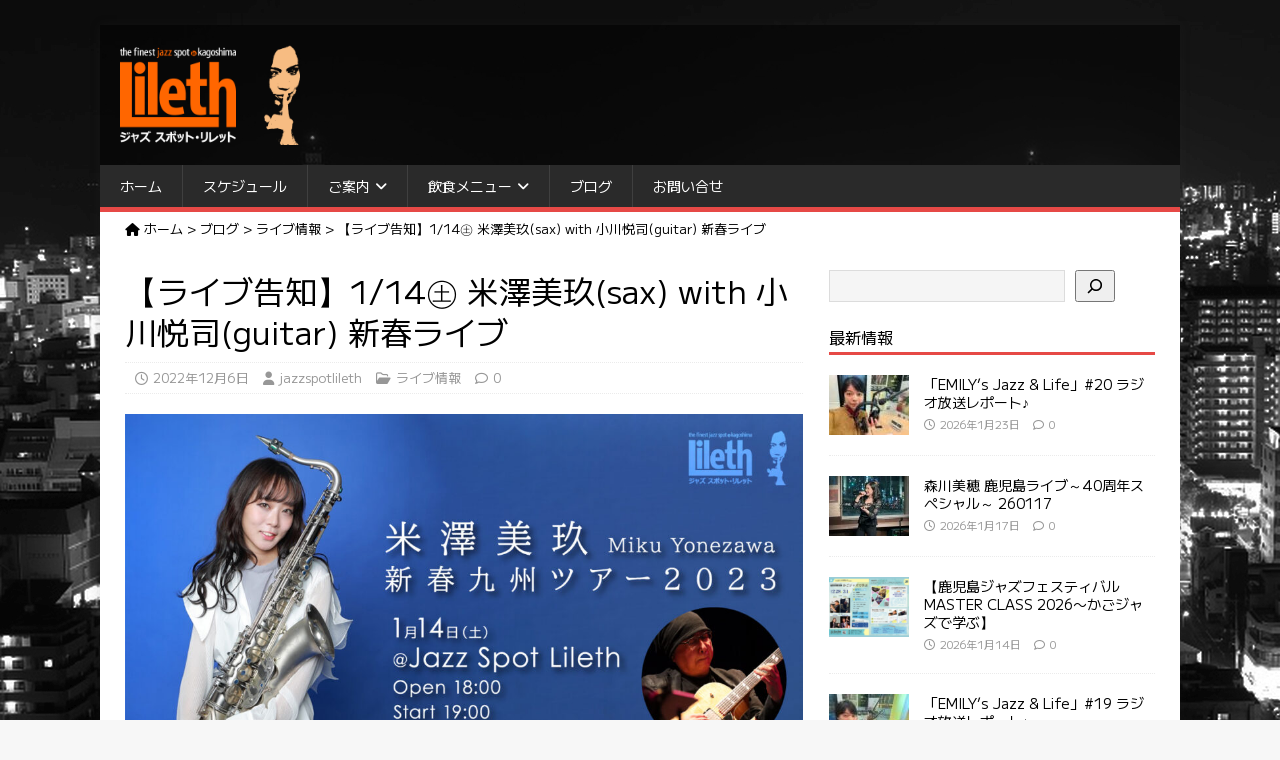

--- FILE ---
content_type: text/html; charset=UTF-8
request_url: https://jazzspotlileth.com/live-info/2788
body_size: 46170
content:
<!DOCTYPE html>
<html class="no-js" lang="ja">
<head>
<meta charset="UTF-8">
<meta name="viewport" content="width=device-width, initial-scale=1.0">
<link href="https://fonts.googleapis.com/css2?family=M+PLUS+1&display=swap" rel="stylesheet">
<link rel="profile" href="https://gmpg.org/xfn/11" />
<link rel="pingback" href="https://jazzspotlileth.com/xmlrpc.php" />
<title>【ライブ告知】1/14㊏ 米澤美玖(sax) with 小川悦司(guitar) 新春ライブ &#8211; Jazz Spot Lileth</title>
<meta name='robots' content='max-image-preview:large' />
<link rel='dns-prefetch' href='//maxcdn.bootstrapcdn.com' />
<link rel='dns-prefetch' href='//fonts.googleapis.com' />
<link rel='dns-prefetch' href='//use.fontawesome.com' />
<link rel="alternate" type="application/rss+xml" title="Jazz Spot Lileth &raquo; フィード" href="https://jazzspotlileth.com/feed" />
<link rel="alternate" type="application/rss+xml" title="Jazz Spot Lileth &raquo; コメントフィード" href="https://jazzspotlileth.com/comments/feed" />
<link rel="alternate" type="text/calendar" title="Jazz Spot Lileth &raquo; iCal フィード" href="https://jazzspotlileth.com/schedule/?ical=1" />
<link rel="alternate" type="application/rss+xml" title="Jazz Spot Lileth &raquo; 【ライブ告知】1/14㊏ 米澤美玖(sax) with 小川悦司(guitar) 新春ライブ のコメントのフィード" href="https://jazzspotlileth.com/live-info/2788/feed" />
<link rel="alternate" title="oEmbed (JSON)" type="application/json+oembed" href="https://jazzspotlileth.com/wp-json/oembed/1.0/embed?url=https%3A%2F%2Fjazzspotlileth.com%2Flive-info%2F2788" />
<link rel="alternate" title="oEmbed (XML)" type="text/xml+oembed" href="https://jazzspotlileth.com/wp-json/oembed/1.0/embed?url=https%3A%2F%2Fjazzspotlileth.com%2Flive-info%2F2788&#038;format=xml" />
<style id='wp-img-auto-sizes-contain-inline-css' type='text/css'>
img:is([sizes=auto i],[sizes^="auto," i]){contain-intrinsic-size:3000px 1500px}
/*# sourceURL=wp-img-auto-sizes-contain-inline-css */
</style>
<link rel='stylesheet' id='sbi_styles-css' href='https://jazzspotlileth.com/wp-content/plugins/instagram-feed/css/sbi-styles.min.css?ver=6.10.0' type='text/css' media='all' />
<style id='wp-emoji-styles-inline-css' type='text/css'>

	img.wp-smiley, img.emoji {
		display: inline !important;
		border: none !important;
		box-shadow: none !important;
		height: 1em !important;
		width: 1em !important;
		margin: 0 0.07em !important;
		vertical-align: -0.1em !important;
		background: none !important;
		padding: 0 !important;
	}
/*# sourceURL=wp-emoji-styles-inline-css */
</style>
<link rel='stylesheet' id='wp-block-library-css' href='https://jazzspotlileth.com/wp-includes/css/dist/block-library/style.min.css?ver=6.9' type='text/css' media='all' />
<style id='wp-block-button-inline-css' type='text/css'>
.wp-block-button__link{align-content:center;box-sizing:border-box;cursor:pointer;display:inline-block;height:100%;text-align:center;word-break:break-word}.wp-block-button__link.aligncenter{text-align:center}.wp-block-button__link.alignright{text-align:right}:where(.wp-block-button__link){border-radius:9999px;box-shadow:none;padding:calc(.667em + 2px) calc(1.333em + 2px);text-decoration:none}.wp-block-button[style*=text-decoration] .wp-block-button__link{text-decoration:inherit}.wp-block-buttons>.wp-block-button.has-custom-width{max-width:none}.wp-block-buttons>.wp-block-button.has-custom-width .wp-block-button__link{width:100%}.wp-block-buttons>.wp-block-button.has-custom-font-size .wp-block-button__link{font-size:inherit}.wp-block-buttons>.wp-block-button.wp-block-button__width-25{width:calc(25% - var(--wp--style--block-gap, .5em)*.75)}.wp-block-buttons>.wp-block-button.wp-block-button__width-50{width:calc(50% - var(--wp--style--block-gap, .5em)*.5)}.wp-block-buttons>.wp-block-button.wp-block-button__width-75{width:calc(75% - var(--wp--style--block-gap, .5em)*.25)}.wp-block-buttons>.wp-block-button.wp-block-button__width-100{flex-basis:100%;width:100%}.wp-block-buttons.is-vertical>.wp-block-button.wp-block-button__width-25{width:25%}.wp-block-buttons.is-vertical>.wp-block-button.wp-block-button__width-50{width:50%}.wp-block-buttons.is-vertical>.wp-block-button.wp-block-button__width-75{width:75%}.wp-block-button.is-style-squared,.wp-block-button__link.wp-block-button.is-style-squared{border-radius:0}.wp-block-button.no-border-radius,.wp-block-button__link.no-border-radius{border-radius:0!important}:root :where(.wp-block-button .wp-block-button__link.is-style-outline),:root :where(.wp-block-button.is-style-outline>.wp-block-button__link){border:2px solid;padding:.667em 1.333em}:root :where(.wp-block-button .wp-block-button__link.is-style-outline:not(.has-text-color)),:root :where(.wp-block-button.is-style-outline>.wp-block-button__link:not(.has-text-color)){color:currentColor}:root :where(.wp-block-button .wp-block-button__link.is-style-outline:not(.has-background)),:root :where(.wp-block-button.is-style-outline>.wp-block-button__link:not(.has-background)){background-color:initial;background-image:none}
/*# sourceURL=https://jazzspotlileth.com/wp-includes/blocks/button/style.min.css */
</style>
<style id='wp-block-heading-inline-css' type='text/css'>
h1:where(.wp-block-heading).has-background,h2:where(.wp-block-heading).has-background,h3:where(.wp-block-heading).has-background,h4:where(.wp-block-heading).has-background,h5:where(.wp-block-heading).has-background,h6:where(.wp-block-heading).has-background{padding:1.25em 2.375em}h1.has-text-align-left[style*=writing-mode]:where([style*=vertical-lr]),h1.has-text-align-right[style*=writing-mode]:where([style*=vertical-rl]),h2.has-text-align-left[style*=writing-mode]:where([style*=vertical-lr]),h2.has-text-align-right[style*=writing-mode]:where([style*=vertical-rl]),h3.has-text-align-left[style*=writing-mode]:where([style*=vertical-lr]),h3.has-text-align-right[style*=writing-mode]:where([style*=vertical-rl]),h4.has-text-align-left[style*=writing-mode]:where([style*=vertical-lr]),h4.has-text-align-right[style*=writing-mode]:where([style*=vertical-rl]),h5.has-text-align-left[style*=writing-mode]:where([style*=vertical-lr]),h5.has-text-align-right[style*=writing-mode]:where([style*=vertical-rl]),h6.has-text-align-left[style*=writing-mode]:where([style*=vertical-lr]),h6.has-text-align-right[style*=writing-mode]:where([style*=vertical-rl]){rotate:180deg}
/*# sourceURL=https://jazzspotlileth.com/wp-includes/blocks/heading/style.min.css */
</style>
<style id='wp-block-image-inline-css' type='text/css'>
.wp-block-image>a,.wp-block-image>figure>a{display:inline-block}.wp-block-image img{box-sizing:border-box;height:auto;max-width:100%;vertical-align:bottom}@media not (prefers-reduced-motion){.wp-block-image img.hide{visibility:hidden}.wp-block-image img.show{animation:show-content-image .4s}}.wp-block-image[style*=border-radius] img,.wp-block-image[style*=border-radius]>a{border-radius:inherit}.wp-block-image.has-custom-border img{box-sizing:border-box}.wp-block-image.aligncenter{text-align:center}.wp-block-image.alignfull>a,.wp-block-image.alignwide>a{width:100%}.wp-block-image.alignfull img,.wp-block-image.alignwide img{height:auto;width:100%}.wp-block-image .aligncenter,.wp-block-image .alignleft,.wp-block-image .alignright,.wp-block-image.aligncenter,.wp-block-image.alignleft,.wp-block-image.alignright{display:table}.wp-block-image .aligncenter>figcaption,.wp-block-image .alignleft>figcaption,.wp-block-image .alignright>figcaption,.wp-block-image.aligncenter>figcaption,.wp-block-image.alignleft>figcaption,.wp-block-image.alignright>figcaption{caption-side:bottom;display:table-caption}.wp-block-image .alignleft{float:left;margin:.5em 1em .5em 0}.wp-block-image .alignright{float:right;margin:.5em 0 .5em 1em}.wp-block-image .aligncenter{margin-left:auto;margin-right:auto}.wp-block-image :where(figcaption){margin-bottom:1em;margin-top:.5em}.wp-block-image.is-style-circle-mask img{border-radius:9999px}@supports ((-webkit-mask-image:none) or (mask-image:none)) or (-webkit-mask-image:none){.wp-block-image.is-style-circle-mask img{border-radius:0;-webkit-mask-image:url('data:image/svg+xml;utf8,<svg viewBox="0 0 100 100" xmlns="http://www.w3.org/2000/svg"><circle cx="50" cy="50" r="50"/></svg>');mask-image:url('data:image/svg+xml;utf8,<svg viewBox="0 0 100 100" xmlns="http://www.w3.org/2000/svg"><circle cx="50" cy="50" r="50"/></svg>');mask-mode:alpha;-webkit-mask-position:center;mask-position:center;-webkit-mask-repeat:no-repeat;mask-repeat:no-repeat;-webkit-mask-size:contain;mask-size:contain}}:root :where(.wp-block-image.is-style-rounded img,.wp-block-image .is-style-rounded img){border-radius:9999px}.wp-block-image figure{margin:0}.wp-lightbox-container{display:flex;flex-direction:column;position:relative}.wp-lightbox-container img{cursor:zoom-in}.wp-lightbox-container img:hover+button{opacity:1}.wp-lightbox-container button{align-items:center;backdrop-filter:blur(16px) saturate(180%);background-color:#5a5a5a40;border:none;border-radius:4px;cursor:zoom-in;display:flex;height:20px;justify-content:center;opacity:0;padding:0;position:absolute;right:16px;text-align:center;top:16px;width:20px;z-index:100}@media not (prefers-reduced-motion){.wp-lightbox-container button{transition:opacity .2s ease}}.wp-lightbox-container button:focus-visible{outline:3px auto #5a5a5a40;outline:3px auto -webkit-focus-ring-color;outline-offset:3px}.wp-lightbox-container button:hover{cursor:pointer;opacity:1}.wp-lightbox-container button:focus{opacity:1}.wp-lightbox-container button:focus,.wp-lightbox-container button:hover,.wp-lightbox-container button:not(:hover):not(:active):not(.has-background){background-color:#5a5a5a40;border:none}.wp-lightbox-overlay{box-sizing:border-box;cursor:zoom-out;height:100vh;left:0;overflow:hidden;position:fixed;top:0;visibility:hidden;width:100%;z-index:100000}.wp-lightbox-overlay .close-button{align-items:center;cursor:pointer;display:flex;justify-content:center;min-height:40px;min-width:40px;padding:0;position:absolute;right:calc(env(safe-area-inset-right) + 16px);top:calc(env(safe-area-inset-top) + 16px);z-index:5000000}.wp-lightbox-overlay .close-button:focus,.wp-lightbox-overlay .close-button:hover,.wp-lightbox-overlay .close-button:not(:hover):not(:active):not(.has-background){background:none;border:none}.wp-lightbox-overlay .lightbox-image-container{height:var(--wp--lightbox-container-height);left:50%;overflow:hidden;position:absolute;top:50%;transform:translate(-50%,-50%);transform-origin:top left;width:var(--wp--lightbox-container-width);z-index:9999999999}.wp-lightbox-overlay .wp-block-image{align-items:center;box-sizing:border-box;display:flex;height:100%;justify-content:center;margin:0;position:relative;transform-origin:0 0;width:100%;z-index:3000000}.wp-lightbox-overlay .wp-block-image img{height:var(--wp--lightbox-image-height);min-height:var(--wp--lightbox-image-height);min-width:var(--wp--lightbox-image-width);width:var(--wp--lightbox-image-width)}.wp-lightbox-overlay .wp-block-image figcaption{display:none}.wp-lightbox-overlay button{background:none;border:none}.wp-lightbox-overlay .scrim{background-color:#fff;height:100%;opacity:.9;position:absolute;width:100%;z-index:2000000}.wp-lightbox-overlay.active{visibility:visible}@media not (prefers-reduced-motion){.wp-lightbox-overlay.active{animation:turn-on-visibility .25s both}.wp-lightbox-overlay.active img{animation:turn-on-visibility .35s both}.wp-lightbox-overlay.show-closing-animation:not(.active){animation:turn-off-visibility .35s both}.wp-lightbox-overlay.show-closing-animation:not(.active) img{animation:turn-off-visibility .25s both}.wp-lightbox-overlay.zoom.active{animation:none;opacity:1;visibility:visible}.wp-lightbox-overlay.zoom.active .lightbox-image-container{animation:lightbox-zoom-in .4s}.wp-lightbox-overlay.zoom.active .lightbox-image-container img{animation:none}.wp-lightbox-overlay.zoom.active .scrim{animation:turn-on-visibility .4s forwards}.wp-lightbox-overlay.zoom.show-closing-animation:not(.active){animation:none}.wp-lightbox-overlay.zoom.show-closing-animation:not(.active) .lightbox-image-container{animation:lightbox-zoom-out .4s}.wp-lightbox-overlay.zoom.show-closing-animation:not(.active) .lightbox-image-container img{animation:none}.wp-lightbox-overlay.zoom.show-closing-animation:not(.active) .scrim{animation:turn-off-visibility .4s forwards}}@keyframes show-content-image{0%{visibility:hidden}99%{visibility:hidden}to{visibility:visible}}@keyframes turn-on-visibility{0%{opacity:0}to{opacity:1}}@keyframes turn-off-visibility{0%{opacity:1;visibility:visible}99%{opacity:0;visibility:visible}to{opacity:0;visibility:hidden}}@keyframes lightbox-zoom-in{0%{transform:translate(calc((-100vw + var(--wp--lightbox-scrollbar-width))/2 + var(--wp--lightbox-initial-left-position)),calc(-50vh + var(--wp--lightbox-initial-top-position))) scale(var(--wp--lightbox-scale))}to{transform:translate(-50%,-50%) scale(1)}}@keyframes lightbox-zoom-out{0%{transform:translate(-50%,-50%) scale(1);visibility:visible}99%{visibility:visible}to{transform:translate(calc((-100vw + var(--wp--lightbox-scrollbar-width))/2 + var(--wp--lightbox-initial-left-position)),calc(-50vh + var(--wp--lightbox-initial-top-position))) scale(var(--wp--lightbox-scale));visibility:hidden}}
/*# sourceURL=https://jazzspotlileth.com/wp-includes/blocks/image/style.min.css */
</style>
<style id='wp-block-list-inline-css' type='text/css'>
ol,ul{box-sizing:border-box}:root :where(.wp-block-list.has-background){padding:1.25em 2.375em}
/*# sourceURL=https://jazzspotlileth.com/wp-includes/blocks/list/style.min.css */
</style>
<style id='wp-block-buttons-inline-css' type='text/css'>
.wp-block-buttons{box-sizing:border-box}.wp-block-buttons.is-vertical{flex-direction:column}.wp-block-buttons.is-vertical>.wp-block-button:last-child{margin-bottom:0}.wp-block-buttons>.wp-block-button{display:inline-block;margin:0}.wp-block-buttons.is-content-justification-left{justify-content:flex-start}.wp-block-buttons.is-content-justification-left.is-vertical{align-items:flex-start}.wp-block-buttons.is-content-justification-center{justify-content:center}.wp-block-buttons.is-content-justification-center.is-vertical{align-items:center}.wp-block-buttons.is-content-justification-right{justify-content:flex-end}.wp-block-buttons.is-content-justification-right.is-vertical{align-items:flex-end}.wp-block-buttons.is-content-justification-space-between{justify-content:space-between}.wp-block-buttons.aligncenter{text-align:center}.wp-block-buttons:not(.is-content-justification-space-between,.is-content-justification-right,.is-content-justification-left,.is-content-justification-center) .wp-block-button.aligncenter{margin-left:auto;margin-right:auto;width:100%}.wp-block-buttons[style*=text-decoration] .wp-block-button,.wp-block-buttons[style*=text-decoration] .wp-block-button__link{text-decoration:inherit}.wp-block-buttons.has-custom-font-size .wp-block-button__link{font-size:inherit}.wp-block-buttons .wp-block-button__link{width:100%}.wp-block-button.aligncenter{text-align:center}
/*# sourceURL=https://jazzspotlileth.com/wp-includes/blocks/buttons/style.min.css */
</style>
<style id='wp-block-search-inline-css' type='text/css'>
.wp-block-search__button{margin-left:10px;word-break:normal}.wp-block-search__button.has-icon{line-height:0}.wp-block-search__button svg{height:1.25em;min-height:24px;min-width:24px;width:1.25em;fill:currentColor;vertical-align:text-bottom}:where(.wp-block-search__button){border:1px solid #ccc;padding:6px 10px}.wp-block-search__inside-wrapper{display:flex;flex:auto;flex-wrap:nowrap;max-width:100%}.wp-block-search__label{width:100%}.wp-block-search.wp-block-search__button-only .wp-block-search__button{box-sizing:border-box;display:flex;flex-shrink:0;justify-content:center;margin-left:0;max-width:100%}.wp-block-search.wp-block-search__button-only .wp-block-search__inside-wrapper{min-width:0!important;transition-property:width}.wp-block-search.wp-block-search__button-only .wp-block-search__input{flex-basis:100%;transition-duration:.3s}.wp-block-search.wp-block-search__button-only.wp-block-search__searchfield-hidden,.wp-block-search.wp-block-search__button-only.wp-block-search__searchfield-hidden .wp-block-search__inside-wrapper{overflow:hidden}.wp-block-search.wp-block-search__button-only.wp-block-search__searchfield-hidden .wp-block-search__input{border-left-width:0!important;border-right-width:0!important;flex-basis:0;flex-grow:0;margin:0;min-width:0!important;padding-left:0!important;padding-right:0!important;width:0!important}:where(.wp-block-search__input){appearance:none;border:1px solid #949494;flex-grow:1;font-family:inherit;font-size:inherit;font-style:inherit;font-weight:inherit;letter-spacing:inherit;line-height:inherit;margin-left:0;margin-right:0;min-width:3rem;padding:8px;text-decoration:unset!important;text-transform:inherit}:where(.wp-block-search__button-inside .wp-block-search__inside-wrapper){background-color:#fff;border:1px solid #949494;box-sizing:border-box;padding:4px}:where(.wp-block-search__button-inside .wp-block-search__inside-wrapper) .wp-block-search__input{border:none;border-radius:0;padding:0 4px}:where(.wp-block-search__button-inside .wp-block-search__inside-wrapper) .wp-block-search__input:focus{outline:none}:where(.wp-block-search__button-inside .wp-block-search__inside-wrapper) :where(.wp-block-search__button){padding:4px 8px}.wp-block-search.aligncenter .wp-block-search__inside-wrapper{margin:auto}.wp-block[data-align=right] .wp-block-search.wp-block-search__button-only .wp-block-search__inside-wrapper{float:right}
/*# sourceURL=https://jazzspotlileth.com/wp-includes/blocks/search/style.min.css */
</style>
<style id='wp-block-group-inline-css' type='text/css'>
.wp-block-group{box-sizing:border-box}:where(.wp-block-group.wp-block-group-is-layout-constrained){position:relative}
/*# sourceURL=https://jazzspotlileth.com/wp-includes/blocks/group/style.min.css */
</style>
<style id='wp-block-paragraph-inline-css' type='text/css'>
.is-small-text{font-size:.875em}.is-regular-text{font-size:1em}.is-large-text{font-size:2.25em}.is-larger-text{font-size:3em}.has-drop-cap:not(:focus):first-letter{float:left;font-size:8.4em;font-style:normal;font-weight:100;line-height:.68;margin:.05em .1em 0 0;text-transform:uppercase}body.rtl .has-drop-cap:not(:focus):first-letter{float:none;margin-left:.1em}p.has-drop-cap.has-background{overflow:hidden}:root :where(p.has-background){padding:1.25em 2.375em}:where(p.has-text-color:not(.has-link-color)) a{color:inherit}p.has-text-align-left[style*="writing-mode:vertical-lr"],p.has-text-align-right[style*="writing-mode:vertical-rl"]{rotate:180deg}
/*# sourceURL=https://jazzspotlileth.com/wp-includes/blocks/paragraph/style.min.css */
</style>
<style id='global-styles-inline-css' type='text/css'>
:root{--wp--preset--aspect-ratio--square: 1;--wp--preset--aspect-ratio--4-3: 4/3;--wp--preset--aspect-ratio--3-4: 3/4;--wp--preset--aspect-ratio--3-2: 3/2;--wp--preset--aspect-ratio--2-3: 2/3;--wp--preset--aspect-ratio--16-9: 16/9;--wp--preset--aspect-ratio--9-16: 9/16;--wp--preset--color--black: #000000;--wp--preset--color--cyan-bluish-gray: #abb8c3;--wp--preset--color--white: #ffffff;--wp--preset--color--pale-pink: #f78da7;--wp--preset--color--vivid-red: #cf2e2e;--wp--preset--color--luminous-vivid-orange: #ff6900;--wp--preset--color--luminous-vivid-amber: #fcb900;--wp--preset--color--light-green-cyan: #7bdcb5;--wp--preset--color--vivid-green-cyan: #00d084;--wp--preset--color--pale-cyan-blue: #8ed1fc;--wp--preset--color--vivid-cyan-blue: #0693e3;--wp--preset--color--vivid-purple: #9b51e0;--wp--preset--gradient--vivid-cyan-blue-to-vivid-purple: linear-gradient(135deg,rgb(6,147,227) 0%,rgb(155,81,224) 100%);--wp--preset--gradient--light-green-cyan-to-vivid-green-cyan: linear-gradient(135deg,rgb(122,220,180) 0%,rgb(0,208,130) 100%);--wp--preset--gradient--luminous-vivid-amber-to-luminous-vivid-orange: linear-gradient(135deg,rgb(252,185,0) 0%,rgb(255,105,0) 100%);--wp--preset--gradient--luminous-vivid-orange-to-vivid-red: linear-gradient(135deg,rgb(255,105,0) 0%,rgb(207,46,46) 100%);--wp--preset--gradient--very-light-gray-to-cyan-bluish-gray: linear-gradient(135deg,rgb(238,238,238) 0%,rgb(169,184,195) 100%);--wp--preset--gradient--cool-to-warm-spectrum: linear-gradient(135deg,rgb(74,234,220) 0%,rgb(151,120,209) 20%,rgb(207,42,186) 40%,rgb(238,44,130) 60%,rgb(251,105,98) 80%,rgb(254,248,76) 100%);--wp--preset--gradient--blush-light-purple: linear-gradient(135deg,rgb(255,206,236) 0%,rgb(152,150,240) 100%);--wp--preset--gradient--blush-bordeaux: linear-gradient(135deg,rgb(254,205,165) 0%,rgb(254,45,45) 50%,rgb(107,0,62) 100%);--wp--preset--gradient--luminous-dusk: linear-gradient(135deg,rgb(255,203,112) 0%,rgb(199,81,192) 50%,rgb(65,88,208) 100%);--wp--preset--gradient--pale-ocean: linear-gradient(135deg,rgb(255,245,203) 0%,rgb(182,227,212) 50%,rgb(51,167,181) 100%);--wp--preset--gradient--electric-grass: linear-gradient(135deg,rgb(202,248,128) 0%,rgb(113,206,126) 100%);--wp--preset--gradient--midnight: linear-gradient(135deg,rgb(2,3,129) 0%,rgb(40,116,252) 100%);--wp--preset--font-size--small: 13px;--wp--preset--font-size--medium: 20px;--wp--preset--font-size--large: 36px;--wp--preset--font-size--x-large: 42px;--wp--preset--spacing--20: 0.44rem;--wp--preset--spacing--30: 0.67rem;--wp--preset--spacing--40: 1rem;--wp--preset--spacing--50: 1.5rem;--wp--preset--spacing--60: 2.25rem;--wp--preset--spacing--70: 3.38rem;--wp--preset--spacing--80: 5.06rem;--wp--preset--shadow--natural: 6px 6px 9px rgba(0, 0, 0, 0.2);--wp--preset--shadow--deep: 12px 12px 50px rgba(0, 0, 0, 0.4);--wp--preset--shadow--sharp: 6px 6px 0px rgba(0, 0, 0, 0.2);--wp--preset--shadow--outlined: 6px 6px 0px -3px rgb(255, 255, 255), 6px 6px rgb(0, 0, 0);--wp--preset--shadow--crisp: 6px 6px 0px rgb(0, 0, 0);}:where(.is-layout-flex){gap: 0.5em;}:where(.is-layout-grid){gap: 0.5em;}body .is-layout-flex{display: flex;}.is-layout-flex{flex-wrap: wrap;align-items: center;}.is-layout-flex > :is(*, div){margin: 0;}body .is-layout-grid{display: grid;}.is-layout-grid > :is(*, div){margin: 0;}:where(.wp-block-columns.is-layout-flex){gap: 2em;}:where(.wp-block-columns.is-layout-grid){gap: 2em;}:where(.wp-block-post-template.is-layout-flex){gap: 1.25em;}:where(.wp-block-post-template.is-layout-grid){gap: 1.25em;}.has-black-color{color: var(--wp--preset--color--black) !important;}.has-cyan-bluish-gray-color{color: var(--wp--preset--color--cyan-bluish-gray) !important;}.has-white-color{color: var(--wp--preset--color--white) !important;}.has-pale-pink-color{color: var(--wp--preset--color--pale-pink) !important;}.has-vivid-red-color{color: var(--wp--preset--color--vivid-red) !important;}.has-luminous-vivid-orange-color{color: var(--wp--preset--color--luminous-vivid-orange) !important;}.has-luminous-vivid-amber-color{color: var(--wp--preset--color--luminous-vivid-amber) !important;}.has-light-green-cyan-color{color: var(--wp--preset--color--light-green-cyan) !important;}.has-vivid-green-cyan-color{color: var(--wp--preset--color--vivid-green-cyan) !important;}.has-pale-cyan-blue-color{color: var(--wp--preset--color--pale-cyan-blue) !important;}.has-vivid-cyan-blue-color{color: var(--wp--preset--color--vivid-cyan-blue) !important;}.has-vivid-purple-color{color: var(--wp--preset--color--vivid-purple) !important;}.has-black-background-color{background-color: var(--wp--preset--color--black) !important;}.has-cyan-bluish-gray-background-color{background-color: var(--wp--preset--color--cyan-bluish-gray) !important;}.has-white-background-color{background-color: var(--wp--preset--color--white) !important;}.has-pale-pink-background-color{background-color: var(--wp--preset--color--pale-pink) !important;}.has-vivid-red-background-color{background-color: var(--wp--preset--color--vivid-red) !important;}.has-luminous-vivid-orange-background-color{background-color: var(--wp--preset--color--luminous-vivid-orange) !important;}.has-luminous-vivid-amber-background-color{background-color: var(--wp--preset--color--luminous-vivid-amber) !important;}.has-light-green-cyan-background-color{background-color: var(--wp--preset--color--light-green-cyan) !important;}.has-vivid-green-cyan-background-color{background-color: var(--wp--preset--color--vivid-green-cyan) !important;}.has-pale-cyan-blue-background-color{background-color: var(--wp--preset--color--pale-cyan-blue) !important;}.has-vivid-cyan-blue-background-color{background-color: var(--wp--preset--color--vivid-cyan-blue) !important;}.has-vivid-purple-background-color{background-color: var(--wp--preset--color--vivid-purple) !important;}.has-black-border-color{border-color: var(--wp--preset--color--black) !important;}.has-cyan-bluish-gray-border-color{border-color: var(--wp--preset--color--cyan-bluish-gray) !important;}.has-white-border-color{border-color: var(--wp--preset--color--white) !important;}.has-pale-pink-border-color{border-color: var(--wp--preset--color--pale-pink) !important;}.has-vivid-red-border-color{border-color: var(--wp--preset--color--vivid-red) !important;}.has-luminous-vivid-orange-border-color{border-color: var(--wp--preset--color--luminous-vivid-orange) !important;}.has-luminous-vivid-amber-border-color{border-color: var(--wp--preset--color--luminous-vivid-amber) !important;}.has-light-green-cyan-border-color{border-color: var(--wp--preset--color--light-green-cyan) !important;}.has-vivid-green-cyan-border-color{border-color: var(--wp--preset--color--vivid-green-cyan) !important;}.has-pale-cyan-blue-border-color{border-color: var(--wp--preset--color--pale-cyan-blue) !important;}.has-vivid-cyan-blue-border-color{border-color: var(--wp--preset--color--vivid-cyan-blue) !important;}.has-vivid-purple-border-color{border-color: var(--wp--preset--color--vivid-purple) !important;}.has-vivid-cyan-blue-to-vivid-purple-gradient-background{background: var(--wp--preset--gradient--vivid-cyan-blue-to-vivid-purple) !important;}.has-light-green-cyan-to-vivid-green-cyan-gradient-background{background: var(--wp--preset--gradient--light-green-cyan-to-vivid-green-cyan) !important;}.has-luminous-vivid-amber-to-luminous-vivid-orange-gradient-background{background: var(--wp--preset--gradient--luminous-vivid-amber-to-luminous-vivid-orange) !important;}.has-luminous-vivid-orange-to-vivid-red-gradient-background{background: var(--wp--preset--gradient--luminous-vivid-orange-to-vivid-red) !important;}.has-very-light-gray-to-cyan-bluish-gray-gradient-background{background: var(--wp--preset--gradient--very-light-gray-to-cyan-bluish-gray) !important;}.has-cool-to-warm-spectrum-gradient-background{background: var(--wp--preset--gradient--cool-to-warm-spectrum) !important;}.has-blush-light-purple-gradient-background{background: var(--wp--preset--gradient--blush-light-purple) !important;}.has-blush-bordeaux-gradient-background{background: var(--wp--preset--gradient--blush-bordeaux) !important;}.has-luminous-dusk-gradient-background{background: var(--wp--preset--gradient--luminous-dusk) !important;}.has-pale-ocean-gradient-background{background: var(--wp--preset--gradient--pale-ocean) !important;}.has-electric-grass-gradient-background{background: var(--wp--preset--gradient--electric-grass) !important;}.has-midnight-gradient-background{background: var(--wp--preset--gradient--midnight) !important;}.has-small-font-size{font-size: var(--wp--preset--font-size--small) !important;}.has-medium-font-size{font-size: var(--wp--preset--font-size--medium) !important;}.has-large-font-size{font-size: var(--wp--preset--font-size--large) !important;}.has-x-large-font-size{font-size: var(--wp--preset--font-size--x-large) !important;}
/*# sourceURL=global-styles-inline-css */
</style>

<style id='classic-theme-styles-inline-css' type='text/css'>
/*! This file is auto-generated */
.wp-block-button__link{color:#fff;background-color:#32373c;border-radius:9999px;box-shadow:none;text-decoration:none;padding:calc(.667em + 2px) calc(1.333em + 2px);font-size:1.125em}.wp-block-file__button{background:#32373c;color:#fff;text-decoration:none}
/*# sourceURL=/wp-includes/css/classic-themes.min.css */
</style>
<style id='font-awesome-svg-styles-default-inline-css' type='text/css'>
.svg-inline--fa {
  display: inline-block;
  height: 1em;
  overflow: visible;
  vertical-align: -.125em;
}
/*# sourceURL=font-awesome-svg-styles-default-inline-css */
</style>
<link rel='stylesheet' id='font-awesome-svg-styles-css' href='https://jazzspotlileth.com/wp-content/uploads/font-awesome/v6.7.2/css/svg-with-js.css' type='text/css' media='all' />
<style id='font-awesome-svg-styles-inline-css' type='text/css'>
   .wp-block-font-awesome-icon svg::before,
   .wp-rich-text-font-awesome-icon svg::before {content: unset;}
/*# sourceURL=font-awesome-svg-styles-inline-css */
</style>
<link rel='stylesheet' id='contact-form-7-css' href='https://jazzspotlileth.com/wp-content/plugins/contact-form-7/includes/css/styles.css?ver=6.1.4' type='text/css' media='all' />
<link rel='stylesheet' id='jquery-ui-dialog-min-css-css' href='https://jazzspotlileth.com/wp-includes/css/jquery-ui-dialog.min.css?ver=6.9' type='text/css' media='all' />
<link rel='stylesheet' id='contact-form-7-confirm-plus-css' href='https://jazzspotlileth.com/wp-content/plugins/confirm-plus-contact-form-7/assets/css/styles.css?ver=20240714_160651' type='text/css' media='all' />
<link rel='stylesheet' id='ctf_styles-css' href='https://jazzspotlileth.com/wp-content/plugins/custom-twitter-feeds/css/ctf-styles.min.css?ver=2.3.1' type='text/css' media='all' />
<link rel='stylesheet' id='sfmsb-style-css' href='https://jazzspotlileth.com/wp-content/plugins/simple-follow-me-social-buttons-widget/assets/css/style.css?ver=3.3.3' type='text/css' media='all' />
<link rel='stylesheet' id='sfmsb-icons-css' href='https://jazzspotlileth.com/wp-content/plugins/simple-follow-me-social-buttons-widget/assets/css/icons.css?ver=3.3.3' type='text/css' media='all' />
<link rel='stylesheet' id='cff-css' href='https://jazzspotlileth.com/wp-content/plugins/custom-facebook-feed/assets/css/cff-style.min.css?ver=4.3.4' type='text/css' media='all' />
<link rel='stylesheet' id='sb-font-awesome-css' href='https://maxcdn.bootstrapcdn.com/font-awesome/4.7.0/css/font-awesome.min.css?ver=6.9' type='text/css' media='all' />
<link rel='stylesheet' id='parent-style-css' href='https://jazzspotlileth.com/wp-content/themes/mh-magazine-lite/style.css?ver=6.9' type='text/css' media='all' />
<link rel='stylesheet' id='child-style-css' href='https://jazzspotlileth.com/wp-content/themes/mh-magazine-lite-child/style.css?ver=6.9' type='text/css' media='all' />
<link rel='stylesheet' id='mh-google-fonts-css' href='https://fonts.googleapis.com/css?family=Open+Sans:400,400italic,700,600' type='text/css' media='all' />
<link rel='stylesheet' id='mh-magazine-lite-css' href='https://jazzspotlileth.com/wp-content/themes/mh-magazine-lite-child/style.css?ver=2.10.0' type='text/css' media='all' />
<link rel='stylesheet' id='mh-font-awesome-css' href='https://jazzspotlileth.com/wp-content/themes/mh-magazine-lite/includes/font-awesome.min.css' type='text/css' media='all' />
<link rel='stylesheet' id='font-awesome-official-css' href='https://use.fontawesome.com/releases/v6.7.2/css/all.css' type='text/css' media='all' integrity="sha384-nRgPTkuX86pH8yjPJUAFuASXQSSl2/bBUiNV47vSYpKFxHJhbcrGnmlYpYJMeD7a" crossorigin="anonymous" />
<link rel='stylesheet' id='fancybox-css' href='https://jazzspotlileth.com/wp-content/plugins/easy-fancybox/fancybox/1.5.4/jquery.fancybox.min.css?ver=6.9' type='text/css' media='screen' />
<link rel='stylesheet' id='tablepress-default-css' href='https://jazzspotlileth.com/wp-content/plugins/tablepress/css/build/default.css?ver=3.2.6' type='text/css' media='all' />
<link rel='stylesheet' id='font-awesome-official-v4shim-css' href='https://use.fontawesome.com/releases/v6.7.2/css/v4-shims.css' type='text/css' media='all' integrity="sha384-npPMK6zwqNmU3qyCCxEcWJkLBNYxEFM1nGgSoAWuCCXqVVz0cvwKEMfyTNkOxM2N" crossorigin="anonymous" />
<script type="text/javascript" src="https://jazzspotlileth.com/wp-includes/js/jquery/jquery.min.js?ver=3.7.1" id="jquery-core-js"></script>
<script type="text/javascript" src="https://jazzspotlileth.com/wp-includes/js/jquery/jquery-migrate.min.js?ver=3.4.1" id="jquery-migrate-js"></script>
<script type="text/javascript" src="https://jazzspotlileth.com/wp-content/plugins/simple-follow-me-social-buttons-widget/assets/js/front-widget.js?ver=3.3.3" id="sfmsb-script-js"></script>
<script type="text/javascript" id="mh-scripts-js-extra">
/* <![CDATA[ */
var mh_magazine = {"text":{"toggle_menu":"Toggle Menu"}};
//# sourceURL=mh-scripts-js-extra
/* ]]> */
</script>
<script type="text/javascript" src="https://jazzspotlileth.com/wp-content/themes/mh-magazine-lite/js/scripts.js?ver=2.10.0" id="mh-scripts-js"></script>
<link rel="https://api.w.org/" href="https://jazzspotlileth.com/wp-json/" /><link rel="alternate" title="JSON" type="application/json" href="https://jazzspotlileth.com/wp-json/wp/v2/posts/2788" /><link rel="EditURI" type="application/rsd+xml" title="RSD" href="https://jazzspotlileth.com/xmlrpc.php?rsd" />
<meta name="generator" content="WordPress 6.9" />
<link rel="canonical" href="https://jazzspotlileth.com/live-info/2788" />
<link rel='shortlink' href='https://jazzspotlileth.com/?p=2788' />
<meta name="tec-api-version" content="v1"><meta name="tec-api-origin" content="https://jazzspotlileth.com"><link rel="alternate" href="https://jazzspotlileth.com/wp-json/tribe/events/v1/" /><meta property="og:title" content="【ライブ告知】1/14㊏ 米澤美玖(sax) with 小川悦司(guitar) 新春ライブ" />
<meta property="og:description" content="このイベントは無事終了いたしました。沢山のご来場＆ &lt;a class=&quot;mh-excerpt-more&quot; href=&quot;https://jazzspotlileth.com/live-info/2788" />
<meta property="og:type" content="article" />
<meta property="og:url" content="https://jazzspotlileth.com/live-info/2788" />
<meta property="og:image" content="https://jazzspotlileth.com/wp-content/uploads/2022/12/230114_miku_yonezawa_ogp.jpg" />
<meta property="og:site_name" content="Jazz Spot Lileth" />
<meta name="twitter:card" content="summary_large_image" />
<meta name="twitter:site" content="officesmj" />
<meta property="og:locale" content="ja_JP" />
<meta property="fb:app_id" content="481113976824366">
<!--[if lt IE 9]>
<script src="https://jazzspotlileth.com/wp-content/themes/mh-magazine-lite/js/css3-mediaqueries.js"></script>
<![endif]-->

<!-- BEGIN: WP Social Bookmarking Light HEAD --><script>
    (function (d, s, id) {
        var js, fjs = d.getElementsByTagName(s)[0];
        if (d.getElementById(id)) return;
        js = d.createElement(s);
        js.id = id;
        js.src = "//connect.facebook.net/ja_JP/sdk.js#xfbml=1&version=v2.7";
        fjs.parentNode.insertBefore(js, fjs);
    }(document, 'script', 'facebook-jssdk'));
</script>
<style type="text/css">.wp_social_bookmarking_light{
    border: 0 !important;
    padding: 10px 0 20px 0 !important;
    margin: 0 !important;
}
.wp_social_bookmarking_light div{
    float: left !important;
    border: 0 !important;
    padding: 0 !important;
    margin: 0 5px 0px 0 !important;
    min-height: 30px !important;
    line-height: 18px !important;
    text-indent: 0 !important;
}
.wp_social_bookmarking_light img{
    border: 0 !important;
    padding: 0;
    margin: 0;
    vertical-align: top !important;
}
.wp_social_bookmarking_light_clear{
    clear: both !important;
}
#fb-root{
    display: none;
}
.wsbl_twitter{
    width: 100px;
}
.wsbl_facebook_like iframe{
    max-width: none !important;
}
.wsbl_pinterest a{
    border: 0px !important;
}
</style>
<!-- END: WP Social Bookmarking Light HEAD -->
<style type="text/css" id="custom-background-css">
body.custom-background { background-image: url("https://jazzspotlileth.com/wp-content/uploads/2016/05/bg_kagoshima_07.jpg"); background-position: left top; background-size: auto; background-repeat: repeat; background-attachment: fixed; }
</style>
	<link rel="icon" href="https://jazzspotlileth.com/wp-content/uploads/2022/09/cropped-siteicon-32x32.png" sizes="32x32" />
<link rel="icon" href="https://jazzspotlileth.com/wp-content/uploads/2022/09/cropped-siteicon-192x192.png" sizes="192x192" />
<link rel="apple-touch-icon" href="https://jazzspotlileth.com/wp-content/uploads/2022/09/cropped-siteicon-180x180.png" />
<meta name="msapplication-TileImage" content="https://jazzspotlileth.com/wp-content/uploads/2022/09/cropped-siteicon-270x270.png" />
<link rel='stylesheet' id='sby_common_styles-css' href='https://jazzspotlileth.com/wp-content/plugins/feeds-for-youtube/public/build/css/sb-youtube-common.css?ver=2.6.2' type='text/css' media='all' />
<link rel='stylesheet' id='sby_styles-css' href='https://jazzspotlileth.com/wp-content/plugins/feeds-for-youtube/public/build/css/sb-youtube-free.css?ver=2.6.2' type='text/css' media='all' />
</head>
<body data-rsssl=1 id="mh-mobile" class="wp-singular post-template-default single single-post postid-2788 single-format-standard custom-background wp-custom-logo wp-theme-mh-magazine-lite wp-child-theme-mh-magazine-lite-child tribe-no-js page-template-mh-magazine-lite-child mh-right-sb" itemscope="itemscope" itemtype="https://schema.org/WebPage">
<div class="mh-container mh-container-outer">
<div class="mh-header-mobile-nav mh-clearfix"></div>
<header class="mh-header" itemscope="itemscope" itemtype="https://schema.org/WPHeader">
	<div class="mh-container mh-container-inner mh-row mh-clearfix">
		<div class="mh-custom-header mh-clearfix">
<div class="mh-site-identity">
<div class="mh-site-logo" role="banner" itemscope="itemscope" itemtype="https://schema.org/Brand">
<a href="https://jazzspotlileth.com/" class="custom-logo-link" rel="home"><img width="900" height="500" src="https://jazzspotlileth.com/wp-content/uploads/2022/09/logo.png" class="custom-logo" alt="Jazz Spot Lileth" decoding="async" fetchpriority="high" srcset="https://jazzspotlileth.com/wp-content/uploads/2022/09/logo.png 900w, https://jazzspotlileth.com/wp-content/uploads/2022/09/logo-300x167.png 300w" sizes="(max-width: 900px) 100vw, 900px" /></a></div>
</div>
</div>
	</div>
	<div class="mh-main-nav-wrap">
		<nav class="mh-navigation mh-main-nav mh-container mh-container-inner mh-clearfix" itemscope="itemscope" itemtype="https://schema.org/SiteNavigationElement">
			<div class="menu-menu-1-container"><ul id="menu-menu-1" class="menu"><li id="menu-item-9" class="menu-item menu-item-type-post_type menu-item-object-page menu-item-home menu-item-9"><a href="https://jazzspotlileth.com/">ホーム</a></li>
<li id="menu-item-3667" class="menu-item menu-item-type-post_type_archive menu-item-object-tribe_events menu-item-3667"><a href="https://jazzspotlileth.com/schedule/">スケジュール</a></li>
<li id="menu-item-32" class="menu-item menu-item-type-post_type menu-item-object-page menu-item-has-children menu-item-32"><a href="https://jazzspotlileth.com/information">ご案内</a>
<ul class="sub-menu">
	<li id="menu-item-313" class="menu-item menu-item-type-post_type menu-item-object-page menu-item-313"><a href="https://jazzspotlileth.com/information/shop-info">店舗情報</a></li>
	<li id="menu-item-27" class="menu-item menu-item-type-post_type menu-item-object-page menu-item-27"><a href="https://jazzspotlileth.com/information/concept">コンセプト</a></li>
	<li id="menu-item-1955" class="menu-item menu-item-type-post_type menu-item-object-page menu-item-1955"><a href="https://jazzspotlileth.com/information/equipment">音響機材･楽器</a></li>
	<li id="menu-item-2234" class="menu-item menu-item-type-post_type menu-item-object-page menu-item-2234"><a href="https://jazzspotlileth.com/information/rental-space">レンタルスペース</a></li>
	<li id="menu-item-56" class="menu-item menu-item-type-post_type menu-item-object-page menu-item-56"><a href="https://jazzspotlileth.com/information/musicians">ミュージシャン</a></li>
</ul>
</li>
<li id="menu-item-37" class="menu-item menu-item-type-post_type menu-item-object-page menu-item-has-children menu-item-37"><a href="https://jazzspotlileth.com/fooddrink">飲食メニュー</a>
<ul class="sub-menu">
	<li id="menu-item-38" class="menu-item menu-item-type-post_type menu-item-object-page menu-item-38"><a href="https://jazzspotlileth.com/fooddrink/food">フード</a></li>
	<li id="menu-item-41" class="menu-item menu-item-type-post_type menu-item-object-page menu-item-41"><a href="https://jazzspotlileth.com/fooddrink/drink">ドリンク</a></li>
</ul>
</li>
<li id="menu-item-13" class="menu-item menu-item-type-post_type menu-item-object-page current_page_parent menu-item-13"><a href="https://jazzspotlileth.com/blog">ブログ</a></li>
<li id="menu-item-50" class="menu-item menu-item-type-post_type menu-item-object-page menu-item-50"><a href="https://jazzspotlileth.com/contact">お問い合せ</a></li>
</ul></div>		</nav>
	</div>
</header>	<div class="breadcrumbs" typeof="BreadcrumbList" vocab="https://schema.org/">
    <span property="itemListElement" typeof="ListItem"><a property="item" typeof="WebPage" title="Go to Jazz Spot Lileth." href="https://jazzspotlileth.com" class="home" ><span property="name"><i class="fa fa-home"></i> ホーム</span></a><meta property="position" content="1"></span> &gt; <span property="itemListElement" typeof="ListItem"><a property="item" typeof="WebPage" title="Go to ブログ." href="https://jazzspotlileth.com/blog" class="post-root post post-post" ><span property="name">ブログ</span></a><meta property="position" content="2"></span> &gt; <span property="itemListElement" typeof="ListItem"><a property="item" typeof="WebPage" title="Go to the ライブ情報 カテゴリー archives." href="https://jazzspotlileth.com/category/live-info" class="taxonomy category" ><span property="name">ライブ情報</span></a><meta property="position" content="3"></span> &gt; <span property="itemListElement" typeof="ListItem"><span property="name" class="post post-post current-item">【ライブ告知】1/14㊏ 米澤美玖(sax) with 小川悦司(guitar) 新春ライブ</span><meta property="url" content="https://jazzspotlileth.com/live-info/2788"><meta property="position" content="4"></span></div><div class="mh-wrapper mh-clearfix">
	<div id="main-content" class="mh-content" role="main" itemprop="mainContentOfPage"><article id="post-2788" class="post-2788 post type-post status-publish format-standard has-post-thumbnail hentry category-live-info tag-guitar tag-jazz tag-live tag-sax tag-81 tag-180 tag-122 tag-84 tag-90 tag-724 tag-85 tag-723">
	<header class="entry-header mh-clearfix"><h1 class="entry-title">【ライブ告知】1/14㊏ 米澤美玖(sax) with 小川悦司(guitar) 新春ライブ</h1><p class="mh-meta entry-meta">
<span class="entry-meta-date updated"><i class="far fa-clock"></i><a href="https://jazzspotlileth.com/date/2022/12">2022年12月6日</a></span>
<span class="entry-meta-author author vcard"><i class="fa fa-user"></i><a class="fn" href="https://jazzspotlileth.com/author/webmaster">jazzspotlileth</a></span>
<span class="entry-meta-categories"><i class="far fa-folder-open"></i><a href="https://jazzspotlileth.com/category/live-info" rel="category tag">ライブ情報</a></span>
<span class="entry-meta-comments"><i class="far fa-comment"></i><a class="mh-comment-scroll" href="https://jazzspotlileth.com/live-info/2788#mh-comments">0</a></span>
</p>
	</header>
		<div class="entry-content mh-clearfix">
<figure class="entry-thumbnail">
<img src="https://jazzspotlileth.com/wp-content/uploads/2022/12/230114_miku_yonezawa_ogp-1030x541.jpg" alt="" title="230114_miku_yonezawa_ogp" />
</figure>

<p>このイベントは無事終了いたしました。<br>沢山のご来場＆ご観覧、ありがとうございました。</p>



<div class="wp-block-buttons is-layout-flex wp-block-buttons-is-layout-flex">
<div class="wp-block-button has-custom-width wp-block-button__width-100"><a class="wp-block-button__link wp-element-button" href="https://jazzspotlileth.com/live-report/2992">&#x1f449;ライブレポートはコチラ</a></div>
</div>



<p></p>



<p>11歳でビッグバンドと出会い、ジャズの世界に飛び込んだテナーサックスプレイヤー米澤美玖。<br>2016年に自身の1st Album「Amusement」をリリースし、<br>Jazzの専門誌「Jazz Japan」にて『新鋭アーティスト』として紹介された逸材！<br>テナーサックスだけでなくアルトやソプラノで、ジャズ、フュージョン、ソウル、ファンクを観せてくれるステージをお楽しみください♪</p>



<figure class="wp-block-image size-full"><a href="https://jazzspotlileth.com/wp-content/uploads/2022/12/230114_miku_yonezawa_flyer.jpg"><img decoding="async" width="1241" height="1756" src="https://jazzspotlileth.com/wp-content/uploads/2022/12/230114_miku_yonezawa_flyer.jpg" alt="【ライブ告知】1/14㊏ 米澤美玖(sax) with 小川悦司(guitar) 新春ライブ" class="wp-image-2790" srcset="https://jazzspotlileth.com/wp-content/uploads/2022/12/230114_miku_yonezawa_flyer.jpg 1241w, https://jazzspotlileth.com/wp-content/uploads/2022/12/230114_miku_yonezawa_flyer-212x300.jpg 212w, https://jazzspotlileth.com/wp-content/uploads/2022/12/230114_miku_yonezawa_flyer-724x1024.jpg 724w, https://jazzspotlileth.com/wp-content/uploads/2022/12/230114_miku_yonezawa_flyer-1086x1536.jpg 1086w" sizes="(max-width: 1241px) 100vw, 1241px" /></a></figure>



<p></p>



<div class="yt"><iframe width="560" height="315" src="https://www.youtube.com/embed/4vUzenvjeo0" title="YouTube video player" frameborder="0" allow="accelerometer; autoplay; clipboard-write; encrypted-media; gyroscope; picture-in-picture" allowfullscreen=""></iframe></div>



<p></p>



<h2 class="wp-block-heading">ライブ詳細情報</h2>



<h3 class="wp-block-heading">タイトル</h3>



<p>米澤美玖(sax) with 小川悦司(guitar) 新春ライブ</p>



<h3 class="wp-block-heading">開催場所</h3>



<p>ジャズスポット・リレット 〒892-0843 鹿児島県鹿児島市千日町9-4 4F</p>



<h3 class="wp-block-heading">開催日時</h3>



<p>2023/1/14㊏ 開場 18:00 開演 19:00</p>



<h3 class="wp-block-heading">出演</h3>



<h4 class="wp-block-heading">&#x1f3b7; 米澤美玖 Sax Player</h4>



<p>5thAlbum「Dawning Blue」はAmazon日本のJAZZチャートで96日間のトップセラー1位を記録。2019年6thAlbum「Exotic Gravity」でキングレコードよりメジャーデビュー。2019 年JAZZ JAPAN AWARD NEWSTAR部門Album of The Yearを受賞。2021年に自らのプロジェクトでCottonClubへ出演。2022年にはNHKでの公開生放送ライブや春日大社への奉納演奏、「Sax World」の表紙を飾るほかBLUE NOTE TOKYO ALL-STAR JAZZ ORCHESTRAにも参加する。ジャズ以外ではGLAYのTAKUROのソロプ ロジェクトやHYのサポート、工藤静香のレコーディングにも参加している。2022年2月、自身7枚目、リーダーユニットProjectMと合わせると通算10枚目の「Blue Shadow」をリリース。</p>



<div class="wp-block-buttons is-layout-flex wp-block-buttons-is-layout-flex">
<div class="wp-block-button has-custom-width wp-block-button__width-100"><a class="wp-block-button__link wp-element-button" href="http://yonezawamiku.com/" target="_blank" rel="noreferrer noopener">米澤美玖公式サイト</a></div>
</div>



<p></p>



<h4 class="wp-block-heading">&#x1f3b8; 小川悦司 Guitar</h4>



<p>松田聖子、森口博子、マルシア、楠田亜衣奈、劇団四季、ポケモンなどのレコーディングやサポート。作編曲家としては五十嵐はるみ、JAZZ LADY PROJECT、折重由美子、TAKAHIROの「アニソンエクササイズ」などを手がける。また桜井哲夫のツアーオケや川口千里、梶原順、大高清美らのDVDにも楽曲提供している。プロデューサーとしてリリースした作品群はAmazonでトータル200日以上のトップセラー1位を獲得。またモーターショウやUSJのサウンドデザインなども担当している。</p>



<div class="wp-block-buttons is-layout-flex wp-block-buttons-is-layout-flex">
<div class="wp-block-button has-custom-width wp-block-button__width-100"><a class="wp-block-button__link wp-element-button" href="http://atozogawa.music.coocan.jp/" target="_blank" rel="noreferrer noopener">小川悦司公式サイト</a></div>
</div>



<p></p>



<h3 class="wp-block-heading">料金</h3>



<ul class="wp-block-list">
<li>ミュージックチャージ 4,000円（※別途1ドリンクご注文下さい）</li>
</ul>



<h2 class="wp-block-heading">ご予約</h2>



<div class="wp-block-buttons is-layout-flex wp-block-buttons-is-layout-flex">
<div class="wp-block-button has-custom-width wp-block-button__width-100"><a class="wp-block-button__link wp-element-button" href="https://forms.gle/Ty3qxXy5a62aUwB17" target="_blank" rel="noreferrer noopener">ご予約フォーム</a></div>
</div>



<p></p>



<h2 class="wp-block-heading">お問合せ</h2>



<div class="wp-block-buttons is-layout-flex wp-block-buttons-is-layout-flex">
<div class="wp-block-button has-custom-width wp-block-button__width-100"><a class="wp-block-button__link wp-element-button" href="https://forms.gle/7y3zkmgG4XqELmGD6" target="_blank" rel="noreferrer noopener">お問合せフォーム</a></div>
</div>



<p></p>
<div class='wp_social_bookmarking_light'>        <div class="wsbl_facebook_like"><div id="fb-root"></div><fb:like href="https://jazzspotlileth.com/live-info/2788" layout="button_count" action="like" width="100" share="true" show_faces="false" ></fb:like></div>        <div class="wsbl_twitter"><a href="https://twitter.com/share" class="twitter-share-button" data-url="https://jazzspotlileth.com/live-info/2788" data-text="【ライブ告知】1/14㊏ 米澤美玖(sax) with 小川悦司(guitar) 新春ライブ" data-lang="ja">Tweet</a></div>        <div class="wsbl_hatena_button"><a href="//b.hatena.ne.jp/entry/https://jazzspotlileth.com/live-info/2788" class="hatena-bookmark-button" data-hatena-bookmark-title="【ライブ告知】1/14㊏ 米澤美玖(sax) with 小川悦司(guitar) 新春ライブ" data-hatena-bookmark-layout="simple-balloon" title="このエントリーをはてなブックマークに追加"> <img decoding="async" src="//b.hatena.ne.jp/images/entry-button/button-only@2x.png" alt="このエントリーをはてなブックマークに追加" width="20" height="20" style="border: none;" /></a><script type="text/javascript" src="//b.hatena.ne.jp/js/bookmark_button.js" charset="utf-8" async="async"></script></div></div>
<br class='wp_social_bookmarking_light_clear' />
	</div><div class="entry-tags mh-clearfix"><i class="fa fa-tag"></i><ul><li><a href="https://jazzspotlileth.com/tag/guitar" rel="tag">guitar</a></li><li><a href="https://jazzspotlileth.com/tag/jazz" rel="tag">jazz</a></li><li><a href="https://jazzspotlileth.com/tag/live" rel="tag">live</a></li><li><a href="https://jazzspotlileth.com/tag/sax" rel="tag">Sax</a></li><li><a href="https://jazzspotlileth.com/tag/%e3%82%ae%e3%82%bf%e3%83%bc" rel="tag">ギター</a></li><li><a href="https://jazzspotlileth.com/tag/%e3%82%b5%e3%83%83%e3%82%af%e3%82%b9" rel="tag">サックス</a></li><li><a href="https://jazzspotlileth.com/tag/%e3%82%b8%e3%83%a3%e3%82%ba" rel="tag">ジャズ</a></li><li><a href="https://jazzspotlileth.com/tag/%e3%82%b9%e3%83%86%e3%83%bc%e3%82%b8" rel="tag">ステージ</a></li><li><a href="https://jazzspotlileth.com/tag/%e3%83%a9%e3%82%a4%e3%83%96" rel="tag">ライブ</a></li><li><a href="https://jazzspotlileth.com/tag/%e5%b0%8f%e5%b7%9d%e6%82%a6%e5%8f%b8" rel="tag">小川悦司</a></li><li><a href="https://jazzspotlileth.com/tag/%e7%94%9f%e6%bc%94%e5%a5%8f" rel="tag">生演奏</a></li><li><a href="https://jazzspotlileth.com/tag/%e7%b1%b3%e6%be%a4%e7%be%8e%e7%8e%96" rel="tag">米澤美玖</a></li></ul></div></article><nav class="mh-post-nav mh-row mh-clearfix" itemscope="itemscope" itemtype="https://schema.org/SiteNavigationElement">
<div class="mh-col-1-2 mh-post-nav-item mh-post-nav-prev">
<a href="https://jazzspotlileth.com/live-report/2854" rel="prev"><img width="80" height="60" src="https://jazzspotlileth.com/wp-content/uploads/2022/12/221204_voh11_ogp-80x60.jpg" class="attachment-mh-magazine-lite-small size-mh-magazine-lite-small wp-post-image" alt="" decoding="async" loading="lazy" srcset="https://jazzspotlileth.com/wp-content/uploads/2022/12/221204_voh11_ogp-80x60.jpg 80w, https://jazzspotlileth.com/wp-content/uploads/2022/12/221204_voh11_ogp-678x509.jpg 678w, https://jazzspotlileth.com/wp-content/uploads/2022/12/221204_voh11_ogp-326x245.jpg 326w" sizes="auto, (max-width: 80px) 100vw, 80px" /><span>Previous</span><p>Kengo Nakamura Presents「VOICES OF HOPE 11｣ 第11回東日本大震災チャリティーライブ</p></a></div>
<div class="mh-col-1-2 mh-post-nav-item mh-post-nav-next">
<a href="https://jazzspotlileth.com/business-info/2839" rel="next"><img width="80" height="60" src="https://jazzspotlileth.com/wp-content/uploads/2022/12/221206_yuko_ogp-80x60.jpg" class="attachment-mh-magazine-lite-small size-mh-magazine-lite-small wp-post-image" alt="" decoding="async" loading="lazy" srcset="https://jazzspotlileth.com/wp-content/uploads/2022/12/221206_yuko_ogp-80x60.jpg 80w, https://jazzspotlileth.com/wp-content/uploads/2022/12/221206_yuko_ogp-678x509.jpg 678w, https://jazzspotlileth.com/wp-content/uploads/2022/12/221206_yuko_ogp-326x245.jpg 326w" sizes="auto, (max-width: 80px) 100vw, 80px" /><span>Next</span><p>YUKOベリーダンス教室1周年記念パーティー</p></a></div>
</nav>
		<h4 id="mh-comments" class="mh-widget-title mh-comment-form-title">
			<span class="mh-widget-title-inner">
				Be the first to comment			</span>
		</h4>	<div id="respond" class="comment-respond">
		<h3 id="reply-title" class="comment-reply-title">Leave a Reply <small><a rel="nofollow" id="cancel-comment-reply-link" href="/live-info/2788#respond" style="display:none;">コメントをキャンセル</a></small></h3><form action="https://jazzspotlileth.com/wp-comments-post.php" method="post" id="commentform" class="comment-form"><p class="comment-notes">Your email address will not be published.</p><p class="comment-form-comment"><label for="comment">Comment</label><br/><textarea id="comment" name="comment" cols="45" rows="5" aria-required="true"></textarea></p><p class="comment-form-author"><label for="author">Name </label><span class="required">*</span><br/><input id="author" name="author" type="text" value="" size="30" aria-required='true' /></p>
<p class="comment-form-email"><label for="email">Email </label><span class="required">*</span><br/><input id="email" name="email" type="text" value="" size="30" aria-required='true' /></p>
<p class="comment-form-url"><label for="url">Website</label><br/><input id="url" name="url" type="text" value="" size="30" /></p>
<p class="comment-form-cookies-consent"><input id="wp-comment-cookies-consent" name="wp-comment-cookies-consent" type="checkbox" value="yes" /><label for="wp-comment-cookies-consent">Save my name, email, and website in this browser for the next time I comment.</label></p>
<p class="form-submit"><input name="submit" type="submit" id="submit" class="submit" value="コメントを送信" /> <input type='hidden' name='comment_post_ID' value='2788' id='comment_post_ID' />
<input type='hidden' name='comment_parent' id='comment_parent' value='0' />
</p><p style="display: none;"><input type="hidden" id="akismet_comment_nonce" name="akismet_comment_nonce" value="a98d2a5a01" /></p><p style="display: none !important;" class="akismet-fields-container" data-prefix="ak_"><label>&#916;<textarea name="ak_hp_textarea" cols="45" rows="8" maxlength="100"></textarea></label><input type="hidden" id="ak_js_1" name="ak_js" value="146"/><script>document.getElementById( "ak_js_1" ).setAttribute( "value", ( new Date() ).getTime() );</script></p></form>	</div><!-- #respond -->
		</div>
	<aside class="mh-widget-col-1 mh-sidebar" itemscope="itemscope" itemtype="https://schema.org/WPSideBar"><div id="block-6" class="mh-widget widget_block widget_search"><form role="search" method="get" action="https://jazzspotlileth.com/" class="wp-block-search__button-outside wp-block-search__icon-button wp-block-search"    ><label class="wp-block-search__label screen-reader-text" for="wp-block-search__input-1" >検索</label><div class="wp-block-search__inside-wrapper" ><input class="wp-block-search__input" id="wp-block-search__input-1" placeholder="" value="" type="search" name="s" required /><button aria-label="検索" class="wp-block-search__button has-icon wp-element-button" type="submit" ><svg class="search-icon" viewBox="0 0 24 24" width="24" height="24">
					<path d="M13 5c-3.3 0-6 2.7-6 6 0 1.4.5 2.7 1.3 3.7l-3.8 3.8 1.1 1.1 3.8-3.8c1 .8 2.3 1.3 3.7 1.3 3.3 0 6-2.7 6-6S16.3 5 13 5zm0 10.5c-2.5 0-4.5-2-4.5-4.5s2-4.5 4.5-4.5 4.5 2 4.5 4.5-2 4.5-4.5 4.5z"></path>
				</svg></button></div></form></div><div id="mh_custom_posts-3" class="mh-widget mh_custom_posts"><h4 class="mh-widget-title"><span class="mh-widget-title-inner">最新情報</span></h4>			<ul class="mh-custom-posts-widget mh-clearfix">					<li class="post-11137 mh-custom-posts-item mh-custom-posts-small mh-clearfix">
						<figure class="mh-custom-posts-thumb">
							<a href="https://jazzspotlileth.com/%e3%83%a9%e3%82%b8%e3%82%aa%e6%94%be%e9%80%81/11137" title="「EMILY&#8217;s Jazz &amp; Life」#20 ラジオ放送レポート♪"><img width="80" height="60" src="https://jazzspotlileth.com/wp-content/uploads/2026/01/IMG_3344-80x60.jpg" class="attachment-mh-magazine-lite-small size-mh-magazine-lite-small wp-post-image" alt="" decoding="async" loading="lazy" srcset="https://jazzspotlileth.com/wp-content/uploads/2026/01/IMG_3344-80x60.jpg 80w, https://jazzspotlileth.com/wp-content/uploads/2026/01/IMG_3344-960x720.jpg 960w, https://jazzspotlileth.com/wp-content/uploads/2026/01/IMG_3344-1280x960.jpg 1280w, https://jazzspotlileth.com/wp-content/uploads/2026/01/IMG_3344-640x480.jpg 640w, https://jazzspotlileth.com/wp-content/uploads/2026/01/IMG_3344-1536x1152.jpg 1536w, https://jazzspotlileth.com/wp-content/uploads/2026/01/IMG_3344-2048x1536.jpg 2048w, https://jazzspotlileth.com/wp-content/uploads/2026/01/IMG_3344-678x509.jpg 678w, https://jazzspotlileth.com/wp-content/uploads/2026/01/IMG_3344-326x245.jpg 326w" sizes="auto, (max-width: 80px) 100vw, 80px" />							</a>
						</figure>
						<div class="mh-custom-posts-header">
							<p class="mh-custom-posts-small-title">
								<a href="https://jazzspotlileth.com/%e3%83%a9%e3%82%b8%e3%82%aa%e6%94%be%e9%80%81/11137" title="「EMILY&#8217;s Jazz &amp; Life」#20 ラジオ放送レポート♪">
									「EMILY&#8217;s Jazz &amp; Life」#20 ラジオ放送レポート♪								</a>
							</p>
							<div class="mh-meta mh-custom-posts-meta">
								<span class="mh-meta-date updated"><i class="far fa-clock"></i>2026年1月23日</span>
<span class="mh-meta-comments"><i class="far fa-comment"></i><a class="mh-comment-count-link" href="https://jazzspotlileth.com/%e3%83%a9%e3%82%b8%e3%82%aa%e6%94%be%e9%80%81/11137#mh-comments">0</a></span>
							</div>
						</div>
					</li>					<li class="post-11129 mh-custom-posts-item mh-custom-posts-small mh-clearfix">
						<figure class="mh-custom-posts-thumb">
							<a href="https://jazzspotlileth.com/live-report/11129" title="森川美穂 鹿児島ライブ～40周年スペシャル～ 260117"><img width="80" height="60" src="https://jazzspotlileth.com/wp-content/uploads/2026/01/260117_miho-morikawa_ogp-80x60.webp" class="attachment-mh-magazine-lite-small size-mh-magazine-lite-small wp-post-image" alt="" decoding="async" loading="lazy" srcset="https://jazzspotlileth.com/wp-content/uploads/2026/01/260117_miho-morikawa_ogp-80x60.webp 80w, https://jazzspotlileth.com/wp-content/uploads/2026/01/260117_miho-morikawa_ogp-678x509.webp 678w, https://jazzspotlileth.com/wp-content/uploads/2026/01/260117_miho-morikawa_ogp-326x245.webp 326w" sizes="auto, (max-width: 80px) 100vw, 80px" />							</a>
						</figure>
						<div class="mh-custom-posts-header">
							<p class="mh-custom-posts-small-title">
								<a href="https://jazzspotlileth.com/live-report/11129" title="森川美穂 鹿児島ライブ～40周年スペシャル～ 260117">
									森川美穂 鹿児島ライブ～40周年スペシャル～ 260117								</a>
							</p>
							<div class="mh-meta mh-custom-posts-meta">
								<span class="mh-meta-date updated"><i class="far fa-clock"></i>2026年1月17日</span>
<span class="mh-meta-comments"><i class="far fa-comment"></i><a class="mh-comment-count-link" href="https://jazzspotlileth.com/live-report/11129#mh-comments">0</a></span>
							</div>
						</div>
					</li>					<li class="post-11127 mh-custom-posts-item mh-custom-posts-small mh-clearfix">
						<figure class="mh-custom-posts-thumb">
							<a href="https://jazzspotlileth.com/news/11127" title="【鹿児島ジャズフェスティバルMASTER CLASS 2026〜かごジャズで学ぶ】"><img width="80" height="60" src="https://jazzspotlileth.com/wp-content/uploads/2026/01/25ae79fb92b8c99741367b3a0808ad92-80x60.png" class="attachment-mh-magazine-lite-small size-mh-magazine-lite-small wp-post-image" alt="" decoding="async" loading="lazy" srcset="https://jazzspotlileth.com/wp-content/uploads/2026/01/25ae79fb92b8c99741367b3a0808ad92-80x60.png 80w, https://jazzspotlileth.com/wp-content/uploads/2026/01/25ae79fb92b8c99741367b3a0808ad92-640x480.png 640w, https://jazzspotlileth.com/wp-content/uploads/2026/01/25ae79fb92b8c99741367b3a0808ad92-326x245.png 326w, https://jazzspotlileth.com/wp-content/uploads/2026/01/25ae79fb92b8c99741367b3a0808ad92.png 678w" sizes="auto, (max-width: 80px) 100vw, 80px" />							</a>
						</figure>
						<div class="mh-custom-posts-header">
							<p class="mh-custom-posts-small-title">
								<a href="https://jazzspotlileth.com/news/11127" title="【鹿児島ジャズフェスティバルMASTER CLASS 2026〜かごジャズで学ぶ】">
									【鹿児島ジャズフェスティバルMASTER CLASS 2026〜かごジャズで学ぶ】								</a>
							</p>
							<div class="mh-meta mh-custom-posts-meta">
								<span class="mh-meta-date updated"><i class="far fa-clock"></i>2026年1月14日</span>
<span class="mh-meta-comments"><i class="far fa-comment"></i><a class="mh-comment-count-link" href="https://jazzspotlileth.com/news/11127#mh-comments">0</a></span>
							</div>
						</div>
					</li>					<li class="post-11118 mh-custom-posts-item mh-custom-posts-small mh-clearfix">
						<figure class="mh-custom-posts-thumb">
							<a href="https://jazzspotlileth.com/%e3%83%a9%e3%82%b8%e3%82%aa%e6%94%be%e9%80%81/11118" title="「EMILY&#8217;s Jazz &amp; Life」#19 ラジオ放送レポート♪"><img width="80" height="60" src="https://jazzspotlileth.com/wp-content/uploads/2026/01/IMG_3246-1-80x60.jpg" class="attachment-mh-magazine-lite-small size-mh-magazine-lite-small wp-post-image" alt="" decoding="async" loading="lazy" srcset="https://jazzspotlileth.com/wp-content/uploads/2026/01/IMG_3246-1-80x60.jpg 80w, https://jazzspotlileth.com/wp-content/uploads/2026/01/IMG_3246-1-960x720.jpg 960w, https://jazzspotlileth.com/wp-content/uploads/2026/01/IMG_3246-1-1280x960.jpg 1280w, https://jazzspotlileth.com/wp-content/uploads/2026/01/IMG_3246-1-640x480.jpg 640w, https://jazzspotlileth.com/wp-content/uploads/2026/01/IMG_3246-1-1536x1152.jpg 1536w, https://jazzspotlileth.com/wp-content/uploads/2026/01/IMG_3246-1-2048x1536.jpg 2048w, https://jazzspotlileth.com/wp-content/uploads/2026/01/IMG_3246-1-678x509.jpg 678w, https://jazzspotlileth.com/wp-content/uploads/2026/01/IMG_3246-1-326x245.jpg 326w" sizes="auto, (max-width: 80px) 100vw, 80px" />							</a>
						</figure>
						<div class="mh-custom-posts-header">
							<p class="mh-custom-posts-small-title">
								<a href="https://jazzspotlileth.com/%e3%83%a9%e3%82%b8%e3%82%aa%e6%94%be%e9%80%81/11118" title="「EMILY&#8217;s Jazz &amp; Life」#19 ラジオ放送レポート♪">
									「EMILY&#8217;s Jazz &amp; Life」#19 ラジオ放送レポート♪								</a>
							</p>
							<div class="mh-meta mh-custom-posts-meta">
								<span class="mh-meta-date updated"><i class="far fa-clock"></i>2026年1月14日</span>
<span class="mh-meta-comments"><i class="far fa-comment"></i><a class="mh-comment-count-link" href="https://jazzspotlileth.com/%e3%83%a9%e3%82%b8%e3%82%aa%e6%94%be%e9%80%81/11118#mh-comments">0</a></span>
							</div>
						</div>
					</li>					<li class="post-11108 mh-custom-posts-item mh-custom-posts-small mh-clearfix">
						<figure class="mh-custom-posts-thumb">
							<a href="https://jazzspotlileth.com/%e3%83%a9%e3%82%b8%e3%82%aa%e6%94%be%e9%80%81/11108" title="「EMILY&#8217;s Jazz &amp; Life」#18 ラジオ放送レポート♪"><img width="80" height="60" src="https://jazzspotlileth.com/wp-content/uploads/2026/01/IMG_3192-80x60.jpg" class="attachment-mh-magazine-lite-small size-mh-magazine-lite-small wp-post-image" alt="" decoding="async" loading="lazy" srcset="https://jazzspotlileth.com/wp-content/uploads/2026/01/IMG_3192-80x60.jpg 80w, https://jazzspotlileth.com/wp-content/uploads/2026/01/IMG_3192-960x720.jpg 960w, https://jazzspotlileth.com/wp-content/uploads/2026/01/IMG_3192-1280x960.jpg 1280w, https://jazzspotlileth.com/wp-content/uploads/2026/01/IMG_3192-640x480.jpg 640w, https://jazzspotlileth.com/wp-content/uploads/2026/01/IMG_3192-678x509.jpg 678w, https://jazzspotlileth.com/wp-content/uploads/2026/01/IMG_3192-326x245.jpg 326w, https://jazzspotlileth.com/wp-content/uploads/2026/01/IMG_3192.jpg 1477w" sizes="auto, (max-width: 80px) 100vw, 80px" />							</a>
						</figure>
						<div class="mh-custom-posts-header">
							<p class="mh-custom-posts-small-title">
								<a href="https://jazzspotlileth.com/%e3%83%a9%e3%82%b8%e3%82%aa%e6%94%be%e9%80%81/11108" title="「EMILY&#8217;s Jazz &amp; Life」#18 ラジオ放送レポート♪">
									「EMILY&#8217;s Jazz &amp; Life」#18 ラジオ放送レポート♪								</a>
							</p>
							<div class="mh-meta mh-custom-posts-meta">
								<span class="mh-meta-date updated"><i class="far fa-clock"></i>2026年1月14日</span>
<span class="mh-meta-comments"><i class="far fa-comment"></i><a class="mh-comment-count-link" href="https://jazzspotlileth.com/%e3%83%a9%e3%82%b8%e3%82%aa%e6%94%be%e9%80%81/11108#mh-comments">0</a></span>
							</div>
						</div>
					</li>        	</ul></div><div id="categories-3" class="mh-widget widget_categories"><h4 class="mh-widget-title"><span class="mh-widget-title-inner">カテゴリー</span></h4><form action="https://jazzspotlileth.com" method="get"><label class="screen-reader-text" for="cat">カテゴリー</label><select  name='cat' id='cat' class='postform'>
	<option value='-1'>カテゴリーを選択</option>
	<option class="level-0" value="24">Staff Blog&nbsp;&nbsp;(65)</option>
	<option class="level-0" value="50">おすすめ&nbsp;&nbsp;(4)</option>
	<option class="level-0" value="607">お知らせ&nbsp;&nbsp;(50)</option>
	<option class="level-0" value="764">コミュニティ&nbsp;&nbsp;(1)</option>
	<option class="level-0" value="26">ミュージシャン紹介&nbsp;&nbsp;(6)</option>
	<option class="level-0" value="25">ライブレポート&nbsp;&nbsp;(237)</option>
	<option class="level-0" value="7">ライブ情報&nbsp;&nbsp;(60)</option>
	<option class="level-0" value="1497">ラジオ放送&nbsp;&nbsp;(4)</option>
	<option class="level-0" value="3">営業案内&nbsp;&nbsp;(19)</option>
	<option class="level-0" value="1">未分類&nbsp;&nbsp;(2)</option>
</select>
</form><script type="text/javascript">
/* <![CDATA[ */

( ( dropdownId ) => {
	const dropdown = document.getElementById( dropdownId );
	function onSelectChange() {
		setTimeout( () => {
			if ( 'escape' === dropdown.dataset.lastkey ) {
				return;
			}
			if ( dropdown.value && parseInt( dropdown.value ) > 0 && dropdown instanceof HTMLSelectElement ) {
				dropdown.parentElement.submit();
			}
		}, 250 );
	}
	function onKeyUp( event ) {
		if ( 'Escape' === event.key ) {
			dropdown.dataset.lastkey = 'escape';
		} else {
			delete dropdown.dataset.lastkey;
		}
	}
	function onClick() {
		delete dropdown.dataset.lastkey;
	}
	dropdown.addEventListener( 'keyup', onKeyUp );
	dropdown.addEventListener( 'click', onClick );
	dropdown.addEventListener( 'change', onSelectChange );
})( "cat" );

//# sourceURL=WP_Widget_Categories%3A%3Awidget
/* ]]> */
</script>
</div><div id="archives-2" class="mh-widget widget_archive"><h4 class="mh-widget-title"><span class="mh-widget-title-inner">アーカイブ</span></h4>		<label class="screen-reader-text" for="archives-dropdown-2">アーカイブ</label>
		<select id="archives-dropdown-2" name="archive-dropdown">
			
			<option value="">月を選択</option>
				<option value='https://jazzspotlileth.com/date/2026/01'> 2026年1月 &nbsp;(5)</option>
	<option value='https://jazzspotlileth.com/date/2025/12'> 2025年12月 &nbsp;(2)</option>
	<option value='https://jazzspotlileth.com/date/2025/11'> 2025年11月 &nbsp;(1)</option>
	<option value='https://jazzspotlileth.com/date/2025/08'> 2025年8月 &nbsp;(1)</option>
	<option value='https://jazzspotlileth.com/date/2025/07'> 2025年7月 &nbsp;(6)</option>
	<option value='https://jazzspotlileth.com/date/2025/06'> 2025年6月 &nbsp;(3)</option>
	<option value='https://jazzspotlileth.com/date/2025/05'> 2025年5月 &nbsp;(1)</option>
	<option value='https://jazzspotlileth.com/date/2025/04'> 2025年4月 &nbsp;(3)</option>
	<option value='https://jazzspotlileth.com/date/2025/03'> 2025年3月 &nbsp;(6)</option>
	<option value='https://jazzspotlileth.com/date/2025/02'> 2025年2月 &nbsp;(5)</option>
	<option value='https://jazzspotlileth.com/date/2025/01'> 2025年1月 &nbsp;(4)</option>
	<option value='https://jazzspotlileth.com/date/2024/12'> 2024年12月 &nbsp;(6)</option>
	<option value='https://jazzspotlileth.com/date/2024/11'> 2024年11月 &nbsp;(10)</option>
	<option value='https://jazzspotlileth.com/date/2024/10'> 2024年10月 &nbsp;(5)</option>
	<option value='https://jazzspotlileth.com/date/2024/09'> 2024年9月 &nbsp;(4)</option>
	<option value='https://jazzspotlileth.com/date/2024/08'> 2024年8月 &nbsp;(12)</option>
	<option value='https://jazzspotlileth.com/date/2024/07'> 2024年7月 &nbsp;(5)</option>
	<option value='https://jazzspotlileth.com/date/2024/06'> 2024年6月 &nbsp;(8)</option>
	<option value='https://jazzspotlileth.com/date/2024/05'> 2024年5月 &nbsp;(4)</option>
	<option value='https://jazzspotlileth.com/date/2024/04'> 2024年4月 &nbsp;(5)</option>
	<option value='https://jazzspotlileth.com/date/2024/03'> 2024年3月 &nbsp;(9)</option>
	<option value='https://jazzspotlileth.com/date/2024/02'> 2024年2月 &nbsp;(6)</option>
	<option value='https://jazzspotlileth.com/date/2024/01'> 2024年1月 &nbsp;(7)</option>
	<option value='https://jazzspotlileth.com/date/2023/12'> 2023年12月 &nbsp;(9)</option>
	<option value='https://jazzspotlileth.com/date/2023/11'> 2023年11月 &nbsp;(8)</option>
	<option value='https://jazzspotlileth.com/date/2023/10'> 2023年10月 &nbsp;(13)</option>
	<option value='https://jazzspotlileth.com/date/2023/09'> 2023年9月 &nbsp;(12)</option>
	<option value='https://jazzspotlileth.com/date/2023/08'> 2023年8月 &nbsp;(11)</option>
	<option value='https://jazzspotlileth.com/date/2023/07'> 2023年7月 &nbsp;(8)</option>
	<option value='https://jazzspotlileth.com/date/2023/06'> 2023年6月 &nbsp;(8)</option>
	<option value='https://jazzspotlileth.com/date/2023/05'> 2023年5月 &nbsp;(14)</option>
	<option value='https://jazzspotlileth.com/date/2023/04'> 2023年4月 &nbsp;(13)</option>
	<option value='https://jazzspotlileth.com/date/2023/03'> 2023年3月 &nbsp;(17)</option>
	<option value='https://jazzspotlileth.com/date/2023/02'> 2023年2月 &nbsp;(8)</option>
	<option value='https://jazzspotlileth.com/date/2023/01'> 2023年1月 &nbsp;(8)</option>
	<option value='https://jazzspotlileth.com/date/2022/12'> 2022年12月 &nbsp;(12)</option>
	<option value='https://jazzspotlileth.com/date/2022/11'> 2022年11月 &nbsp;(10)</option>
	<option value='https://jazzspotlileth.com/date/2022/10'> 2022年10月 &nbsp;(17)</option>
	<option value='https://jazzspotlileth.com/date/2022/09'> 2022年9月 &nbsp;(7)</option>
	<option value='https://jazzspotlileth.com/date/2022/08'> 2022年8月 &nbsp;(5)</option>
	<option value='https://jazzspotlileth.com/date/2022/07'> 2022年7月 &nbsp;(1)</option>
	<option value='https://jazzspotlileth.com/date/2018/08'> 2018年8月 &nbsp;(2)</option>
	<option value='https://jazzspotlileth.com/date/2018/07'> 2018年7月 &nbsp;(1)</option>
	<option value='https://jazzspotlileth.com/date/2018/06'> 2018年6月 &nbsp;(6)</option>
	<option value='https://jazzspotlileth.com/date/2018/05'> 2018年5月 &nbsp;(3)</option>
	<option value='https://jazzspotlileth.com/date/2018/04'> 2018年4月 &nbsp;(2)</option>
	<option value='https://jazzspotlileth.com/date/2017/12'> 2017年12月 &nbsp;(1)</option>
	<option value='https://jazzspotlileth.com/date/2017/11'> 2017年11月 &nbsp;(1)</option>
	<option value='https://jazzspotlileth.com/date/2017/10'> 2017年10月 &nbsp;(2)</option>
	<option value='https://jazzspotlileth.com/date/2017/09'> 2017年9月 &nbsp;(3)</option>
	<option value='https://jazzspotlileth.com/date/2017/08'> 2017年8月 &nbsp;(3)</option>
	<option value='https://jazzspotlileth.com/date/2017/07'> 2017年7月 &nbsp;(2)</option>
	<option value='https://jazzspotlileth.com/date/2017/06'> 2017年6月 &nbsp;(5)</option>
	<option value='https://jazzspotlileth.com/date/2017/04'> 2017年4月 &nbsp;(3)</option>
	<option value='https://jazzspotlileth.com/date/2017/03'> 2017年3月 &nbsp;(4)</option>
	<option value='https://jazzspotlileth.com/date/2017/02'> 2017年2月 &nbsp;(2)</option>
	<option value='https://jazzspotlileth.com/date/2017/01'> 2017年1月 &nbsp;(2)</option>
	<option value='https://jazzspotlileth.com/date/2016/12'> 2016年12月 &nbsp;(2)</option>
	<option value='https://jazzspotlileth.com/date/2016/11'> 2016年11月 &nbsp;(5)</option>
	<option value='https://jazzspotlileth.com/date/2016/10'> 2016年10月 &nbsp;(16)</option>
	<option value='https://jazzspotlileth.com/date/2016/09'> 2016年9月 &nbsp;(13)</option>
	<option value='https://jazzspotlileth.com/date/2016/08'> 2016年8月 &nbsp;(3)</option>
	<option value='https://jazzspotlileth.com/date/2016/07'> 2016年7月 &nbsp;(21)</option>
	<option value='https://jazzspotlileth.com/date/2016/05'> 2016年5月 &nbsp;(7)</option>

		</select>

			<script type="text/javascript">
/* <![CDATA[ */

( ( dropdownId ) => {
	const dropdown = document.getElementById( dropdownId );
	function onSelectChange() {
		setTimeout( () => {
			if ( 'escape' === dropdown.dataset.lastkey ) {
				return;
			}
			if ( dropdown.value ) {
				document.location.href = dropdown.value;
			}
		}, 250 );
	}
	function onKeyUp( event ) {
		if ( 'Escape' === event.key ) {
			dropdown.dataset.lastkey = 'escape';
		} else {
			delete dropdown.dataset.lastkey;
		}
	}
	function onClick() {
		delete dropdown.dataset.lastkey;
	}
	dropdown.addEventListener( 'keyup', onKeyUp );
	dropdown.addEventListener( 'click', onClick );
	dropdown.addEventListener( 'change', onSelectChange );
})( "archives-dropdown-2" );

//# sourceURL=WP_Widget_Archives%3A%3Awidget
/* ]]> */
</script>
</div><div id="block-10" class="mh-widget widget_block"><h4 class="mh-widget-title"><span class="mh-widget-title-inner">ジャズスポット・リレット</span></h4>
<p>
<table id="tablepress-1" class="tablepress tablepress-id-1">
<tbody class="row-striping row-hover">
<tr class="row-1">
	<td class="column-1">店舗名</td><td class="column-2">Jazz Spot Lileth（ジャズスポット・リレット）</td>
</tr>
<tr class="row-2">
	<td class="column-1">住所</td><td class="column-2">〒892-0843 鹿児島市千日町9-4 天文館Kビル 4F</td>
</tr>
<tr class="row-3">
	<td class="column-1">TEL</td><td class="column-2">099-227-1330 (18:00~24:00)</td>
</tr>
<tr class="row-4">
	<td class="column-1">営業時間</td><td class="column-2">18:00~24:00（ラストオーダー 23:30）</td>
</tr>
<tr class="row-5">
	<td class="column-1">生演奏</td><td class="column-2">1st 19:00, 2nd 20:00, 3rd 21:00, 4th 22:00, 5th 23:00</td>
</tr>
<tr class="row-6">
	<td class="column-1">料金</td><td class="column-2">ミュージックチャージ ￥3,300（税込）+ご飲食代</td>
</tr>
</tbody>
</table>
<!-- #tablepress-1 from cache --></p>
<h4 class="mh-widget-title"><span class="mh-widget-title-inner">アクセス</span></h4>
<p><iframe src="https://www.google.com/maps/embed?pb=!1m14!1m8!1m3!1d27189.19254721722!2d130.555581!3d31.588670000000004!3m2!1i1024!2i768!4f13.1!3m3!1m2!1s0x0%3A0xc456f39451f11c0d!2z44Oq44Os44OD44OI44K444Oj44K644Op44Kk44OW44K544Od44OD44OI!5e0!3m2!1sja!2sjp!4v1661435438439!5m2!1sja!2sjp" width="100%" height="300" style="border:0;" allowfullscreen="" loading="lazy" referrerpolicy="no-referrer-when-downgrade"></iframe></p></div><div id="sfmsb_settings-2" class="mh-widget sfmsb_widget"><div class="sfmsb-follow-social-buttons sfmsb-under sfmsb-circle 32 sfmsb-horizontal"><h4 class="mh-widget-title"><span class="mh-widget-title-inner">フォローお願いします</span></h4><a target="_blank" href="https://twitter.com/jazzspotLILETH/"><span class="sfmsb-icon-twitter sfmsb-circle" style="color:#55acee;font-size:32px;" data-color="#55acee"></span></a><a target="_blank" href="https://www.facebook.com/lileth143/"><span class="sfmsb-icon-facebook sfmsb-circle" style="color:#3a5795;font-size:32px;" data-color="#3a5795"></span></a><a target="_blank" href="https://www.instagram.com/lilethjazzspot/"><span class="sfmsb-icon-instagram sfmsb-circle" style="color:#b09375;font-size:32px;" data-color="#b09375"></span></a><a target="_blank" href="https://www.youtube.com/channel/UCxDR4_J3Q0eg75orjUJ7Z8A"><span class="sfmsb-icon-youtube sfmsb-circle" style="color:#e12b28;font-size:32px;" data-color="#e12b28"></span></a><div class="sfmsb-clearfix"></div></div></div></aside></div>
<footer class="mh-footer">
	<div class="mh-container mh-container-inner mh-footer-widgets mh-row clearfix">
					<div class="mh-col-1-4 mh-widget-col-1 mh-footer-area mh-footer-1">
				<div id="block-37" class="mh-footer-widget widget_block"><h6 class="mh-widget-title mh-footer-widget-title"><span class="mh-widget-title-inner mh-footer-widget-title-inner"><i class="fa-brands fa-x-twitter"></i> Twitter</span></h6>

<!-- Custom Twitter Feeds by Smash Balloon -->
<div id="ctf" class=" ctf ctf-type-usertimeline ctf-rebranded ctf-feed-1  ctf-styles ctf-list ctf-regular-style ctf-fixed-height"   data-ctfshortcode="{&quot;feed&quot;:&quot;1&quot;}"   data-ctfdisablelinks="false" data-ctflinktextcolor="#" data-header-size="small" data-feedid="1" data-postid="2788"  data-feed="1" data-ctfintents="1"  data-ctfneeded="-6">
    
<div class="ctf-header  ctf-no-bio" >
    <a href="https://twitter.com/jazzspotLILETH/" target="_blank" rel="noopener noreferrer" title="@jazzspotLILETH" class="ctf-header-link">
        <div class="ctf-header-text">
            <p class="ctf-header-user">
                <span class="ctf-header-name">Jazz Spot Lilet</span>
                <span class="ctf-verified"></span>
                <span class="ctf-header-follow">
                    <svg width="30" height="30" viewBox="0 0 30 30" fill="none" xmlns="http://www.w3.org/2000/svg"><path d="M21.1161 6.27344H24.2289L17.4284 14.0459L25.4286 24.6225H19.1645L14.2583 18.2079L8.6444 24.6225H5.52976L12.8035 16.309L5.12891 6.27344H11.552L15.9868 12.1367L21.1161 6.27344ZM20.0236 22.7594H21.7484L10.6148 8.03871H8.7639L20.0236 22.7594Z" fill="black"/>
			</svg> フォロー                </span>
            </p>

			                <p class="ctf-header-bio"  >
					鹿児島の繁華街"天文館"で30年続く 老舗ジャズクラブ Jazz Spot Lileth（ジャズスポットリレット）です♪
Jazz Live Music Club Dining Restaurant Bar Kagoshima                </p>
			        </div>

        <div class="ctf-header-img">
            <div class="ctf-header-img-hover">
                <svg width="30" height="30" viewBox="0 0 30 30" fill="none" xmlns="http://www.w3.org/2000/svg"><path d="M21.1161 6.27344H24.2289L17.4284 14.0459L25.4286 24.6225H19.1645L14.2583 18.2079L8.6444 24.6225H5.52976L12.8035 16.309L5.12891 6.27344H11.552L15.9868 12.1367L21.1161 6.27344ZM20.0236 22.7594H21.7484L10.6148 8.03871H8.7639L20.0236 22.7594Z" fill="black"/>
			</svg>            </div>
			                <img loading="lazy" decoding="async" src="https://pbs.twimg.com/profile_images/804006077935140864/vpxvES0C_normal.jpg" alt="jazzspotLILETH" width="48" height="48">
			        </div>
    </a>
</div>
    <div class="ctf-tweets">
   		
<div  class="ctf-item ctf-author-jazzspotlileth ctf-new"  id="1876318636719407573" >

	
	<div class="ctf-author-box">
		<div class="ctf-author-box-link">
	        									<a href="https://twitter.com/jazzspotlileth" class="ctf-author-avatar" target="_blank" rel="noopener noreferrer" >
													<img loading="lazy" decoding="async" src="https://pbs.twimg.com/profile_images/804006077935140864/vpxvES0C_normal.jpg" alt="jazzspotlileth" width="48" height="48">
											</a>
				
									<a href="https://twitter.com/jazzspotlileth" target="_blank" rel="noopener noreferrer" class="ctf-author-name" >Jazz Spot Lilet</a>
										<a href="https://twitter.com/jazzspotlileth" class="ctf-author-screenname" target="_blank" rel="noopener noreferrer" >@jazzspotlileth</a>
					<span class="ctf-screename-sep">&middot;</span>
					        
							<div class="ctf-tweet-meta" >
					<a href="https://twitter.com/jazzspotlileth/status/1876318636719407573" class="ctf-tweet-date" target="_blank" rel="noopener noreferrer" >6 1月 2025</a>
				</div>
					</div>
	    			<div class="ctf-corner-logo" >
				<svg width="30" height="30" viewBox="0 0 30 30" fill="none" xmlns="http://www.w3.org/2000/svg"><path d="M21.1161 6.27344H24.2289L17.4284 14.0459L25.4286 24.6225H19.1645L14.2583 18.2079L8.6444 24.6225H5.52976L12.8035 16.309L5.12891 6.27344H11.552L15.9868 12.1367L21.1161 6.27344ZM20.0236 22.7594H21.7484L10.6148 8.03871H8.7639L20.0236 22.7594Z" fill="black"/>
			</svg>			</div>
		
	</div>
	<div class="ctf-tweet-content">
		                <p class="ctf-tweet-text">
                    あけましておめでとうございます🎍 本年もよろしくお願い申し上げます🤗 2025年1月のスケジュールはコチラ❣❣<br />
https://jazzspotlileth.com/schedule https://x.com/jazzspotLILETH/status/1876318636719407573/video/1                    </p><a href="https://twitter.com/jazzspotLILETH/status/1876318636719407573" target="_blank" rel="noopener noreferrer" class="ctf-tweet-text-media-wrap"><svg aria-hidden="true" aria-label="video in tweet" focusable="false" data-prefix="far" data-icon="file-video" role="img" xmlns="http://www.w3.org/2000/svg" viewBox="0 0 384 512" class="svg-inline--fa fa-file-video fa-w-12 fa-9x ctf-tweet-text-media"><path fill="currentColor" d="M369.941 97.941l-83.882-83.882A48 48 0 0 0 252.118 0H48C21.49 0 0 21.49 0 48v416c0 26.51 21.49 48 48 48h288c26.51 0 48-21.49 48-48V131.882a48 48 0 0 0-14.059-33.941zM332.118 128H256V51.882L332.118 128zM48 464V48h160v104c0 13.255 10.745 24 24 24h104v288H48zm228.687-211.303L224 305.374V268c0-11.046-8.954-20-20-20H100c-11.046 0-20 8.954-20 20v104c0 11.046 8.954 20 20 20h104c11.046 0 20-8.954 20-20v-37.374l52.687 52.674C286.704 397.318 304 390.28 304 375.986V264.011c0-14.311-17.309-21.319-27.313-11.314z" class=""></path></svg></a>                </p>
                        	</div>

		
	<div class="ctf-tweet-actions" >
		
		<a href="https://twitter.com/intent/tweet?in_reply_to=1876318636719407573&#038;related=jazzspotlileth" class="ctf-reply" target="_blank" rel="noopener noreferrer">
			<svg class="svg-inline--fa fa-w-16" viewBox="0 0 24 24" aria-label="reply" role="img" xmlns="http://www.w3.org/2000/svg"><g><path fill="currentColor" d="M14.046 2.242l-4.148-.01h-.002c-4.374 0-7.8 3.427-7.8 7.802 0 4.098 3.186 7.206 7.465 7.37v3.828c0 .108.044.286.12.403.142.225.384.347.632.347.138 0 .277-.038.402-.118.264-.168 6.473-4.14 8.088-5.506 1.902-1.61 3.04-3.97 3.043-6.312v-.017c-.006-4.367-3.43-7.787-7.8-7.788zm3.787 12.972c-1.134.96-4.862 3.405-6.772 4.643V16.67c0-.414-.335-.75-.75-.75h-.396c-3.66 0-6.318-2.476-6.318-5.886 0-3.534 2.768-6.302 6.3-6.302l4.147.01h.002c3.532 0 6.3 2.766 6.302 6.296-.003 1.91-.942 3.844-2.514 5.176z"></path></g></svg>			<span class="ctf-screenreader">Twitter で返信 1876318636719407573</span>
		</a>

		<a href="https://twitter.com/intent/retweet?tweet_id=1876318636719407573&#038;related=jazzspotlileth" class="ctf-retweet" target="_blank" rel="noopener noreferrer"><svg class="svg-inline--fa fa-w-16" viewBox="0 0 24 24" aria-hidden="true" aria-label="retweet" role="img"><path fill="currentColor" d="M23.77 15.67c-.292-.293-.767-.293-1.06 0l-2.22 2.22V7.65c0-2.068-1.683-3.75-3.75-3.75h-5.85c-.414 0-.75.336-.75.75s.336.75.75.75h5.85c1.24 0 2.25 1.01 2.25 2.25v10.24l-2.22-2.22c-.293-.293-.768-.293-1.06 0s-.294.768 0 1.06l3.5 3.5c.145.147.337.22.53.22s.383-.072.53-.22l3.5-3.5c.294-.292.294-.767 0-1.06zm-10.66 3.28H7.26c-1.24 0-2.25-1.01-2.25-2.25V6.46l2.22 2.22c.148.147.34.22.532.22s.384-.073.53-.22c.293-.293.293-.768 0-1.06l-3.5-3.5c-.293-.294-.768-.294-1.06 0l-3.5 3.5c-.294.292-.294.767 0 1.06s.767.293 1.06 0l2.22-2.22V16.7c0 2.068 1.683 3.75 3.75 3.75h5.85c.414 0 .75-.336.75-.75s-.337-.75-.75-.75z"></path></svg>			<span class="ctf-screenreader">Twitter でリツイート 1876318636719407573</span>
			<span class="ctf-action-count ctf-retweet-count"></span>
		</a>

		<a href="https://twitter.com/intent/like?tweet_id=1876318636719407573&#038;related=jazzspotlileth" class="ctf-like" target="_blank" rel="nofollow noopener noreferrer">
			<svg class="svg-inline--fa fa-w-16" viewBox="0 0 24 24" aria-hidden="true" aria-label="like" role="img" xmlns="http://www.w3.org/2000/svg"><g><path fill="currentColor" d="M12 21.638h-.014C9.403 21.59 1.95 14.856 1.95 8.478c0-3.064 2.525-5.754 5.403-5.754 2.29 0 3.83 1.58 4.646 2.73.814-1.148 2.354-2.73 4.645-2.73 2.88 0 5.404 2.69 5.404 5.755 0 6.376-7.454 13.11-10.037 13.157H12zM7.354 4.225c-2.08 0-3.903 1.988-3.903 4.255 0 5.74 7.034 11.596 8.55 11.658 1.518-.062 8.55-5.917 8.55-11.658 0-2.267-1.823-4.255-3.903-4.255-2.528 0-3.94 2.936-3.952 2.965-.23.562-1.156.562-1.387 0-.014-.03-1.425-2.965-3.954-2.965z"></path></g></svg>			<span class="ctf-screenreader">Twitter でいいね 1876318636719407573</span>
			<span class="ctf-action-count ctf-favorite-count">3</span>
		</a>
		
					<a href="https://twitter.com/jazzspotlileth/status/1876318636719407573" class="ctf-twitterlink" target="_blank" rel="nofollow noopener noreferrer" >
				<span >Twitter</span>
				<span class="ctf-screenreader">1876318636719407573</span>
			</a>
			</div>
</div>
<div  class="ctf-item ctf-author-jazzspotlileth ctf-new ctf-retweet"  id="1876045938701275265" >

		<div class="ctf-context" >
	    <a href="https://twitter.com/intent/user?screen_name=jazzspotLILETH" target="_blank" rel="nofollow noopener noreferrer" class="ctf-retweet-icon"><svg class="svg-inline--fa fa-w-16" viewBox="0 0 24 24" aria-hidden="true" aria-label="retweet" role="img"><path fill="currentColor" d="M23.77 15.67c-.292-.293-.767-.293-1.06 0l-2.22 2.22V7.65c0-2.068-1.683-3.75-3.75-3.75h-5.85c-.414 0-.75.336-.75.75s.336.75.75.75h5.85c1.24 0 2.25 1.01 2.25 2.25v10.24l-2.22-2.22c-.293-.293-.768-.293-1.06 0s-.294.768 0 1.06l3.5 3.5c.145.147.337.22.53.22s.383-.072.53-.22l3.5-3.5c.294-.292.294-.767 0-1.06zm-10.66 3.28H7.26c-1.24 0-2.25-1.01-2.25-2.25V6.46l2.22 2.22c.148.147.34.22.532.22s.384-.073.53-.22c.293-.293.293-.768 0-1.06l-3.5-3.5c-.293-.294-.768-.294-1.06 0l-3.5 3.5c-.294.292-.294.767 0 1.06s.767.293 1.06 0l2.22-2.22V16.7c0 2.068 1.683 3.75 3.75 3.75h5.85c.414 0 .75-.336.75-.75s-.337-.75-.75-.75z"></path></svg><span class="ctf-screenreader">Twitter でリツイート</span></a>
	    <a href="https://twitter.com/jazzspotlileth" target="_blank" rel="nofollow noopener noreferrer" class="ctf-retweet-text">Jazz Spot Lilet リツイートされました</a>
	</div>

	<div class="ctf-author-box">
		<div class="ctf-author-box-link">
	        									<a href="https://twitter.com/emilyfamicon" class="ctf-author-avatar" target="_blank" rel="noopener noreferrer" >
													<img loading="lazy" decoding="async" src="https://pbs.twimg.com/profile_images/1379520843747717123/-zwytE4E_normal.jpg" alt="emilyfamicon" width="48" height="48">
											</a>
				
									<a href="https://twitter.com/emilyfamicon" target="_blank" rel="noopener noreferrer" class="ctf-author-name" >エミリー☆ファミリーコンサート</a>
										<a href="https://twitter.com/emilyfamicon" class="ctf-author-screenname" target="_blank" rel="noopener noreferrer" >@emilyfamicon</a>
					<span class="ctf-screename-sep">&middot;</span>
					        
							<div class="ctf-tweet-meta" >
					<a href="https://twitter.com/emilyfamicon/status/1876045938701275265" class="ctf-tweet-date" target="_blank" rel="noopener noreferrer" >5 1月 2025</a>
				</div>
					</div>
	    			<div class="ctf-corner-logo" >
				<svg width="30" height="30" viewBox="0 0 30 30" fill="none" xmlns="http://www.w3.org/2000/svg"><path d="M21.1161 6.27344H24.2289L17.4284 14.0459L25.4286 24.6225H19.1645L14.2583 18.2079L8.6444 24.6225H5.52976L12.8035 16.309L5.12891 6.27344H11.552L15.9868 12.1367L21.1161 6.27344ZM20.0236 22.7594H21.7484L10.6148 8.03871H8.7639L20.0236 22.7594Z" fill="black"/>
			</svg>			</div>
		
	</div>
	<div class="ctf-tweet-content">
		                <p class="ctf-tweet-text">
                     みなさま、あけましておめでとうございます🎍<br />
2025年のスタートにふさわしいイベント、イオンモール鹿児島で「エミリー☆ファミリーコンサート」をお届けしてきました✨<br />
#バルーンアート #うたのおねえさん<br />
https://t.co/aYIuxnz…                                    </p>
                        	</div>

		
	<div class="ctf-tweet-actions" >
		
		<a href="https://twitter.com/intent/tweet?in_reply_to=1876045938701275265&#038;related=emilyfamicon" class="ctf-reply" target="_blank" rel="noopener noreferrer">
			<svg class="svg-inline--fa fa-w-16" viewBox="0 0 24 24" aria-label="reply" role="img" xmlns="http://www.w3.org/2000/svg"><g><path fill="currentColor" d="M14.046 2.242l-4.148-.01h-.002c-4.374 0-7.8 3.427-7.8 7.802 0 4.098 3.186 7.206 7.465 7.37v3.828c0 .108.044.286.12.403.142.225.384.347.632.347.138 0 .277-.038.402-.118.264-.168 6.473-4.14 8.088-5.506 1.902-1.61 3.04-3.97 3.043-6.312v-.017c-.006-4.367-3.43-7.787-7.8-7.788zm3.787 12.972c-1.134.96-4.862 3.405-6.772 4.643V16.67c0-.414-.335-.75-.75-.75h-.396c-3.66 0-6.318-2.476-6.318-5.886 0-3.534 2.768-6.302 6.3-6.302l4.147.01h.002c3.532 0 6.3 2.766 6.302 6.296-.003 1.91-.942 3.844-2.514 5.176z"></path></g></svg>			<span class="ctf-screenreader">Twitter で返信 1876045938701275265</span>
		</a>

		<a href="https://twitter.com/intent/retweet?tweet_id=1876045938701275265&#038;related=emilyfamicon" class="ctf-retweet" target="_blank" rel="noopener noreferrer"><svg class="svg-inline--fa fa-w-16" viewBox="0 0 24 24" aria-hidden="true" aria-label="retweet" role="img"><path fill="currentColor" d="M23.77 15.67c-.292-.293-.767-.293-1.06 0l-2.22 2.22V7.65c0-2.068-1.683-3.75-3.75-3.75h-5.85c-.414 0-.75.336-.75.75s.336.75.75.75h5.85c1.24 0 2.25 1.01 2.25 2.25v10.24l-2.22-2.22c-.293-.293-.768-.293-1.06 0s-.294.768 0 1.06l3.5 3.5c.145.147.337.22.53.22s.383-.072.53-.22l3.5-3.5c.294-.292.294-.767 0-1.06zm-10.66 3.28H7.26c-1.24 0-2.25-1.01-2.25-2.25V6.46l2.22 2.22c.148.147.34.22.532.22s.384-.073.53-.22c.293-.293.293-.768 0-1.06l-3.5-3.5c-.293-.294-.768-.294-1.06 0l-3.5 3.5c-.294.292-.294.767 0 1.06s.767.293 1.06 0l2.22-2.22V16.7c0 2.068 1.683 3.75 3.75 3.75h5.85c.414 0 .75-.336.75-.75s-.337-.75-.75-.75z"></path></svg>			<span class="ctf-screenreader">Twitter でリツイート 1876045938701275265</span>
			<span class="ctf-action-count ctf-retweet-count">6</span>
		</a>

		<a href="https://twitter.com/intent/like?tweet_id=1876045938701275265&#038;related=emilyfamicon" class="ctf-like" target="_blank" rel="nofollow noopener noreferrer">
			<svg class="svg-inline--fa fa-w-16" viewBox="0 0 24 24" aria-hidden="true" aria-label="like" role="img" xmlns="http://www.w3.org/2000/svg"><g><path fill="currentColor" d="M12 21.638h-.014C9.403 21.59 1.95 14.856 1.95 8.478c0-3.064 2.525-5.754 5.403-5.754 2.29 0 3.83 1.58 4.646 2.73.814-1.148 2.354-2.73 4.645-2.73 2.88 0 5.404 2.69 5.404 5.755 0 6.376-7.454 13.11-10.037 13.157H12zM7.354 4.225c-2.08 0-3.903 1.988-3.903 4.255 0 5.74 7.034 11.596 8.55 11.658 1.518-.062 8.55-5.917 8.55-11.658 0-2.267-1.823-4.255-3.903-4.255-2.528 0-3.94 2.936-3.952 2.965-.23.562-1.156.562-1.387 0-.014-.03-1.425-2.965-3.954-2.965z"></path></g></svg>			<span class="ctf-screenreader">Twitter でいいね 1876045938701275265</span>
			<span class="ctf-action-count ctf-favorite-count">7</span>
		</a>
		
					<a href="https://twitter.com/emilyfamicon/status/1876045938701275265" class="ctf-twitterlink" target="_blank" rel="nofollow noopener noreferrer" >
				<span >Twitter</span>
				<span class="ctf-screenreader">1876045938701275265</span>
			</a>
			</div>
</div>
<div  class="ctf-item ctf-author-jazzspotlileth ctf-new"  id="1867271426715316286" >

	
	<div class="ctf-author-box">
		<div class="ctf-author-box-link">
	        									<a href="https://twitter.com/jazzspotlileth" class="ctf-author-avatar" target="_blank" rel="noopener noreferrer" >
													<img loading="lazy" decoding="async" src="https://pbs.twimg.com/profile_images/804006077935140864/vpxvES0C_normal.jpg" alt="jazzspotlileth" width="48" height="48">
											</a>
				
									<a href="https://twitter.com/jazzspotlileth" target="_blank" rel="noopener noreferrer" class="ctf-author-name" >Jazz Spot Lilet</a>
										<a href="https://twitter.com/jazzspotlileth" class="ctf-author-screenname" target="_blank" rel="noopener noreferrer" >@jazzspotlileth</a>
					<span class="ctf-screename-sep">&middot;</span>
					        
							<div class="ctf-tweet-meta" >
					<a href="https://twitter.com/jazzspotlileth/status/1867271426715316286" class="ctf-tweet-date" target="_blank" rel="noopener noreferrer" >12 12月 2024</a>
				</div>
					</div>
	    			<div class="ctf-corner-logo" >
				<svg width="30" height="30" viewBox="0 0 30 30" fill="none" xmlns="http://www.w3.org/2000/svg"><path d="M21.1161 6.27344H24.2289L17.4284 14.0459L25.4286 24.6225H19.1645L14.2583 18.2079L8.6444 24.6225H5.52976L12.8035 16.309L5.12891 6.27344H11.552L15.9868 12.1367L21.1161 6.27344ZM20.0236 22.7594H21.7484L10.6148 8.03871H8.7639L20.0236 22.7594Z" fill="black"/>
			</svg>			</div>
		
	</div>
	<div class="ctf-tweet-content">
		                <p class="ctf-tweet-text">
                    @delightful_gang が、ダニー・ハサウェイ（Donny Hathaway）のクリスマス定番曲「This Christmas」をカバー♪♬<br />
当店での演奏シーンもご覧いただけます❣❣<br />
#天文館ミリオネーション #ジャミラ #クリスマスソング<br />
https://youtu.be/2lhypP4KWc4?si=CEbY-wEg5HDc_iEv                                    </p>
                        	</div>

		
	<div class="ctf-tweet-actions" >
		
		<a href="https://twitter.com/intent/tweet?in_reply_to=1867271426715316286&#038;related=jazzspotlileth" class="ctf-reply" target="_blank" rel="noopener noreferrer">
			<svg class="svg-inline--fa fa-w-16" viewBox="0 0 24 24" aria-label="reply" role="img" xmlns="http://www.w3.org/2000/svg"><g><path fill="currentColor" d="M14.046 2.242l-4.148-.01h-.002c-4.374 0-7.8 3.427-7.8 7.802 0 4.098 3.186 7.206 7.465 7.37v3.828c0 .108.044.286.12.403.142.225.384.347.632.347.138 0 .277-.038.402-.118.264-.168 6.473-4.14 8.088-5.506 1.902-1.61 3.04-3.97 3.043-6.312v-.017c-.006-4.367-3.43-7.787-7.8-7.788zm3.787 12.972c-1.134.96-4.862 3.405-6.772 4.643V16.67c0-.414-.335-.75-.75-.75h-.396c-3.66 0-6.318-2.476-6.318-5.886 0-3.534 2.768-6.302 6.3-6.302l4.147.01h.002c3.532 0 6.3 2.766 6.302 6.296-.003 1.91-.942 3.844-2.514 5.176z"></path></g></svg>			<span class="ctf-screenreader">Twitter で返信 1867271426715316286</span>
		</a>

		<a href="https://twitter.com/intent/retweet?tweet_id=1867271426715316286&#038;related=jazzspotlileth" class="ctf-retweet" target="_blank" rel="noopener noreferrer"><svg class="svg-inline--fa fa-w-16" viewBox="0 0 24 24" aria-hidden="true" aria-label="retweet" role="img"><path fill="currentColor" d="M23.77 15.67c-.292-.293-.767-.293-1.06 0l-2.22 2.22V7.65c0-2.068-1.683-3.75-3.75-3.75h-5.85c-.414 0-.75.336-.75.75s.336.75.75.75h5.85c1.24 0 2.25 1.01 2.25 2.25v10.24l-2.22-2.22c-.293-.293-.768-.293-1.06 0s-.294.768 0 1.06l3.5 3.5c.145.147.337.22.53.22s.383-.072.53-.22l3.5-3.5c.294-.292.294-.767 0-1.06zm-10.66 3.28H7.26c-1.24 0-2.25-1.01-2.25-2.25V6.46l2.22 2.22c.148.147.34.22.532.22s.384-.073.53-.22c.293-.293.293-.768 0-1.06l-3.5-3.5c-.293-.294-.768-.294-1.06 0l-3.5 3.5c-.294.292-.294.767 0 1.06s.767.293 1.06 0l2.22-2.22V16.7c0 2.068 1.683 3.75 3.75 3.75h5.85c.414 0 .75-.336.75-.75s-.337-.75-.75-.75z"></path></svg>			<span class="ctf-screenreader">Twitter でリツイート 1867271426715316286</span>
			<span class="ctf-action-count ctf-retweet-count"></span>
		</a>

		<a href="https://twitter.com/intent/like?tweet_id=1867271426715316286&#038;related=jazzspotlileth" class="ctf-like" target="_blank" rel="nofollow noopener noreferrer">
			<svg class="svg-inline--fa fa-w-16" viewBox="0 0 24 24" aria-hidden="true" aria-label="like" role="img" xmlns="http://www.w3.org/2000/svg"><g><path fill="currentColor" d="M12 21.638h-.014C9.403 21.59 1.95 14.856 1.95 8.478c0-3.064 2.525-5.754 5.403-5.754 2.29 0 3.83 1.58 4.646 2.73.814-1.148 2.354-2.73 4.645-2.73 2.88 0 5.404 2.69 5.404 5.755 0 6.376-7.454 13.11-10.037 13.157H12zM7.354 4.225c-2.08 0-3.903 1.988-3.903 4.255 0 5.74 7.034 11.596 8.55 11.658 1.518-.062 8.55-5.917 8.55-11.658 0-2.267-1.823-4.255-3.903-4.255-2.528 0-3.94 2.936-3.952 2.965-.23.562-1.156.562-1.387 0-.014-.03-1.425-2.965-3.954-2.965z"></path></g></svg>			<span class="ctf-screenreader">Twitter でいいね 1867271426715316286</span>
			<span class="ctf-action-count ctf-favorite-count">6</span>
		</a>
		
					<a href="https://twitter.com/jazzspotlileth/status/1867271426715316286" class="ctf-twitterlink" target="_blank" rel="nofollow noopener noreferrer" >
				<span >Twitter</span>
				<span class="ctf-screenreader">1867271426715316286</span>
			</a>
			</div>
</div>
<div  class="ctf-item ctf-author-jazzspotlileth ctf-new"  id="1855957254417383507" >

	
	<div class="ctf-author-box">
		<div class="ctf-author-box-link">
	        									<a href="https://twitter.com/jazzspotlileth" class="ctf-author-avatar" target="_blank" rel="noopener noreferrer" >
													<img loading="lazy" decoding="async" src="https://pbs.twimg.com/profile_images/804006077935140864/vpxvES0C_normal.jpg" alt="jazzspotlileth" width="48" height="48">
											</a>
				
									<a href="https://twitter.com/jazzspotlileth" target="_blank" rel="noopener noreferrer" class="ctf-author-name" >Jazz Spot Lilet</a>
										<a href="https://twitter.com/jazzspotlileth" class="ctf-author-screenname" target="_blank" rel="noopener noreferrer" >@jazzspotlileth</a>
					<span class="ctf-screename-sep">&middot;</span>
					        
							<div class="ctf-tweet-meta" >
					<a href="https://twitter.com/jazzspotlileth/status/1855957254417383507" class="ctf-tweet-date" target="_blank" rel="noopener noreferrer" >11 11月 2024</a>
				</div>
					</div>
	    			<div class="ctf-corner-logo" >
				<svg width="30" height="30" viewBox="0 0 30 30" fill="none" xmlns="http://www.w3.org/2000/svg"><path d="M21.1161 6.27344H24.2289L17.4284 14.0459L25.4286 24.6225H19.1645L14.2583 18.2079L8.6444 24.6225H5.52976L12.8035 16.309L5.12891 6.27344H11.552L15.9868 12.1367L21.1161 6.27344ZM20.0236 22.7594H21.7484L10.6148 8.03871H8.7639L20.0236 22.7594Z" fill="black"/>
			</svg>			</div>
		
	</div>
	<div class="ctf-tweet-content">
		                <p class="ctf-tweet-text">
                    忘年会＆新年会 ご予約承り中❣❣<br />
☆窓辺から天文館ミリオネーション✨<br />
☆JAZZの生演奏を聴きながら♪<br />
☆地産地消に拘ったフードメニュー<br />
プラン内容はご予算とご要望に応じてアレンジ可能ですので、お気軽にお問い合せください😉<br />
https://jazzspotlileth.com/recommend/8650                                    </p>
                        	</div>

		
	<div class="ctf-tweet-actions" >
		
		<a href="https://twitter.com/intent/tweet?in_reply_to=1855957254417383507&#038;related=jazzspotlileth" class="ctf-reply" target="_blank" rel="noopener noreferrer">
			<svg class="svg-inline--fa fa-w-16" viewBox="0 0 24 24" aria-label="reply" role="img" xmlns="http://www.w3.org/2000/svg"><g><path fill="currentColor" d="M14.046 2.242l-4.148-.01h-.002c-4.374 0-7.8 3.427-7.8 7.802 0 4.098 3.186 7.206 7.465 7.37v3.828c0 .108.044.286.12.403.142.225.384.347.632.347.138 0 .277-.038.402-.118.264-.168 6.473-4.14 8.088-5.506 1.902-1.61 3.04-3.97 3.043-6.312v-.017c-.006-4.367-3.43-7.787-7.8-7.788zm3.787 12.972c-1.134.96-4.862 3.405-6.772 4.643V16.67c0-.414-.335-.75-.75-.75h-.396c-3.66 0-6.318-2.476-6.318-5.886 0-3.534 2.768-6.302 6.3-6.302l4.147.01h.002c3.532 0 6.3 2.766 6.302 6.296-.003 1.91-.942 3.844-2.514 5.176z"></path></g></svg>			<span class="ctf-screenreader">Twitter で返信 1855957254417383507</span>
		</a>

		<a href="https://twitter.com/intent/retweet?tweet_id=1855957254417383507&#038;related=jazzspotlileth" class="ctf-retweet" target="_blank" rel="noopener noreferrer"><svg class="svg-inline--fa fa-w-16" viewBox="0 0 24 24" aria-hidden="true" aria-label="retweet" role="img"><path fill="currentColor" d="M23.77 15.67c-.292-.293-.767-.293-1.06 0l-2.22 2.22V7.65c0-2.068-1.683-3.75-3.75-3.75h-5.85c-.414 0-.75.336-.75.75s.336.75.75.75h5.85c1.24 0 2.25 1.01 2.25 2.25v10.24l-2.22-2.22c-.293-.293-.768-.293-1.06 0s-.294.768 0 1.06l3.5 3.5c.145.147.337.22.53.22s.383-.072.53-.22l3.5-3.5c.294-.292.294-.767 0-1.06zm-10.66 3.28H7.26c-1.24 0-2.25-1.01-2.25-2.25V6.46l2.22 2.22c.148.147.34.22.532.22s.384-.073.53-.22c.293-.293.293-.768 0-1.06l-3.5-3.5c-.293-.294-.768-.294-1.06 0l-3.5 3.5c-.294.292-.294.767 0 1.06s.767.293 1.06 0l2.22-2.22V16.7c0 2.068 1.683 3.75 3.75 3.75h5.85c.414 0 .75-.336.75-.75s-.337-.75-.75-.75z"></path></svg>			<span class="ctf-screenreader">Twitter でリツイート 1855957254417383507</span>
			<span class="ctf-action-count ctf-retweet-count">6</span>
		</a>

		<a href="https://twitter.com/intent/like?tweet_id=1855957254417383507&#038;related=jazzspotlileth" class="ctf-like" target="_blank" rel="nofollow noopener noreferrer">
			<svg class="svg-inline--fa fa-w-16" viewBox="0 0 24 24" aria-hidden="true" aria-label="like" role="img" xmlns="http://www.w3.org/2000/svg"><g><path fill="currentColor" d="M12 21.638h-.014C9.403 21.59 1.95 14.856 1.95 8.478c0-3.064 2.525-5.754 5.403-5.754 2.29 0 3.83 1.58 4.646 2.73.814-1.148 2.354-2.73 4.645-2.73 2.88 0 5.404 2.69 5.404 5.755 0 6.376-7.454 13.11-10.037 13.157H12zM7.354 4.225c-2.08 0-3.903 1.988-3.903 4.255 0 5.74 7.034 11.596 8.55 11.658 1.518-.062 8.55-5.917 8.55-11.658 0-2.267-1.823-4.255-3.903-4.255-2.528 0-3.94 2.936-3.952 2.965-.23.562-1.156.562-1.387 0-.014-.03-1.425-2.965-3.954-2.965z"></path></g></svg>			<span class="ctf-screenreader">Twitter でいいね 1855957254417383507</span>
			<span class="ctf-action-count ctf-favorite-count">7</span>
		</a>
		
					<a href="https://twitter.com/jazzspotlileth/status/1855957254417383507" class="ctf-twitterlink" target="_blank" rel="nofollow noopener noreferrer" >
				<span >Twitter</span>
				<span class="ctf-screenreader">1855957254417383507</span>
			</a>
			</div>
</div>    </div>
    
    <a href="javascript:void(0);" id="ctf-more" class="ctf-more" ><span>Load More</span></a>


</div>
</div>			</div>
							<div class="mh-col-1-4 mh-widget-col-1 mh-footer-area mh-footer-2">
				<div id="block-22" class="mh-footer-widget widget_block"><h6 class="mh-widget-title mh-footer-widget-title"><span class="mh-widget-title-inner mh-footer-widget-title-inner"><i class="fa-brands fa-facebook-f"></i> Facebook</span></h6>
<div id="fb-root"></div>
<p><script async="" defer="" crossorigin="anonymous" src="https://connect.facebook.net/ja_JP/sdk.js#xfbml=1&amp;version=v14.0&amp;appId=481113976824366&amp;autoLogAppEvents=1" nonce="tFN7Gt9Z"></script></p>
<div style="width: 100%; max-width: 100%;" class="fb-page" data-href="https://www.facebook.com/lileth143" data-tabs="timeline" data-width="500" data-height="500" data-small-header="false" data-adapt-container-width="true" data-hide-cover="false" data-show-facepile="true">
<blockquote cite="https://www.facebook.com/lileth143" class="fb-xfbml-parse-ignore">
<p><a href="https://www.facebook.com/lileth143">jazz spot Lileth</a></p>
</blockquote>
</div></div>			</div>
							<div class="mh-col-1-4 mh-widget-col-1 mh-footer-area mh-footer-3">
				<div id="block-38" class="mh-footer-widget widget_block"><h6 class="mh-widget-title mh-footer-widget-title"><span class="mh-widget-title-inner mh-footer-widget-title-inner"><i class="fa-brands fa-instagram"></i> Instagram</span></h6>

<div id="sb_instagram"  class="sbi sbi_mob_col_1 sbi_tab_col_2 sbi_col_3 sbi_width_resp sbi_fixed_height sbi_palette_custom_1" style="padding-bottom: 10px; height: 500px;"	 data-feedid="*1"  data-res="auto" data-cols="3" data-colsmobile="1" data-colstablet="2" data-num="20" data-nummobile="20" data-item-padding="5"	 data-shortcode-atts="{&quot;feed&quot;:&quot;1&quot;}"  data-postid="2788" data-locatornonce="5635e25c75" data-imageaspectratio="1:1" data-sbi-flags="favorLocal">
	<div class="sb_instagram_header  sbi_header_palette_custom_1"   >
	<a class="sbi_header_link" target="_blank"
	   rel="nofollow noopener" href="https://www.instagram.com/jazzspotlileth/" title="@jazzspotlileth">
		<div class="sbi_header_text">
			<div class="sbi_header_img"  data-avatar-url="https://scontent-nrt6-1.cdninstagram.com/v/t51.2885-19/15259006_1526706497344453_5587904597017493504_a.jpg?stp=dst-jpg_s206x206_tt6&amp;_nc_cat=107&amp;ccb=7-5&amp;_nc_sid=bf7eb4&amp;efg=eyJ2ZW5jb2RlX3RhZyI6InByb2ZpbGVfcGljLnd3dy4xMDgwLkMzIn0%3D&amp;_nc_ohc=dTLLrEaJN70Q7kNvwE2asLi&amp;_nc_oc=Adn6MdVGMjk_vCGmDpPhFAJCnVseO2cGMVfd96D2gFYekMbb25kPr11cXAjBlUDQx8U&amp;_nc_zt=24&amp;_nc_ht=scontent-nrt6-1.cdninstagram.com&amp;edm=AP4hL3IEAAAA&amp;_nc_tpa=Q5bMBQEsR5Q-Eb8uVx24Ye6fN2IF1h9A08ZMMEPJK4ZtMGwFV7JtTlrRqdzhzEDTAdLmXzghmFJvhNi7Ww&amp;oh=00_Afr9tKDgJSaH6JzsBH-htGcnSwjWGfOOD9OiTKk3ZPipAg&amp;oe=69816AD5">
									<div class="sbi_header_img_hover"  ><svg class="sbi_new_logo fa-instagram fa-w-14" aria-hidden="true" data-fa-processed="" aria-label="Instagram" data-prefix="fab" data-icon="instagram" role="img" viewBox="0 0 448 512">
                    <path fill="currentColor" d="M224.1 141c-63.6 0-114.9 51.3-114.9 114.9s51.3 114.9 114.9 114.9S339 319.5 339 255.9 287.7 141 224.1 141zm0 189.6c-41.1 0-74.7-33.5-74.7-74.7s33.5-74.7 74.7-74.7 74.7 33.5 74.7 74.7-33.6 74.7-74.7 74.7zm146.4-194.3c0 14.9-12 26.8-26.8 26.8-14.9 0-26.8-12-26.8-26.8s12-26.8 26.8-26.8 26.8 12 26.8 26.8zm76.1 27.2c-1.7-35.9-9.9-67.7-36.2-93.9-26.2-26.2-58-34.4-93.9-36.2-37-2.1-147.9-2.1-184.9 0-35.8 1.7-67.6 9.9-93.9 36.1s-34.4 58-36.2 93.9c-2.1 37-2.1 147.9 0 184.9 1.7 35.9 9.9 67.7 36.2 93.9s58 34.4 93.9 36.2c37 2.1 147.9 2.1 184.9 0 35.9-1.7 67.7-9.9 93.9-36.2 26.2-26.2 34.4-58 36.2-93.9 2.1-37 2.1-147.8 0-184.8zM398.8 388c-7.8 19.6-22.9 34.7-42.6 42.6-29.5 11.7-99.5 9-132.1 9s-102.7 2.6-132.1-9c-19.6-7.8-34.7-22.9-42.6-42.6-11.7-29.5-9-99.5-9-132.1s-2.6-102.7 9-132.1c7.8-19.6 22.9-34.7 42.6-42.6 29.5-11.7 99.5-9 132.1-9s102.7-2.6 132.1 9c19.6 7.8 34.7 22.9 42.6 42.6 11.7 29.5 9 99.5 9 132.1s2.7 102.7-9 132.1z"></path>
                </svg></div>
					<img loading="lazy" decoding="async"  src="https://jazzspotlileth.com/wp-content/uploads/sb-instagram-feed-images/jazzspotlileth.jpg" alt="" width="50" height="50">
				
							</div>

			<div class="sbi_feedtheme_header_text">
				<h3 style="color: rgb(255,255,255);">jazzspotlileth</h3>
									<p class="sbi_bio" style="color: rgb(255,255,255);">◇毎晩生演奏　19時〜<br>
◆ライブ料金 ¥3,300+ご飲食代<br>
(何回ステージを観ても追加料金かかりません)<br>
◆日曜 定休日<br>
鹿児島&quot;天文館&quot;で33年目Jazz Spot Lileth（リレット）<br>
Jazz Live Music Club Dining Restaurant Bar Kagoshima</p>
							</div>
		</div>
	</a>
</div>

	<div id="sbi_images"  style="gap: 10px;">
		<div class="sbi_item sbi_type_image sbi_new sbi_transition"
	id="sbi_18092656849795212" data-date="1769446759">
	<div class="sbi_photo_wrap">
		<a class="sbi_photo" href="https://www.instagram.com/p/DT-0GJ-kl0m/" target="_blank" rel="noopener nofollow"
			data-full-res="https://scontent-nrt1-1.cdninstagram.com/v/t51.82787-15/621243632_18419409787143697_7965178135591619630_n.jpg?stp=dst-jpg_e35_tt6&#038;_nc_cat=108&#038;ccb=7-5&#038;_nc_sid=18de74&#038;efg=eyJlZmdfdGFnIjoiRkVFRC5iZXN0X2ltYWdlX3VybGdlbi5DMyJ9&#038;_nc_ohc=1PhM71LSUsQQ7kNvwHdE5Tk&#038;_nc_oc=AdmSoNQqlWz1gl-1JdJMU0eH3yNkrCg-0N1bs__AB9CCAIwQlSSI4Bj8_c9mWBpxRvk&#038;_nc_zt=23&#038;_nc_ht=scontent-nrt1-1.cdninstagram.com&#038;edm=ANo9K5cEAAAA&#038;_nc_gid=uxywC1ja3UnZR5ncbMMR5w&#038;oh=00_AfqrGhh-p0jISQh8zAeI971eBohzMj4TEOT8n7anfTSstA&#038;oe=69813E9C"
			data-img-src-set="{&quot;d&quot;:&quot;https:\/\/scontent-nrt1-1.cdninstagram.com\/v\/t51.82787-15\/621243632_18419409787143697_7965178135591619630_n.jpg?stp=dst-jpg_e35_tt6&amp;_nc_cat=108&amp;ccb=7-5&amp;_nc_sid=18de74&amp;efg=eyJlZmdfdGFnIjoiRkVFRC5iZXN0X2ltYWdlX3VybGdlbi5DMyJ9&amp;_nc_ohc=1PhM71LSUsQQ7kNvwHdE5Tk&amp;_nc_oc=AdmSoNQqlWz1gl-1JdJMU0eH3yNkrCg-0N1bs__AB9CCAIwQlSSI4Bj8_c9mWBpxRvk&amp;_nc_zt=23&amp;_nc_ht=scontent-nrt1-1.cdninstagram.com&amp;edm=ANo9K5cEAAAA&amp;_nc_gid=uxywC1ja3UnZR5ncbMMR5w&amp;oh=00_AfqrGhh-p0jISQh8zAeI971eBohzMj4TEOT8n7anfTSstA&amp;oe=69813E9C&quot;,&quot;150&quot;:&quot;https:\/\/scontent-nrt1-1.cdninstagram.com\/v\/t51.82787-15\/621243632_18419409787143697_7965178135591619630_n.jpg?stp=dst-jpg_e35_tt6&amp;_nc_cat=108&amp;ccb=7-5&amp;_nc_sid=18de74&amp;efg=eyJlZmdfdGFnIjoiRkVFRC5iZXN0X2ltYWdlX3VybGdlbi5DMyJ9&amp;_nc_ohc=1PhM71LSUsQQ7kNvwHdE5Tk&amp;_nc_oc=AdmSoNQqlWz1gl-1JdJMU0eH3yNkrCg-0N1bs__AB9CCAIwQlSSI4Bj8_c9mWBpxRvk&amp;_nc_zt=23&amp;_nc_ht=scontent-nrt1-1.cdninstagram.com&amp;edm=ANo9K5cEAAAA&amp;_nc_gid=uxywC1ja3UnZR5ncbMMR5w&amp;oh=00_AfqrGhh-p0jISQh8zAeI971eBohzMj4TEOT8n7anfTSstA&amp;oe=69813E9C&quot;,&quot;320&quot;:&quot;https:\/\/scontent-nrt1-1.cdninstagram.com\/v\/t51.82787-15\/621243632_18419409787143697_7965178135591619630_n.jpg?stp=dst-jpg_e35_tt6&amp;_nc_cat=108&amp;ccb=7-5&amp;_nc_sid=18de74&amp;efg=eyJlZmdfdGFnIjoiRkVFRC5iZXN0X2ltYWdlX3VybGdlbi5DMyJ9&amp;_nc_ohc=1PhM71LSUsQQ7kNvwHdE5Tk&amp;_nc_oc=AdmSoNQqlWz1gl-1JdJMU0eH3yNkrCg-0N1bs__AB9CCAIwQlSSI4Bj8_c9mWBpxRvk&amp;_nc_zt=23&amp;_nc_ht=scontent-nrt1-1.cdninstagram.com&amp;edm=ANo9K5cEAAAA&amp;_nc_gid=uxywC1ja3UnZR5ncbMMR5w&amp;oh=00_AfqrGhh-p0jISQh8zAeI971eBohzMj4TEOT8n7anfTSstA&amp;oe=69813E9C&quot;,&quot;640&quot;:&quot;https:\/\/scontent-nrt1-1.cdninstagram.com\/v\/t51.82787-15\/621243632_18419409787143697_7965178135591619630_n.jpg?stp=dst-jpg_e35_tt6&amp;_nc_cat=108&amp;ccb=7-5&amp;_nc_sid=18de74&amp;efg=eyJlZmdfdGFnIjoiRkVFRC5iZXN0X2ltYWdlX3VybGdlbi5DMyJ9&amp;_nc_ohc=1PhM71LSUsQQ7kNvwHdE5Tk&amp;_nc_oc=AdmSoNQqlWz1gl-1JdJMU0eH3yNkrCg-0N1bs__AB9CCAIwQlSSI4Bj8_c9mWBpxRvk&amp;_nc_zt=23&amp;_nc_ht=scontent-nrt1-1.cdninstagram.com&amp;edm=ANo9K5cEAAAA&amp;_nc_gid=uxywC1ja3UnZR5ncbMMR5w&amp;oh=00_AfqrGhh-p0jISQh8zAeI971eBohzMj4TEOT8n7anfTSstA&amp;oe=69813E9C&quot;}">
			<span class="sbi-screenreader">山下俊輔 ニュー・アルバム「ZONE」発売記念ツアーin 九州

クラシックギターが紡ぐ繊細な響きと</span>
									<img decoding="async" src="https://jazzspotlileth.com/wp-content/plugins/instagram-feed/img/placeholder.png" alt="山下俊輔 ニュー・アルバム「ZONE」発売記念ツアーin 九州

クラシックギターが紡ぐ繊細な響きと、胸の奥に届く深い感情表現。

その音色が物語の扉を開く。

山下俊輔《ZONE》へ。

🎸山下俊輔（ギタリスト 作曲家）

2024年オリジナルアルバム「arise」日本iTunesインストゥルメンタル部門1位
2022年発売ジブリカバーアルバム「chill guitar cinema Vol.1 ポロリほろりジブリ」がiTunesアニメチャートにて世界14ヵ国でトップ10入り。

高知県出身　高知観光特使　愛知県大府市広報大使

桐朋学園大学短期大学専攻科首席で卒業。
2006年にギターデュオ「いちむじん」としてメジャーデビュー。2018年いちむじん解散。
その後ソロ活動へ。

2023年NHK連続テレビ小説「らんまん」挿入曲に参加。
大河ドラマ「龍馬伝」、連続テレビ小説「つばさ」「らんまん」と国民的ドラマで演奏を行なったことはクラシックギタリストとして初の快挙となる。

作曲家として2010年ミサワホームCM曲「かけら」演歌歌手 市川由紀乃、松本梨香他、多数の企業、歌手に楽曲提供を行う。

2011年から海外公演を行っておりニューヨーク、ボストン、ロサンゼルス、ボルチモア、メキシコシティ、サンパウロ、サルバドール、台湾などで高い評価を得る。

2024年クラシックギタリトでは世界初！！スポーツ用品asics様からスポンサー提供頂く。

ラジオ冠番組としてFM高知「山下俊輔のWALK THE TALK 」、渋谷クロスFM「山下俊輔Brush Time  Radio」のパーソナリティーを務める。　

近年は全てジャンルが異なる唯一無二のギターアンサンブルを結成。

2017年「小関佳宏×山下俊輔 」アルバム「think」発売。

2018年志野文音と「Ring The Alarm」NYデビュー。

2019年佐藤紀雄と「どっと。」アルバム「A LA CARTE」発売。

2019年ソロアルバム「Single molt YAMASHITA No.1」発売。

2022年「Chill guitar cinema vo1ポロリほろりジブリ」発売。

2022年「LET IT BE」発売。

2023年蛭牟田実里と「あいみるのとき」発売

2023年初オリジナルアルバム「arise」発売

2011年〜2013年俳優川岡大次郎、是近敦之、いちむじんの4名にて演技と音楽エンタメユニット「UOVO」結成。

2018年〜202４年 作曲  演奏  出演

・高知龍馬マラソンテーマ曲　

・映画「サムライせんせい」テーマ曲、挿入曲。

・なすしおばら映画祭「川のながれに」音楽監督

・高知イノベーションベーステーマ曲「arise」

・NHK連続テレビ小説「らんまん」挿入曲演奏。

・（株）エナジア　テーマ曲「HEROs」「ささくれ」作曲

・ダイコロ株式会社　卒アルモバイルテーマ曲「Memories」作曲

CM 

・ミサワホームCM曲　・宝石の八神 ・ほそかわ歯科医院 ・株式会社リョウ ・三谷ミート ・有限会社四国浄管" aria-hidden="true">
		</a>
	</div>
</div><div class="sbi_item sbi_type_carousel sbi_new sbi_transition"
	id="sbi_18086229550890877" data-date="1768469486">
	<div class="sbi_photo_wrap">
		<a class="sbi_photo" href="https://www.instagram.com/p/DThsGHeCQYl/" target="_blank" rel="noopener nofollow"
			data-full-res="https://scontent-nrt6-1.cdninstagram.com/v/t51.82787-15/616429651_18417539551143697_7697266671259661233_n.jpg?stp=dst-jpg_e35_tt6&#038;_nc_cat=105&#038;ccb=7-5&#038;_nc_sid=18de74&#038;efg=eyJlZmdfdGFnIjoiQ0FST1VTRUxfSVRFTS5iZXN0X2ltYWdlX3VybGdlbi5DMyJ9&#038;_nc_ohc=7s95gtKf6ecQ7kNvwGt2Zvl&#038;_nc_oc=Adm2v4z64OvuI7xxy0tcJ5o7WEQyq8Xg97WJpqw-9OGu7r0Ph5oL5l3K4o5AD0pYOWA&#038;_nc_zt=23&#038;_nc_ht=scontent-nrt6-1.cdninstagram.com&#038;edm=ANo9K5cEAAAA&#038;_nc_gid=uxywC1ja3UnZR5ncbMMR5w&#038;oh=00_AfoelXAMgxZezjSFzpXc-qIaGmQCRVggoELy1o78TvTDdA&#038;oe=69816E26"
			data-img-src-set="{&quot;d&quot;:&quot;https:\/\/scontent-nrt6-1.cdninstagram.com\/v\/t51.82787-15\/616429651_18417539551143697_7697266671259661233_n.jpg?stp=dst-jpg_e35_tt6&amp;_nc_cat=105&amp;ccb=7-5&amp;_nc_sid=18de74&amp;efg=eyJlZmdfdGFnIjoiQ0FST1VTRUxfSVRFTS5iZXN0X2ltYWdlX3VybGdlbi5DMyJ9&amp;_nc_ohc=7s95gtKf6ecQ7kNvwGt2Zvl&amp;_nc_oc=Adm2v4z64OvuI7xxy0tcJ5o7WEQyq8Xg97WJpqw-9OGu7r0Ph5oL5l3K4o5AD0pYOWA&amp;_nc_zt=23&amp;_nc_ht=scontent-nrt6-1.cdninstagram.com&amp;edm=ANo9K5cEAAAA&amp;_nc_gid=uxywC1ja3UnZR5ncbMMR5w&amp;oh=00_AfoelXAMgxZezjSFzpXc-qIaGmQCRVggoELy1o78TvTDdA&amp;oe=69816E26&quot;,&quot;150&quot;:&quot;https:\/\/scontent-nrt6-1.cdninstagram.com\/v\/t51.82787-15\/616429651_18417539551143697_7697266671259661233_n.jpg?stp=dst-jpg_e35_tt6&amp;_nc_cat=105&amp;ccb=7-5&amp;_nc_sid=18de74&amp;efg=eyJlZmdfdGFnIjoiQ0FST1VTRUxfSVRFTS5iZXN0X2ltYWdlX3VybGdlbi5DMyJ9&amp;_nc_ohc=7s95gtKf6ecQ7kNvwGt2Zvl&amp;_nc_oc=Adm2v4z64OvuI7xxy0tcJ5o7WEQyq8Xg97WJpqw-9OGu7r0Ph5oL5l3K4o5AD0pYOWA&amp;_nc_zt=23&amp;_nc_ht=scontent-nrt6-1.cdninstagram.com&amp;edm=ANo9K5cEAAAA&amp;_nc_gid=uxywC1ja3UnZR5ncbMMR5w&amp;oh=00_AfoelXAMgxZezjSFzpXc-qIaGmQCRVggoELy1o78TvTDdA&amp;oe=69816E26&quot;,&quot;320&quot;:&quot;https:\/\/scontent-nrt6-1.cdninstagram.com\/v\/t51.82787-15\/616429651_18417539551143697_7697266671259661233_n.jpg?stp=dst-jpg_e35_tt6&amp;_nc_cat=105&amp;ccb=7-5&amp;_nc_sid=18de74&amp;efg=eyJlZmdfdGFnIjoiQ0FST1VTRUxfSVRFTS5iZXN0X2ltYWdlX3VybGdlbi5DMyJ9&amp;_nc_ohc=7s95gtKf6ecQ7kNvwGt2Zvl&amp;_nc_oc=Adm2v4z64OvuI7xxy0tcJ5o7WEQyq8Xg97WJpqw-9OGu7r0Ph5oL5l3K4o5AD0pYOWA&amp;_nc_zt=23&amp;_nc_ht=scontent-nrt6-1.cdninstagram.com&amp;edm=ANo9K5cEAAAA&amp;_nc_gid=uxywC1ja3UnZR5ncbMMR5w&amp;oh=00_AfoelXAMgxZezjSFzpXc-qIaGmQCRVggoELy1o78TvTDdA&amp;oe=69816E26&quot;,&quot;640&quot;:&quot;https:\/\/scontent-nrt6-1.cdninstagram.com\/v\/t51.82787-15\/616429651_18417539551143697_7697266671259661233_n.jpg?stp=dst-jpg_e35_tt6&amp;_nc_cat=105&amp;ccb=7-5&amp;_nc_sid=18de74&amp;efg=eyJlZmdfdGFnIjoiQ0FST1VTRUxfSVRFTS5iZXN0X2ltYWdlX3VybGdlbi5DMyJ9&amp;_nc_ohc=7s95gtKf6ecQ7kNvwGt2Zvl&amp;_nc_oc=Adm2v4z64OvuI7xxy0tcJ5o7WEQyq8Xg97WJpqw-9OGu7r0Ph5oL5l3K4o5AD0pYOWA&amp;_nc_zt=23&amp;_nc_ht=scontent-nrt6-1.cdninstagram.com&amp;edm=ANo9K5cEAAAA&amp;_nc_gid=uxywC1ja3UnZR5ncbMMR5w&amp;oh=00_AfoelXAMgxZezjSFzpXc-qIaGmQCRVggoELy1o78TvTDdA&amp;oe=69816E26&quot;}">
			<span class="sbi-screenreader">実は今週末、ナディアの主題歌を歌った森川美穂さんが天文館リレットでライブをしてくださるんです‼️
私</span>
			<svg class="svg-inline--fa fa-clone fa-w-16 sbi_lightbox_carousel_icon" aria-hidden="true" aria-label="Clone" data-fa-proƒcessed="" data-prefix="far" data-icon="clone" role="img" xmlns="http://www.w3.org/2000/svg" viewBox="0 0 512 512">
                    <path fill="currentColor" d="M464 0H144c-26.51 0-48 21.49-48 48v48H48c-26.51 0-48 21.49-48 48v320c0 26.51 21.49 48 48 48h320c26.51 0 48-21.49 48-48v-48h48c26.51 0 48-21.49 48-48V48c0-26.51-21.49-48-48-48zM362 464H54a6 6 0 0 1-6-6V150a6 6 0 0 1 6-6h42v224c0 26.51 21.49 48 48 48h224v42a6 6 0 0 1-6 6zm96-96H150a6 6 0 0 1-6-6V54a6 6 0 0 1 6-6h308a6 6 0 0 1 6 6v308a6 6 0 0 1-6 6z"></path>
                </svg>						<img decoding="async" src="https://jazzspotlileth.com/wp-content/plugins/instagram-feed/img/placeholder.png" alt="実は今週末、ナディアの主題歌を歌った森川美穂さんが天文館リレットでライブをしてくださるんです‼️
私も弟もナディア世代🥹❣️
結構、何度も何度も映画観ました‼️
デビュー40周年で、この若さと美しさ‼️
まだご予約受け付けてるみたいですので、ファンの皆さま、是非お越しくださいね☺️💕" aria-hidden="true">
		</a>
	</div>
</div><div class="sbi_item sbi_type_image sbi_new sbi_transition"
	id="sbi_17843860329672446" data-date="1768369925">
	<div class="sbi_photo_wrap">
		<a class="sbi_photo" href="https://www.instagram.com/p/DTeuMumCb6E/" target="_blank" rel="noopener nofollow"
			data-full-res="https://scontent-nrt6-1.cdninstagram.com/v/t51.82787-15/613030348_18417411550143697_2307123206078687927_n.jpg?stp=dst-jpg_e35_tt6&#038;_nc_cat=100&#038;ccb=7-5&#038;_nc_sid=18de74&#038;efg=eyJlZmdfdGFnIjoiRkVFRC5iZXN0X2ltYWdlX3VybGdlbi5DMyJ9&#038;_nc_ohc=9nCXSDpFLw4Q7kNvwHdV7py&#038;_nc_oc=AdlSDuSKLDCPR3PTzLk1vFNx5hNYJevCCpYcuflNekninhor1EP3j8PSyG9PN3zyx8I&#038;_nc_zt=23&#038;_nc_ht=scontent-nrt6-1.cdninstagram.com&#038;edm=ANo9K5cEAAAA&#038;_nc_gid=uxywC1ja3UnZR5ncbMMR5w&#038;oh=00_Afpc0DzhLKw8dGSGoD6gb86ToICY1oKjnKAqld6tj4TtWQ&#038;oe=698148B7"
			data-img-src-set="{&quot;d&quot;:&quot;https:\/\/scontent-nrt6-1.cdninstagram.com\/v\/t51.82787-15\/613030348_18417411550143697_2307123206078687927_n.jpg?stp=dst-jpg_e35_tt6&amp;_nc_cat=100&amp;ccb=7-5&amp;_nc_sid=18de74&amp;efg=eyJlZmdfdGFnIjoiRkVFRC5iZXN0X2ltYWdlX3VybGdlbi5DMyJ9&amp;_nc_ohc=9nCXSDpFLw4Q7kNvwHdV7py&amp;_nc_oc=AdlSDuSKLDCPR3PTzLk1vFNx5hNYJevCCpYcuflNekninhor1EP3j8PSyG9PN3zyx8I&amp;_nc_zt=23&amp;_nc_ht=scontent-nrt6-1.cdninstagram.com&amp;edm=ANo9K5cEAAAA&amp;_nc_gid=uxywC1ja3UnZR5ncbMMR5w&amp;oh=00_Afpc0DzhLKw8dGSGoD6gb86ToICY1oKjnKAqld6tj4TtWQ&amp;oe=698148B7&quot;,&quot;150&quot;:&quot;https:\/\/scontent-nrt6-1.cdninstagram.com\/v\/t51.82787-15\/613030348_18417411550143697_2307123206078687927_n.jpg?stp=dst-jpg_e35_tt6&amp;_nc_cat=100&amp;ccb=7-5&amp;_nc_sid=18de74&amp;efg=eyJlZmdfdGFnIjoiRkVFRC5iZXN0X2ltYWdlX3VybGdlbi5DMyJ9&amp;_nc_ohc=9nCXSDpFLw4Q7kNvwHdV7py&amp;_nc_oc=AdlSDuSKLDCPR3PTzLk1vFNx5hNYJevCCpYcuflNekninhor1EP3j8PSyG9PN3zyx8I&amp;_nc_zt=23&amp;_nc_ht=scontent-nrt6-1.cdninstagram.com&amp;edm=ANo9K5cEAAAA&amp;_nc_gid=uxywC1ja3UnZR5ncbMMR5w&amp;oh=00_Afpc0DzhLKw8dGSGoD6gb86ToICY1oKjnKAqld6tj4TtWQ&amp;oe=698148B7&quot;,&quot;320&quot;:&quot;https:\/\/scontent-nrt6-1.cdninstagram.com\/v\/t51.82787-15\/613030348_18417411550143697_2307123206078687927_n.jpg?stp=dst-jpg_e35_tt6&amp;_nc_cat=100&amp;ccb=7-5&amp;_nc_sid=18de74&amp;efg=eyJlZmdfdGFnIjoiRkVFRC5iZXN0X2ltYWdlX3VybGdlbi5DMyJ9&amp;_nc_ohc=9nCXSDpFLw4Q7kNvwHdV7py&amp;_nc_oc=AdlSDuSKLDCPR3PTzLk1vFNx5hNYJevCCpYcuflNekninhor1EP3j8PSyG9PN3zyx8I&amp;_nc_zt=23&amp;_nc_ht=scontent-nrt6-1.cdninstagram.com&amp;edm=ANo9K5cEAAAA&amp;_nc_gid=uxywC1ja3UnZR5ncbMMR5w&amp;oh=00_Afpc0DzhLKw8dGSGoD6gb86ToICY1oKjnKAqld6tj4TtWQ&amp;oe=698148B7&quot;,&quot;640&quot;:&quot;https:\/\/scontent-nrt6-1.cdninstagram.com\/v\/t51.82787-15\/613030348_18417411550143697_2307123206078687927_n.jpg?stp=dst-jpg_e35_tt6&amp;_nc_cat=100&amp;ccb=7-5&amp;_nc_sid=18de74&amp;efg=eyJlZmdfdGFnIjoiRkVFRC5iZXN0X2ltYWdlX3VybGdlbi5DMyJ9&amp;_nc_ohc=9nCXSDpFLw4Q7kNvwHdV7py&amp;_nc_oc=AdlSDuSKLDCPR3PTzLk1vFNx5hNYJevCCpYcuflNekninhor1EP3j8PSyG9PN3zyx8I&amp;_nc_zt=23&amp;_nc_ht=scontent-nrt6-1.cdninstagram.com&amp;edm=ANo9K5cEAAAA&amp;_nc_gid=uxywC1ja3UnZR5ncbMMR5w&amp;oh=00_Afpc0DzhLKw8dGSGoD6gb86ToICY1oKjnKAqld6tj4TtWQ&amp;oe=698148B7&quot;}">
			<span class="sbi-screenreader">演奏時間　❶ 19:00~ ❷ 20:00~ ❸21:00~ ❹22:00~ ❺23:00~

通常</span>
									<img decoding="async" src="https://jazzspotlileth.com/wp-content/plugins/instagram-feed/img/placeholder.png" alt="演奏時間　❶ 19:00~ ❷ 20:00~ ❸21:00~ ❹22:00~ ❺23:00~

通常料金

【一般】ミュージックチャージ 3,300円 + ご飲食代
【U25（25歳以下）】ミュージックチャージ 2,500円 +ご飲食代（25%OFF）
※スペシャルLIVEの料金、演奏時間等は詳細ページでご確認ください。
※ステージは何度見ていただいても、追加の料金はかかりません♪
どうぞごゆっくりとお過ごしくださいませ♪

(何時に入って何時に出るかも、特に決まりはございませんのでお気軽にご来店ください♪)
＿＿＿＿＿＿＿＿＿＿＿＿＿＿＿＿＿＿＿＿＿＿＿＿
⭐︎…スペシャルLIVE　★…週末 Pick Up LIVE　
◆日曜 定休日（連休の場合は最終日休み）
＿＿＿＿＿＿＿＿＿＿＿＿＿＿＿＿＿＿＿＿＿＿＿＿
【平日レギュラーLIVE】
・　月・木曜：エミリー(vo,pf)／古川次男(gt)
・　火曜：エミリー(vo,pf)／古川次男(gt)／RYO(ds)
・　水曜：リレット(vo,pf)／古川次男(gt)／RYO(ds)
＿＿＿＿＿＿＿＿＿＿＿＿＿＿＿＿＿＿＿＿＿＿＿＿

🎶 2026年1月 スケジュール

1日（木）　※お正月休み
2日（金）　エミリー(vo,pf)／博多俊輔(pf)／松屋裕介(ba)
3日（土）　リレット(vo)／古川次男(gt)／青野進也(pf)
4日（日）　※お正月休み
5日（月）　※お正月休み

6日（火）　エミリー(vo,pf)／古川次男(gt)／RYO(ds)
7日（水）　リレット(vo)／古川次男(gt)／RYO(ds)
8日（木）　エミリー(vo,pf)／古川次男(gt)
9日（金）　★エミリー(vo)／博多俊輔(pf)／松屋裕介(ba)／DEAN(ds)
10日（土）　★エミリー(vo)／古川次男(gt)／黒松錬太郎(pf)
11日（日）　★エミリー(vo)／磯山和彦(gt)／西野龍司(ba)／野口諒真(ds)
12日（月）　※振替定休日

13日（火）　エミリー(vo,pf)／古川次男(gt)／RYO(ds)
14日（水）　リレット(vo)／古川次男(gt)／RYO(ds)
15日（木）　エミリー(vo,pf)／古川次男(gt)
16日（金）　★エミリー(vo,pf)／山﨑トム(gt)／青野進也(pf)／松屋裕介(ba)
17日（土）　⭐︎森川美穂 40周年スペシャル 鹿児島LIVE
18日（日）　※定休日

19日（月）　エミリー(vo,pf)／古川次男(gt)
20日（火）　エミリー(vo,pf)／古川次男(gt)／RYO(ds)
21日（水）　リレット(vo)／古川次男(gt)／RYO(ds)
22日（木）　エミリー(vo,pf)／古川次男(gt)
23日（金）　⭐︎YULY(vo)／博多俊輔(pf)／入尾野直樹(ba)
24日（土）　⭐︎森田孝一郎(ds)／黒松錬太郎(pf)／松屋裕介(ba)／藤田香織(vo)
25日（日）　※定休日

26日（月）　エミリー(vo,pf)／古川次男(gt)
27日（火）　エミリー(vo,pf)／古川次男(gt)／RYO(ds)
28日（水）　リレット(vo)／古川次男(gt)／RYO(ds)
29日（木）　⭐︎山下俊輔(gt)／吉岡美湖(pf)／江口祥吾(gt)／渡辺 庸介(per)
30日（金）　★吉澤レイモンド武尊(sax)／黒松錬太郎(pf)／松屋裕介(ba)／DEAN(ds)
31日（土）　★ひだかひとし(vo)／木下一浩(gt)／新屋満規(pf)

※出演者名の後の（）内は担当楽器を表しています。
(vo)…ヴォーカル　(pf)…ピアノ　(gt)…ギター　(ba)…ベース　(ds)…ドラムス　(ts)…テナーサックス　(as)…アルトサックス　(ss)…ソプラノサックス　(bs)…バリトンサックス　(tp)…トランペット　(tb)…トロンボーン　(fl)…フルート　(cl)…クラリネット　(vln)…ヴァイオリン　(org)…オルガン　(key)…キーボード　(per)…パーカッション" aria-hidden="true">
		</a>
	</div>
</div><div class="sbi_item sbi_type_image sbi_new sbi_transition"
	id="sbi_17870241285432187" data-date="1768369774">
	<div class="sbi_photo_wrap">
		<a class="sbi_photo" href="https://www.instagram.com/p/DTet6QDiY0K/" target="_blank" rel="noopener nofollow"
			data-full-res="https://scontent-nrt6-1.cdninstagram.com/v/t51.82787-15/612069826_18417411445143697_6811064333000569106_n.jpg?stp=dst-jpg_e35_tt6&#038;_nc_cat=110&#038;ccb=7-5&#038;_nc_sid=18de74&#038;efg=eyJlZmdfdGFnIjoiRkVFRC5iZXN0X2ltYWdlX3VybGdlbi5DMyJ9&#038;_nc_ohc=Pr9QMa0c-ooQ7kNvwGCCbYw&#038;_nc_oc=AdmBwd7Oeb_Ql0eTMMyn39wXpa2hQnxMzARbOw9dCskkd_XLXsiArigVJeWWI5NL1hw&#038;_nc_zt=23&#038;_nc_ht=scontent-nrt6-1.cdninstagram.com&#038;edm=ANo9K5cEAAAA&#038;_nc_gid=uxywC1ja3UnZR5ncbMMR5w&#038;oh=00_AfqM8XVlSoq4jqTQdsg0imxSDnCtYFXS5MYEcSe8dORXLA&#038;oe=69815A9A"
			data-img-src-set="{&quot;d&quot;:&quot;https:\/\/scontent-nrt6-1.cdninstagram.com\/v\/t51.82787-15\/612069826_18417411445143697_6811064333000569106_n.jpg?stp=dst-jpg_e35_tt6&amp;_nc_cat=110&amp;ccb=7-5&amp;_nc_sid=18de74&amp;efg=eyJlZmdfdGFnIjoiRkVFRC5iZXN0X2ltYWdlX3VybGdlbi5DMyJ9&amp;_nc_ohc=Pr9QMa0c-ooQ7kNvwGCCbYw&amp;_nc_oc=AdmBwd7Oeb_Ql0eTMMyn39wXpa2hQnxMzARbOw9dCskkd_XLXsiArigVJeWWI5NL1hw&amp;_nc_zt=23&amp;_nc_ht=scontent-nrt6-1.cdninstagram.com&amp;edm=ANo9K5cEAAAA&amp;_nc_gid=uxywC1ja3UnZR5ncbMMR5w&amp;oh=00_AfqM8XVlSoq4jqTQdsg0imxSDnCtYFXS5MYEcSe8dORXLA&amp;oe=69815A9A&quot;,&quot;150&quot;:&quot;https:\/\/scontent-nrt6-1.cdninstagram.com\/v\/t51.82787-15\/612069826_18417411445143697_6811064333000569106_n.jpg?stp=dst-jpg_e35_tt6&amp;_nc_cat=110&amp;ccb=7-5&amp;_nc_sid=18de74&amp;efg=eyJlZmdfdGFnIjoiRkVFRC5iZXN0X2ltYWdlX3VybGdlbi5DMyJ9&amp;_nc_ohc=Pr9QMa0c-ooQ7kNvwGCCbYw&amp;_nc_oc=AdmBwd7Oeb_Ql0eTMMyn39wXpa2hQnxMzARbOw9dCskkd_XLXsiArigVJeWWI5NL1hw&amp;_nc_zt=23&amp;_nc_ht=scontent-nrt6-1.cdninstagram.com&amp;edm=ANo9K5cEAAAA&amp;_nc_gid=uxywC1ja3UnZR5ncbMMR5w&amp;oh=00_AfqM8XVlSoq4jqTQdsg0imxSDnCtYFXS5MYEcSe8dORXLA&amp;oe=69815A9A&quot;,&quot;320&quot;:&quot;https:\/\/scontent-nrt6-1.cdninstagram.com\/v\/t51.82787-15\/612069826_18417411445143697_6811064333000569106_n.jpg?stp=dst-jpg_e35_tt6&amp;_nc_cat=110&amp;ccb=7-5&amp;_nc_sid=18de74&amp;efg=eyJlZmdfdGFnIjoiRkVFRC5iZXN0X2ltYWdlX3VybGdlbi5DMyJ9&amp;_nc_ohc=Pr9QMa0c-ooQ7kNvwGCCbYw&amp;_nc_oc=AdmBwd7Oeb_Ql0eTMMyn39wXpa2hQnxMzARbOw9dCskkd_XLXsiArigVJeWWI5NL1hw&amp;_nc_zt=23&amp;_nc_ht=scontent-nrt6-1.cdninstagram.com&amp;edm=ANo9K5cEAAAA&amp;_nc_gid=uxywC1ja3UnZR5ncbMMR5w&amp;oh=00_AfqM8XVlSoq4jqTQdsg0imxSDnCtYFXS5MYEcSe8dORXLA&amp;oe=69815A9A&quot;,&quot;640&quot;:&quot;https:\/\/scontent-nrt6-1.cdninstagram.com\/v\/t51.82787-15\/612069826_18417411445143697_6811064333000569106_n.jpg?stp=dst-jpg_e35_tt6&amp;_nc_cat=110&amp;ccb=7-5&amp;_nc_sid=18de74&amp;efg=eyJlZmdfdGFnIjoiRkVFRC5iZXN0X2ltYWdlX3VybGdlbi5DMyJ9&amp;_nc_ohc=Pr9QMa0c-ooQ7kNvwGCCbYw&amp;_nc_oc=AdmBwd7Oeb_Ql0eTMMyn39wXpa2hQnxMzARbOw9dCskkd_XLXsiArigVJeWWI5NL1hw&amp;_nc_zt=23&amp;_nc_ht=scontent-nrt6-1.cdninstagram.com&amp;edm=ANo9K5cEAAAA&amp;_nc_gid=uxywC1ja3UnZR5ncbMMR5w&amp;oh=00_AfqM8XVlSoq4jqTQdsg0imxSDnCtYFXS5MYEcSe8dORXLA&amp;oe=69815A9A&quot;}">
			<span class="sbi-screenreader">演奏時間　❶ 19:00~ ❷ 20:00~ ❸21:00~ ❹22:00~ ❺23:00~

通常</span>
									<img decoding="async" src="https://jazzspotlileth.com/wp-content/plugins/instagram-feed/img/placeholder.png" alt="演奏時間　❶ 19:00~ ❷ 20:00~ ❸21:00~ ❹22:00~ ❺23:00~

通常料金

【一般】ミュージックチャージ 3,300円 + ご飲食代
【U25（25歳以下）】ミュージックチャージ 2,500円 +ご飲食代（25%OFF）
※スペシャルLIVEの料金、演奏時間等は詳細ページでご確認ください。
※ステージは何度見ていただいても、追加の料金はかかりません♪
どうぞごゆっくりとお過ごしくださいませ♪

(何時に入って何時に出るかも、特に決まりはございませんのでお気軽にご来店ください♪)
＿＿＿＿＿＿＿＿＿＿＿＿＿＿＿＿＿＿＿＿＿＿＿＿
⭐︎…スペシャルLIVE　★…週末 Pick Up LIVE　
◆日曜 定休日（連休の場合は最終日休み）
＿＿＿＿＿＿＿＿＿＿＿＿＿＿＿＿＿＿＿＿＿＿＿＿
【平日レギュラーLIVE】
・　月・木曜：エミリー(vo,pf)／古川次男(gt)
・　火曜：エミリー(vo,pf)／古川次男(gt)／RYO(ds)
・　水曜：リレット(vo,pf)／古川次男(gt)／RYO(ds)
＿＿＿＿＿＿＿＿＿＿＿＿＿＿＿＿＿＿＿＿＿＿＿＿

🎶 2026年1月 スケジュール

1日（木）　※お正月休み
2日（金）　エミリー(vo,pf)／博多俊輔(pf)／松屋裕介(ba)
3日（土）　リレット(vo)／古川次男(gt)／青野進也(pf)
4日（日）　※お正月休み
5日（月）　※お正月休み

6日（火）　エミリー(vo,pf)／古川次男(gt)／RYO(ds)
7日（水）　リレット(vo)／古川次男(gt)／RYO(ds)
8日（木）　エミリー(vo,pf)／古川次男(gt)
9日（金）　★エミリー(vo)／博多俊輔(pf)／松屋裕介(ba)／DEAN(ds)
10日（土）　★エミリー(vo)／古川次男(gt)／黒松錬太郎(pf)
11日（日）　★エミリー(vo)／磯山和彦(gt)／西野龍司(ba)／野口諒真(ds)
12日（月）　※振替定休日

13日（火）　エミリー(vo,pf)／古川次男(gt)／RYO(ds)
14日（水）　リレット(vo)／古川次男(gt)／RYO(ds)
15日（木）　エミリー(vo,pf)／古川次男(gt)
16日（金）　★エミリー(vo,pf)／山﨑トム(gt)／青野進也(pf)／松屋裕介(ba)
17日（土）　⭐︎森川美穂 40周年スペシャル 鹿児島LIVE
18日（日）　※定休日

19日（月）　エミリー(vo,pf)／古川次男(gt)
20日（火）　エミリー(vo,pf)／古川次男(gt)／RYO(ds)
21日（水）　リレット(vo)／古川次男(gt)／RYO(ds)
22日（木）　エミリー(vo,pf)／古川次男(gt)
23日（金）　⭐︎YULY(vo)／博多俊輔(pf)／入尾野直樹(ba)
24日（土）　⭐︎森田孝一郎(ds)／黒松錬太郎(pf)／松屋裕介(ba)／藤田香織(vo)
25日（日）　※定休日

26日（月）　エミリー(vo,pf)／古川次男(gt)
27日（火）　エミリー(vo,pf)／古川次男(gt)／RYO(ds)
28日（水）　リレット(vo)／古川次男(gt)／RYO(ds)
29日（木）　⭐︎山下俊輔(gt)／吉岡美湖(pf)／江口祥吾(gt)／渡辺 庸介(per)
30日（金）　★吉澤レイモンド武尊(sax)／黒松錬太郎(pf)／松屋裕介(ba)／DEAN(ds)
31日（土）　★ひだかひとし(vo)／木下一浩(gt)／新屋満規(pf)

※出演者名の後の（）内は担当楽器を表しています。
(vo)…ヴォーカル　(pf)…ピアノ　(gt)…ギター　(ba)…ベース　(ds)…ドラムス　(ts)…テナーサックス　(as)…アルトサックス　(ss)…ソプラノサックス　(bs)…バリトンサックス　(tp)…トランペット　(tb)…トロンボーン　(fl)…フルート　(cl)…クラリネット　(vln)…ヴァイオリン　(org)…オルガン　(key)…キーボード　(per)…パーカッション" aria-hidden="true">
		</a>
	</div>
</div><div class="sbi_item sbi_type_image sbi_new sbi_transition"
	id="sbi_17874304986475202" data-date="1768369706">
	<div class="sbi_photo_wrap">
		<a class="sbi_photo" href="https://www.instagram.com/p/DTetx61icVT/" target="_blank" rel="noopener nofollow"
			data-full-res="https://scontent-nrt6-1.cdninstagram.com/v/t51.82787-15/611272998_18417411391143697_5215805105529530529_n.jpg?stp=dst-jpg_e35_tt6&#038;_nc_cat=100&#038;ccb=7-5&#038;_nc_sid=18de74&#038;efg=eyJlZmdfdGFnIjoiRkVFRC5iZXN0X2ltYWdlX3VybGdlbi5DMyJ9&#038;_nc_ohc=Is67QNXvsq8Q7kNvwHR1vt_&#038;_nc_oc=AdkAYjX-1_kbxRGbRE4WVE63x7VLJArpqak_KyirM7NLlyYxpdrP2HakH8tSDvJVcd0&#038;_nc_zt=23&#038;_nc_ht=scontent-nrt6-1.cdninstagram.com&#038;edm=ANo9K5cEAAAA&#038;_nc_gid=uxywC1ja3UnZR5ncbMMR5w&#038;oh=00_AfqG4KGcbUltoocKXo9FUyFxWIocF4MUAodQ5fO0qJ3t1Q&#038;oe=69815194"
			data-img-src-set="{&quot;d&quot;:&quot;https:\/\/scontent-nrt6-1.cdninstagram.com\/v\/t51.82787-15\/611272998_18417411391143697_5215805105529530529_n.jpg?stp=dst-jpg_e35_tt6&amp;_nc_cat=100&amp;ccb=7-5&amp;_nc_sid=18de74&amp;efg=eyJlZmdfdGFnIjoiRkVFRC5iZXN0X2ltYWdlX3VybGdlbi5DMyJ9&amp;_nc_ohc=Is67QNXvsq8Q7kNvwHR1vt_&amp;_nc_oc=AdkAYjX-1_kbxRGbRE4WVE63x7VLJArpqak_KyirM7NLlyYxpdrP2HakH8tSDvJVcd0&amp;_nc_zt=23&amp;_nc_ht=scontent-nrt6-1.cdninstagram.com&amp;edm=ANo9K5cEAAAA&amp;_nc_gid=uxywC1ja3UnZR5ncbMMR5w&amp;oh=00_AfqG4KGcbUltoocKXo9FUyFxWIocF4MUAodQ5fO0qJ3t1Q&amp;oe=69815194&quot;,&quot;150&quot;:&quot;https:\/\/scontent-nrt6-1.cdninstagram.com\/v\/t51.82787-15\/611272998_18417411391143697_5215805105529530529_n.jpg?stp=dst-jpg_e35_tt6&amp;_nc_cat=100&amp;ccb=7-5&amp;_nc_sid=18de74&amp;efg=eyJlZmdfdGFnIjoiRkVFRC5iZXN0X2ltYWdlX3VybGdlbi5DMyJ9&amp;_nc_ohc=Is67QNXvsq8Q7kNvwHR1vt_&amp;_nc_oc=AdkAYjX-1_kbxRGbRE4WVE63x7VLJArpqak_KyirM7NLlyYxpdrP2HakH8tSDvJVcd0&amp;_nc_zt=23&amp;_nc_ht=scontent-nrt6-1.cdninstagram.com&amp;edm=ANo9K5cEAAAA&amp;_nc_gid=uxywC1ja3UnZR5ncbMMR5w&amp;oh=00_AfqG4KGcbUltoocKXo9FUyFxWIocF4MUAodQ5fO0qJ3t1Q&amp;oe=69815194&quot;,&quot;320&quot;:&quot;https:\/\/scontent-nrt6-1.cdninstagram.com\/v\/t51.82787-15\/611272998_18417411391143697_5215805105529530529_n.jpg?stp=dst-jpg_e35_tt6&amp;_nc_cat=100&amp;ccb=7-5&amp;_nc_sid=18de74&amp;efg=eyJlZmdfdGFnIjoiRkVFRC5iZXN0X2ltYWdlX3VybGdlbi5DMyJ9&amp;_nc_ohc=Is67QNXvsq8Q7kNvwHR1vt_&amp;_nc_oc=AdkAYjX-1_kbxRGbRE4WVE63x7VLJArpqak_KyirM7NLlyYxpdrP2HakH8tSDvJVcd0&amp;_nc_zt=23&amp;_nc_ht=scontent-nrt6-1.cdninstagram.com&amp;edm=ANo9K5cEAAAA&amp;_nc_gid=uxywC1ja3UnZR5ncbMMR5w&amp;oh=00_AfqG4KGcbUltoocKXo9FUyFxWIocF4MUAodQ5fO0qJ3t1Q&amp;oe=69815194&quot;,&quot;640&quot;:&quot;https:\/\/scontent-nrt6-1.cdninstagram.com\/v\/t51.82787-15\/611272998_18417411391143697_5215805105529530529_n.jpg?stp=dst-jpg_e35_tt6&amp;_nc_cat=100&amp;ccb=7-5&amp;_nc_sid=18de74&amp;efg=eyJlZmdfdGFnIjoiRkVFRC5iZXN0X2ltYWdlX3VybGdlbi5DMyJ9&amp;_nc_ohc=Is67QNXvsq8Q7kNvwHR1vt_&amp;_nc_oc=AdkAYjX-1_kbxRGbRE4WVE63x7VLJArpqak_KyirM7NLlyYxpdrP2HakH8tSDvJVcd0&amp;_nc_zt=23&amp;_nc_ht=scontent-nrt6-1.cdninstagram.com&amp;edm=ANo9K5cEAAAA&amp;_nc_gid=uxywC1ja3UnZR5ncbMMR5w&amp;oh=00_AfqG4KGcbUltoocKXo9FUyFxWIocF4MUAodQ5fO0qJ3t1Q&amp;oe=69815194&quot;}">
			<span class="sbi-screenreader">演奏時間　❶ 19:00~ ❷ 20:00~ ❸21:00~ ❹22:00~ ❺23:00~

通常</span>
									<img decoding="async" src="https://jazzspotlileth.com/wp-content/plugins/instagram-feed/img/placeholder.png" alt="演奏時間　❶ 19:00~ ❷ 20:00~ ❸21:00~ ❹22:00~ ❺23:00~

通常料金

【一般】ミュージックチャージ 3,300円 + ご飲食代
【U25（25歳以下）】ミュージックチャージ 2,500円 +ご飲食代（25%OFF）
※スペシャルLIVEの料金、演奏時間等は詳細ページでご確認ください。
※ステージは何度見ていただいても、追加の料金はかかりません♪
どうぞごゆっくりとお過ごしくださいませ♪

(何時に入って何時に出るかも、特に決まりはございませんのでお気軽にご来店ください♪)
＿＿＿＿＿＿＿＿＿＿＿＿＿＿＿＿＿＿＿＿＿＿＿＿
⭐︎…スペシャルLIVE　★…週末 Pick Up LIVE　
◆日曜 定休日（連休の場合は最終日休み）
＿＿＿＿＿＿＿＿＿＿＿＿＿＿＿＿＿＿＿＿＿＿＿＿
【平日レギュラーLIVE】
・　月・木曜：エミリー(vo,pf)／古川次男(gt)
・　火曜：エミリー(vo,pf)／古川次男(gt)／RYO(ds)
・　水曜：リレット(vo,pf)／古川次男(gt)／RYO(ds)
＿＿＿＿＿＿＿＿＿＿＿＿＿＿＿＿＿＿＿＿＿＿＿＿

🎶 2026年1月 スケジュール

1日（木）　※お正月休み
2日（金）　エミリー(vo,pf)／博多俊輔(pf)／松屋裕介(ba)
3日（土）　リレット(vo)／古川次男(gt)／青野進也(pf)
4日（日）　※お正月休み
5日（月）　※お正月休み

6日（火）　エミリー(vo,pf)／古川次男(gt)／RYO(ds)
7日（水）　リレット(vo)／古川次男(gt)／RYO(ds)
8日（木）　エミリー(vo,pf)／古川次男(gt)
9日（金）　★エミリー(vo)／博多俊輔(pf)／松屋裕介(ba)／DEAN(ds)
10日（土）　★エミリー(vo)／古川次男(gt)／黒松錬太郎(pf)
11日（日）　★エミリー(vo)／磯山和彦(gt)／西野龍司(ba)／野口諒真(ds)
12日（月）　※振替定休日

13日（火）　エミリー(vo,pf)／古川次男(gt)／RYO(ds)
14日（水）　リレット(vo)／古川次男(gt)／RYO(ds)
15日（木）　エミリー(vo,pf)／古川次男(gt)
16日（金）　★エミリー(vo,pf)／山﨑トム(gt)／青野進也(pf)／松屋裕介(ba)
17日（土）　⭐︎森川美穂 40周年スペシャル 鹿児島LIVE
18日（日）　※定休日

19日（月）　エミリー(vo,pf)／古川次男(gt)
20日（火）　エミリー(vo,pf)／古川次男(gt)／RYO(ds)
21日（水）　リレット(vo)／古川次男(gt)／RYO(ds)
22日（木）　エミリー(vo,pf)／古川次男(gt)
23日（金）　⭐︎YULY(vo)／博多俊輔(pf)／入尾野直樹(ba)
24日（土）　⭐︎森田孝一郎(ds)／黒松錬太郎(pf)／松屋裕介(ba)／藤田香織(vo)
25日（日）　※定休日

26日（月）　エミリー(vo,pf)／古川次男(gt)
27日（火）　エミリー(vo,pf)／古川次男(gt)／RYO(ds)
28日（水）　リレット(vo)／古川次男(gt)／RYO(ds)
29日（木）　⭐︎山下俊輔(gt)／吉岡美湖(pf)／江口祥吾(gt)／渡辺 庸介(per)
30日（金）　★吉澤レイモンド武尊(sax)／黒松錬太郎(pf)／松屋裕介(ba)／DEAN(ds)
31日（土）　★ひだかひとし(vo)／木下一浩(gt)／新屋満規(pf)

※出演者名の後の（）内は担当楽器を表しています。
(vo)…ヴォーカル　(pf)…ピアノ　(gt)…ギター　(ba)…ベース　(ds)…ドラムス　(ts)…テナーサックス　(as)…アルトサックス　(ss)…ソプラノサックス　(bs)…バリトンサックス　(tp)…トランペット　(tb)…トロンボーン　(fl)…フルート　(cl)…クラリネット　(vln)…ヴァイオリン　(org)…オルガン　(key)…キーボード　(per)…パーカッション" aria-hidden="true">
		</a>
	</div>
</div><div class="sbi_item sbi_type_image sbi_new sbi_transition"
	id="sbi_18085548068157604" data-date="1768369681">
	<div class="sbi_photo_wrap">
		<a class="sbi_photo" href="https://www.instagram.com/p/DTetu4SCQKV/" target="_blank" rel="noopener nofollow"
			data-full-res="https://scontent-nrt1-2.cdninstagram.com/v/t51.82787-15/612131432_18417411301143697_1089214010545754286_n.jpg?stp=dst-jpg_e35_tt6&#038;_nc_cat=104&#038;ccb=7-5&#038;_nc_sid=18de74&#038;efg=eyJlZmdfdGFnIjoiRkVFRC5iZXN0X2ltYWdlX3VybGdlbi5DMyJ9&#038;_nc_ohc=ZI-AkOUP7XQQ7kNvwHfS3JV&#038;_nc_oc=AdllGkn3JRIsvqEeiXBK-fhUVXZZvei-lIvk66_-xztpGWcb6L7rl_mw-kS6iJF0jYI&#038;_nc_zt=23&#038;_nc_ht=scontent-nrt1-2.cdninstagram.com&#038;edm=ANo9K5cEAAAA&#038;_nc_gid=uxywC1ja3UnZR5ncbMMR5w&#038;oh=00_AfqLx2WQgC5suREKQm8YH1DlvXEJ2l7-Uh3jXQRP9dRaUQ&#038;oe=69813AA6"
			data-img-src-set="{&quot;d&quot;:&quot;https:\/\/scontent-nrt1-2.cdninstagram.com\/v\/t51.82787-15\/612131432_18417411301143697_1089214010545754286_n.jpg?stp=dst-jpg_e35_tt6&amp;_nc_cat=104&amp;ccb=7-5&amp;_nc_sid=18de74&amp;efg=eyJlZmdfdGFnIjoiRkVFRC5iZXN0X2ltYWdlX3VybGdlbi5DMyJ9&amp;_nc_ohc=ZI-AkOUP7XQQ7kNvwHfS3JV&amp;_nc_oc=AdllGkn3JRIsvqEeiXBK-fhUVXZZvei-lIvk66_-xztpGWcb6L7rl_mw-kS6iJF0jYI&amp;_nc_zt=23&amp;_nc_ht=scontent-nrt1-2.cdninstagram.com&amp;edm=ANo9K5cEAAAA&amp;_nc_gid=uxywC1ja3UnZR5ncbMMR5w&amp;oh=00_AfqLx2WQgC5suREKQm8YH1DlvXEJ2l7-Uh3jXQRP9dRaUQ&amp;oe=69813AA6&quot;,&quot;150&quot;:&quot;https:\/\/scontent-nrt1-2.cdninstagram.com\/v\/t51.82787-15\/612131432_18417411301143697_1089214010545754286_n.jpg?stp=dst-jpg_e35_tt6&amp;_nc_cat=104&amp;ccb=7-5&amp;_nc_sid=18de74&amp;efg=eyJlZmdfdGFnIjoiRkVFRC5iZXN0X2ltYWdlX3VybGdlbi5DMyJ9&amp;_nc_ohc=ZI-AkOUP7XQQ7kNvwHfS3JV&amp;_nc_oc=AdllGkn3JRIsvqEeiXBK-fhUVXZZvei-lIvk66_-xztpGWcb6L7rl_mw-kS6iJF0jYI&amp;_nc_zt=23&amp;_nc_ht=scontent-nrt1-2.cdninstagram.com&amp;edm=ANo9K5cEAAAA&amp;_nc_gid=uxywC1ja3UnZR5ncbMMR5w&amp;oh=00_AfqLx2WQgC5suREKQm8YH1DlvXEJ2l7-Uh3jXQRP9dRaUQ&amp;oe=69813AA6&quot;,&quot;320&quot;:&quot;https:\/\/scontent-nrt1-2.cdninstagram.com\/v\/t51.82787-15\/612131432_18417411301143697_1089214010545754286_n.jpg?stp=dst-jpg_e35_tt6&amp;_nc_cat=104&amp;ccb=7-5&amp;_nc_sid=18de74&amp;efg=eyJlZmdfdGFnIjoiRkVFRC5iZXN0X2ltYWdlX3VybGdlbi5DMyJ9&amp;_nc_ohc=ZI-AkOUP7XQQ7kNvwHfS3JV&amp;_nc_oc=AdllGkn3JRIsvqEeiXBK-fhUVXZZvei-lIvk66_-xztpGWcb6L7rl_mw-kS6iJF0jYI&amp;_nc_zt=23&amp;_nc_ht=scontent-nrt1-2.cdninstagram.com&amp;edm=ANo9K5cEAAAA&amp;_nc_gid=uxywC1ja3UnZR5ncbMMR5w&amp;oh=00_AfqLx2WQgC5suREKQm8YH1DlvXEJ2l7-Uh3jXQRP9dRaUQ&amp;oe=69813AA6&quot;,&quot;640&quot;:&quot;https:\/\/scontent-nrt1-2.cdninstagram.com\/v\/t51.82787-15\/612131432_18417411301143697_1089214010545754286_n.jpg?stp=dst-jpg_e35_tt6&amp;_nc_cat=104&amp;ccb=7-5&amp;_nc_sid=18de74&amp;efg=eyJlZmdfdGFnIjoiRkVFRC5iZXN0X2ltYWdlX3VybGdlbi5DMyJ9&amp;_nc_ohc=ZI-AkOUP7XQQ7kNvwHfS3JV&amp;_nc_oc=AdllGkn3JRIsvqEeiXBK-fhUVXZZvei-lIvk66_-xztpGWcb6L7rl_mw-kS6iJF0jYI&amp;_nc_zt=23&amp;_nc_ht=scontent-nrt1-2.cdninstagram.com&amp;edm=ANo9K5cEAAAA&amp;_nc_gid=uxywC1ja3UnZR5ncbMMR5w&amp;oh=00_AfqLx2WQgC5suREKQm8YH1DlvXEJ2l7-Uh3jXQRP9dRaUQ&amp;oe=69813AA6&quot;}">
			<span class="sbi-screenreader">演奏時間　❶ 19:00~ ❷ 20:00~ ❸21:00~ ❹22:00~ ❺23:00~

通常</span>
									<img decoding="async" src="https://jazzspotlileth.com/wp-content/plugins/instagram-feed/img/placeholder.png" alt="演奏時間　❶ 19:00~ ❷ 20:00~ ❸21:00~ ❹22:00~ ❺23:00~

通常料金

【一般】ミュージックチャージ 3,300円 + ご飲食代
【U25（25歳以下）】ミュージックチャージ 2,500円 +ご飲食代（25%OFF）
※スペシャルLIVEの料金、演奏時間等は詳細ページでご確認ください。
※ステージは何度見ていただいても、追加の料金はかかりません♪
どうぞごゆっくりとお過ごしくださいませ♪

(何時に入って何時に出るかも、特に決まりはございませんのでお気軽にご来店ください♪)
＿＿＿＿＿＿＿＿＿＿＿＿＿＿＿＿＿＿＿＿＿＿＿＿
⭐︎…スペシャルLIVE　★…週末 Pick Up LIVE　
◆日曜 定休日（連休の場合は最終日休み）
＿＿＿＿＿＿＿＿＿＿＿＿＿＿＿＿＿＿＿＿＿＿＿＿
【平日レギュラーLIVE】
・　月・木曜：エミリー(vo,pf)／古川次男(gt)
・　火曜：エミリー(vo,pf)／古川次男(gt)／RYO(ds)
・　水曜：リレット(vo,pf)／古川次男(gt)／RYO(ds)
＿＿＿＿＿＿＿＿＿＿＿＿＿＿＿＿＿＿＿＿＿＿＿＿

🎶 2026年1月 スケジュール

1日（木）　※お正月休み
2日（金）　エミリー(vo,pf)／博多俊輔(pf)／松屋裕介(ba)
3日（土）　リレット(vo)／古川次男(gt)／青野進也(pf)
4日（日）　※お正月休み
5日（月）　※お正月休み

6日（火）　エミリー(vo,pf)／古川次男(gt)／RYO(ds)
7日（水）　リレット(vo)／古川次男(gt)／RYO(ds)
8日（木）　エミリー(vo,pf)／古川次男(gt)
9日（金）　★エミリー(vo)／博多俊輔(pf)／松屋裕介(ba)／DEAN(ds)
10日（土）　★エミリー(vo)／古川次男(gt)／黒松錬太郎(pf)
11日（日）　★エミリー(vo)／磯山和彦(gt)／西野龍司(ba)／野口諒真(ds)
12日（月）　※振替定休日

13日（火）　エミリー(vo,pf)／古川次男(gt)／RYO(ds)
14日（水）　リレット(vo)／古川次男(gt)／RYO(ds)
15日（木）　エミリー(vo,pf)／古川次男(gt)
16日（金）　★エミリー(vo,pf)／山﨑トム(gt)／青野進也(pf)／松屋裕介(ba)
17日（土）　⭐︎森川美穂 40周年スペシャル 鹿児島LIVE
18日（日）　※定休日

19日（月）　エミリー(vo,pf)／古川次男(gt)
20日（火）　エミリー(vo,pf)／古川次男(gt)／RYO(ds)
21日（水）　リレット(vo)／古川次男(gt)／RYO(ds)
22日（木）　エミリー(vo,pf)／古川次男(gt)
23日（金）　⭐︎YULY(vo)／博多俊輔(pf)／入尾野直樹(ba)
24日（土）　⭐︎森田孝一郎(ds)／黒松錬太郎(pf)／松屋裕介(ba)／藤田香織(vo)
25日（日）　※定休日

26日（月）　エミリー(vo,pf)／古川次男(gt)
27日（火）　エミリー(vo,pf)／古川次男(gt)／RYO(ds)
28日（水）　リレット(vo)／古川次男(gt)／RYO(ds)
29日（木）　⭐︎山下俊輔(gt)／吉岡美湖(pf)／江口祥吾(gt)／渡辺 庸介(per)
30日（金）　★吉澤レイモンド武尊(sax)／黒松錬太郎(pf)／松屋裕介(ba)／DEAN(ds)
31日（土）　★ひだかひとし(vo)／木下一浩(gt)／新屋満規(pf)

※出演者名の後の（）内は担当楽器を表しています。
(vo)…ヴォーカル　(pf)…ピアノ　(gt)…ギター　(ba)…ベース　(ds)…ドラムス　(ts)…テナーサックス　(as)…アルトサックス　(ss)…ソプラノサックス　(bs)…バリトンサックス　(tp)…トランペット　(tb)…トロンボーン　(fl)…フルート　(cl)…クラリネット　(vln)…ヴァイオリン　(org)…オルガン　(key)…キーボード　(per)…パーカッション" aria-hidden="true">
		</a>
	</div>
</div><div class="sbi_item sbi_type_image sbi_new sbi_transition"
	id="sbi_18099627991883678" data-date="1768369660">
	<div class="sbi_photo_wrap">
		<a class="sbi_photo" href="https://www.instagram.com/p/DTetsSTCbDp/" target="_blank" rel="noopener nofollow"
			data-full-res="https://scontent-nrt6-1.cdninstagram.com/v/t51.82787-15/613159526_18417411274143697_4550964639371786858_n.jpg?stp=dst-jpg_e35_tt6&#038;_nc_cat=106&#038;ccb=7-5&#038;_nc_sid=18de74&#038;efg=eyJlZmdfdGFnIjoiRkVFRC5iZXN0X2ltYWdlX3VybGdlbi5DMyJ9&#038;_nc_ohc=b0EjRBqw5gkQ7kNvwEK2QOc&#038;_nc_oc=AdkkdrfXAgFQKI5FH3V6iO6yXW3dxP-iC3HDxHq4wlde2YumnghTIjvg3YLKsswOkZc&#038;_nc_zt=23&#038;_nc_ht=scontent-nrt6-1.cdninstagram.com&#038;edm=ANo9K5cEAAAA&#038;_nc_gid=uxywC1ja3UnZR5ncbMMR5w&#038;oh=00_AfrK_1VyjGHTH1PcPZkrZ13QcluSCMDQHLBve_0z35ibMA&#038;oe=69816BAF"
			data-img-src-set="{&quot;d&quot;:&quot;https:\/\/scontent-nrt6-1.cdninstagram.com\/v\/t51.82787-15\/613159526_18417411274143697_4550964639371786858_n.jpg?stp=dst-jpg_e35_tt6&amp;_nc_cat=106&amp;ccb=7-5&amp;_nc_sid=18de74&amp;efg=eyJlZmdfdGFnIjoiRkVFRC5iZXN0X2ltYWdlX3VybGdlbi5DMyJ9&amp;_nc_ohc=b0EjRBqw5gkQ7kNvwEK2QOc&amp;_nc_oc=AdkkdrfXAgFQKI5FH3V6iO6yXW3dxP-iC3HDxHq4wlde2YumnghTIjvg3YLKsswOkZc&amp;_nc_zt=23&amp;_nc_ht=scontent-nrt6-1.cdninstagram.com&amp;edm=ANo9K5cEAAAA&amp;_nc_gid=uxywC1ja3UnZR5ncbMMR5w&amp;oh=00_AfrK_1VyjGHTH1PcPZkrZ13QcluSCMDQHLBve_0z35ibMA&amp;oe=69816BAF&quot;,&quot;150&quot;:&quot;https:\/\/scontent-nrt6-1.cdninstagram.com\/v\/t51.82787-15\/613159526_18417411274143697_4550964639371786858_n.jpg?stp=dst-jpg_e35_tt6&amp;_nc_cat=106&amp;ccb=7-5&amp;_nc_sid=18de74&amp;efg=eyJlZmdfdGFnIjoiRkVFRC5iZXN0X2ltYWdlX3VybGdlbi5DMyJ9&amp;_nc_ohc=b0EjRBqw5gkQ7kNvwEK2QOc&amp;_nc_oc=AdkkdrfXAgFQKI5FH3V6iO6yXW3dxP-iC3HDxHq4wlde2YumnghTIjvg3YLKsswOkZc&amp;_nc_zt=23&amp;_nc_ht=scontent-nrt6-1.cdninstagram.com&amp;edm=ANo9K5cEAAAA&amp;_nc_gid=uxywC1ja3UnZR5ncbMMR5w&amp;oh=00_AfrK_1VyjGHTH1PcPZkrZ13QcluSCMDQHLBve_0z35ibMA&amp;oe=69816BAF&quot;,&quot;320&quot;:&quot;https:\/\/scontent-nrt6-1.cdninstagram.com\/v\/t51.82787-15\/613159526_18417411274143697_4550964639371786858_n.jpg?stp=dst-jpg_e35_tt6&amp;_nc_cat=106&amp;ccb=7-5&amp;_nc_sid=18de74&amp;efg=eyJlZmdfdGFnIjoiRkVFRC5iZXN0X2ltYWdlX3VybGdlbi5DMyJ9&amp;_nc_ohc=b0EjRBqw5gkQ7kNvwEK2QOc&amp;_nc_oc=AdkkdrfXAgFQKI5FH3V6iO6yXW3dxP-iC3HDxHq4wlde2YumnghTIjvg3YLKsswOkZc&amp;_nc_zt=23&amp;_nc_ht=scontent-nrt6-1.cdninstagram.com&amp;edm=ANo9K5cEAAAA&amp;_nc_gid=uxywC1ja3UnZR5ncbMMR5w&amp;oh=00_AfrK_1VyjGHTH1PcPZkrZ13QcluSCMDQHLBve_0z35ibMA&amp;oe=69816BAF&quot;,&quot;640&quot;:&quot;https:\/\/scontent-nrt6-1.cdninstagram.com\/v\/t51.82787-15\/613159526_18417411274143697_4550964639371786858_n.jpg?stp=dst-jpg_e35_tt6&amp;_nc_cat=106&amp;ccb=7-5&amp;_nc_sid=18de74&amp;efg=eyJlZmdfdGFnIjoiRkVFRC5iZXN0X2ltYWdlX3VybGdlbi5DMyJ9&amp;_nc_ohc=b0EjRBqw5gkQ7kNvwEK2QOc&amp;_nc_oc=AdkkdrfXAgFQKI5FH3V6iO6yXW3dxP-iC3HDxHq4wlde2YumnghTIjvg3YLKsswOkZc&amp;_nc_zt=23&amp;_nc_ht=scontent-nrt6-1.cdninstagram.com&amp;edm=ANo9K5cEAAAA&amp;_nc_gid=uxywC1ja3UnZR5ncbMMR5w&amp;oh=00_AfrK_1VyjGHTH1PcPZkrZ13QcluSCMDQHLBve_0z35ibMA&amp;oe=69816BAF&quot;}">
			<span class="sbi-screenreader">演奏時間　❶ 19:00~ ❷ 20:00~ ❸21:00~ ❹22:00~ ❺23:00~

通常</span>
									<img decoding="async" src="https://jazzspotlileth.com/wp-content/plugins/instagram-feed/img/placeholder.png" alt="演奏時間　❶ 19:00~ ❷ 20:00~ ❸21:00~ ❹22:00~ ❺23:00~

通常料金

【一般】ミュージックチャージ 3,300円 + ご飲食代
【U25（25歳以下）】ミュージックチャージ 2,500円 +ご飲食代（25%OFF）
※スペシャルLIVEの料金、演奏時間等は詳細ページでご確認ください。
※ステージは何度見ていただいても、追加の料金はかかりません♪
どうぞごゆっくりとお過ごしくださいませ♪

(何時に入って何時に出るかも、特に決まりはございませんのでお気軽にご来店ください♪)
＿＿＿＿＿＿＿＿＿＿＿＿＿＿＿＿＿＿＿＿＿＿＿＿
⭐︎…スペシャルLIVE　★…週末 Pick Up LIVE　
◆日曜 定休日（連休の場合は最終日休み）
＿＿＿＿＿＿＿＿＿＿＿＿＿＿＿＿＿＿＿＿＿＿＿＿
【平日レギュラーLIVE】
・　月・木曜：エミリー(vo,pf)／古川次男(gt)
・　火曜：エミリー(vo,pf)／古川次男(gt)／RYO(ds)
・　水曜：リレット(vo,pf)／古川次男(gt)／RYO(ds)
＿＿＿＿＿＿＿＿＿＿＿＿＿＿＿＿＿＿＿＿＿＿＿＿

🎶 2026年1月 スケジュール

1日（木）　※お正月休み
2日（金）　エミリー(vo,pf)／博多俊輔(pf)／松屋裕介(ba)
3日（土）　リレット(vo)／古川次男(gt)／青野進也(pf)
4日（日）　※お正月休み
5日（月）　※お正月休み

6日（火）　エミリー(vo,pf)／古川次男(gt)／RYO(ds)
7日（水）　リレット(vo)／古川次男(gt)／RYO(ds)
8日（木）　エミリー(vo,pf)／古川次男(gt)
9日（金）　★エミリー(vo)／博多俊輔(pf)／松屋裕介(ba)／DEAN(ds)
10日（土）　★エミリー(vo)／古川次男(gt)／黒松錬太郎(pf)
11日（日）　★エミリー(vo)／磯山和彦(gt)／西野龍司(ba)／野口諒真(ds)
12日（月）　※振替定休日

13日（火）　エミリー(vo,pf)／古川次男(gt)／RYO(ds)
14日（水）　リレット(vo)／古川次男(gt)／RYO(ds)
15日（木）　エミリー(vo,pf)／古川次男(gt)
16日（金）　★エミリー(vo,pf)／山﨑トム(gt)／青野進也(pf)／松屋裕介(ba)
17日（土）　⭐︎森川美穂 40周年スペシャル 鹿児島LIVE
18日（日）　※定休日

19日（月）　エミリー(vo,pf)／古川次男(gt)
20日（火）　エミリー(vo,pf)／古川次男(gt)／RYO(ds)
21日（水）　リレット(vo)／古川次男(gt)／RYO(ds)
22日（木）　エミリー(vo,pf)／古川次男(gt)
23日（金）　⭐︎YULY(vo)／博多俊輔(pf)／入尾野直樹(ba)
24日（土）　⭐︎森田孝一郎(ds)／黒松錬太郎(pf)／松屋裕介(ba)／藤田香織(vo)
25日（日）　※定休日

26日（月）　エミリー(vo,pf)／古川次男(gt)
27日（火）　エミリー(vo,pf)／古川次男(gt)／RYO(ds)
28日（水）　リレット(vo)／古川次男(gt)／RYO(ds)
29日（木）　⭐︎山下俊輔(gt)／吉岡美湖(pf)／江口祥吾(gt)／渡辺 庸介(per)
30日（金）　★吉澤レイモンド武尊(sax)／黒松錬太郎(pf)／松屋裕介(ba)／DEAN(ds)
31日（土）　★ひだかひとし(vo)／木下一浩(gt)／新屋満規(pf)

※出演者名の後の（）内は担当楽器を表しています。
(vo)…ヴォーカル　(pf)…ピアノ　(gt)…ギター　(ba)…ベース　(ds)…ドラムス　(ts)…テナーサックス　(as)…アルトサックス　(ss)…ソプラノサックス　(bs)…バリトンサックス　(tp)…トランペット　(tb)…トロンボーン　(fl)…フルート　(cl)…クラリネット　(vln)…ヴァイオリン　(org)…オルガン　(key)…キーボード　(per)…パーカッション" aria-hidden="true">
		</a>
	</div>
</div><div class="sbi_item sbi_type_image sbi_new sbi_transition"
	id="sbi_18061140944307856" data-date="1768369630">
	<div class="sbi_photo_wrap">
		<a class="sbi_photo" href="https://www.instagram.com/p/DTetosRiZGu/" target="_blank" rel="noopener nofollow"
			data-full-res="https://scontent-nrt6-1.cdninstagram.com/v/t51.82787-15/615286050_18417411244143697_3533429133615959008_n.jpg?stp=dst-jpg_e35_tt6&#038;_nc_cat=105&#038;ccb=7-5&#038;_nc_sid=18de74&#038;efg=eyJlZmdfdGFnIjoiRkVFRC5iZXN0X2ltYWdlX3VybGdlbi5DMyJ9&#038;_nc_ohc=Pj3IuBKIefMQ7kNvwFtTrpl&#038;_nc_oc=AdkMs5LT6vs6Y1Pp2r3wrviUlU3U0Bvom3HssxDQ7JwIlTKZrzXHEmO5GPyOLmBcLzs&#038;_nc_zt=23&#038;_nc_ht=scontent-nrt6-1.cdninstagram.com&#038;edm=ANo9K5cEAAAA&#038;_nc_gid=uxywC1ja3UnZR5ncbMMR5w&#038;oh=00_AfrEeAQagmIlwUDsj3kbhcOBBTq6jVsuqnL-TSAtUVLhXw&#038;oe=69816FF7"
			data-img-src-set="{&quot;d&quot;:&quot;https:\/\/scontent-nrt6-1.cdninstagram.com\/v\/t51.82787-15\/615286050_18417411244143697_3533429133615959008_n.jpg?stp=dst-jpg_e35_tt6&amp;_nc_cat=105&amp;ccb=7-5&amp;_nc_sid=18de74&amp;efg=eyJlZmdfdGFnIjoiRkVFRC5iZXN0X2ltYWdlX3VybGdlbi5DMyJ9&amp;_nc_ohc=Pj3IuBKIefMQ7kNvwFtTrpl&amp;_nc_oc=AdkMs5LT6vs6Y1Pp2r3wrviUlU3U0Bvom3HssxDQ7JwIlTKZrzXHEmO5GPyOLmBcLzs&amp;_nc_zt=23&amp;_nc_ht=scontent-nrt6-1.cdninstagram.com&amp;edm=ANo9K5cEAAAA&amp;_nc_gid=uxywC1ja3UnZR5ncbMMR5w&amp;oh=00_AfrEeAQagmIlwUDsj3kbhcOBBTq6jVsuqnL-TSAtUVLhXw&amp;oe=69816FF7&quot;,&quot;150&quot;:&quot;https:\/\/scontent-nrt6-1.cdninstagram.com\/v\/t51.82787-15\/615286050_18417411244143697_3533429133615959008_n.jpg?stp=dst-jpg_e35_tt6&amp;_nc_cat=105&amp;ccb=7-5&amp;_nc_sid=18de74&amp;efg=eyJlZmdfdGFnIjoiRkVFRC5iZXN0X2ltYWdlX3VybGdlbi5DMyJ9&amp;_nc_ohc=Pj3IuBKIefMQ7kNvwFtTrpl&amp;_nc_oc=AdkMs5LT6vs6Y1Pp2r3wrviUlU3U0Bvom3HssxDQ7JwIlTKZrzXHEmO5GPyOLmBcLzs&amp;_nc_zt=23&amp;_nc_ht=scontent-nrt6-1.cdninstagram.com&amp;edm=ANo9K5cEAAAA&amp;_nc_gid=uxywC1ja3UnZR5ncbMMR5w&amp;oh=00_AfrEeAQagmIlwUDsj3kbhcOBBTq6jVsuqnL-TSAtUVLhXw&amp;oe=69816FF7&quot;,&quot;320&quot;:&quot;https:\/\/scontent-nrt6-1.cdninstagram.com\/v\/t51.82787-15\/615286050_18417411244143697_3533429133615959008_n.jpg?stp=dst-jpg_e35_tt6&amp;_nc_cat=105&amp;ccb=7-5&amp;_nc_sid=18de74&amp;efg=eyJlZmdfdGFnIjoiRkVFRC5iZXN0X2ltYWdlX3VybGdlbi5DMyJ9&amp;_nc_ohc=Pj3IuBKIefMQ7kNvwFtTrpl&amp;_nc_oc=AdkMs5LT6vs6Y1Pp2r3wrviUlU3U0Bvom3HssxDQ7JwIlTKZrzXHEmO5GPyOLmBcLzs&amp;_nc_zt=23&amp;_nc_ht=scontent-nrt6-1.cdninstagram.com&amp;edm=ANo9K5cEAAAA&amp;_nc_gid=uxywC1ja3UnZR5ncbMMR5w&amp;oh=00_AfrEeAQagmIlwUDsj3kbhcOBBTq6jVsuqnL-TSAtUVLhXw&amp;oe=69816FF7&quot;,&quot;640&quot;:&quot;https:\/\/scontent-nrt6-1.cdninstagram.com\/v\/t51.82787-15\/615286050_18417411244143697_3533429133615959008_n.jpg?stp=dst-jpg_e35_tt6&amp;_nc_cat=105&amp;ccb=7-5&amp;_nc_sid=18de74&amp;efg=eyJlZmdfdGFnIjoiRkVFRC5iZXN0X2ltYWdlX3VybGdlbi5DMyJ9&amp;_nc_ohc=Pj3IuBKIefMQ7kNvwFtTrpl&amp;_nc_oc=AdkMs5LT6vs6Y1Pp2r3wrviUlU3U0Bvom3HssxDQ7JwIlTKZrzXHEmO5GPyOLmBcLzs&amp;_nc_zt=23&amp;_nc_ht=scontent-nrt6-1.cdninstagram.com&amp;edm=ANo9K5cEAAAA&amp;_nc_gid=uxywC1ja3UnZR5ncbMMR5w&amp;oh=00_AfrEeAQagmIlwUDsj3kbhcOBBTq6jVsuqnL-TSAtUVLhXw&amp;oe=69816FF7&quot;}">
			<span class="sbi-screenreader">演奏時間　❶ 19:00~ ❷ 20:00~ ❸21:00~ ❹22:00~ ❺23:00~

通常</span>
									<img decoding="async" src="https://jazzspotlileth.com/wp-content/plugins/instagram-feed/img/placeholder.png" alt="演奏時間　❶ 19:00~ ❷ 20:00~ ❸21:00~ ❹22:00~ ❺23:00~

通常料金

【一般】ミュージックチャージ 3,300円 + ご飲食代
【U25（25歳以下）】ミュージックチャージ 2,500円 +ご飲食代（25%OFF）
※スペシャルLIVEの料金、演奏時間等は詳細ページでご確認ください。
※ステージは何度見ていただいても、追加の料金はかかりません♪
どうぞごゆっくりとお過ごしくださいませ♪

(何時に入って何時に出るかも、特に決まりはございませんのでお気軽にご来店ください♪)
＿＿＿＿＿＿＿＿＿＿＿＿＿＿＿＿＿＿＿＿＿＿＿＿
⭐︎…スペシャルLIVE　★…週末 Pick Up LIVE　
◆日曜 定休日（連休の場合は最終日休み）
＿＿＿＿＿＿＿＿＿＿＿＿＿＿＿＿＿＿＿＿＿＿＿＿
【平日レギュラーLIVE】
・　月・木曜：エミリー(vo,pf)／古川次男(gt)
・　火曜：エミリー(vo,pf)／古川次男(gt)／RYO(ds)
・　水曜：リレット(vo,pf)／古川次男(gt)／RYO(ds)
＿＿＿＿＿＿＿＿＿＿＿＿＿＿＿＿＿＿＿＿＿＿＿＿

🎶 2026年1月 スケジュール

1日（木）　※お正月休み
2日（金）　エミリー(vo,pf)／博多俊輔(pf)／松屋裕介(ba)
3日（土）　リレット(vo)／古川次男(gt)／青野進也(pf)
4日（日）　※お正月休み
5日（月）　※お正月休み

6日（火）　エミリー(vo,pf)／古川次男(gt)／RYO(ds)
7日（水）　リレット(vo)／古川次男(gt)／RYO(ds)
8日（木）　エミリー(vo,pf)／古川次男(gt)
9日（金）　★エミリー(vo)／博多俊輔(pf)／松屋裕介(ba)／DEAN(ds)
10日（土）　★エミリー(vo)／古川次男(gt)／黒松錬太郎(pf)
11日（日）　★エミリー(vo)／磯山和彦(gt)／西野龍司(ba)／野口諒真(ds)
12日（月）　※振替定休日

13日（火）　エミリー(vo,pf)／古川次男(gt)／RYO(ds)
14日（水）　リレット(vo)／古川次男(gt)／RYO(ds)
15日（木）　エミリー(vo,pf)／古川次男(gt)
16日（金）　★エミリー(vo,pf)／山﨑トム(gt)／青野進也(pf)／松屋裕介(ba)
17日（土）　⭐︎森川美穂 40周年スペシャル 鹿児島LIVE
18日（日）　※定休日

19日（月）　エミリー(vo,pf)／古川次男(gt)
20日（火）　エミリー(vo,pf)／古川次男(gt)／RYO(ds)
21日（水）　リレット(vo)／古川次男(gt)／RYO(ds)
22日（木）　エミリー(vo,pf)／古川次男(gt)
23日（金）　⭐︎YULY(vo)／博多俊輔(pf)／入尾野直樹(ba)
24日（土）　⭐︎森田孝一郎(ds)／黒松錬太郎(pf)／松屋裕介(ba)／藤田香織(vo)
25日（日）　※定休日

26日（月）　エミリー(vo,pf)／古川次男(gt)
27日（火）　エミリー(vo,pf)／古川次男(gt)／RYO(ds)
28日（水）　リレット(vo)／古川次男(gt)／RYO(ds)
29日（木）　⭐︎山下俊輔(gt)／吉岡美湖(pf)／江口祥吾(gt)／渡辺 庸介(per)
30日（金）　★吉澤レイモンド武尊(sax)／黒松錬太郎(pf)／松屋裕介(ba)／DEAN(ds)
31日（土）　★ひだかひとし(vo)／木下一浩(gt)／新屋満規(pf)

※出演者名の後の（）内は担当楽器を表しています。
(vo)…ヴォーカル　(pf)…ピアノ　(gt)…ギター　(ba)…ベース　(ds)…ドラムス　(ts)…テナーサックス　(as)…アルトサックス　(ss)…ソプラノサックス　(bs)…バリトンサックス　(tp)…トランペット　(tb)…トロンボーン　(fl)…フルート　(cl)…クラリネット　(vln)…ヴァイオリン　(org)…オルガン　(key)…キーボード　(per)…パーカッション" aria-hidden="true">
		</a>
	</div>
</div><div class="sbi_item sbi_type_image sbi_new sbi_transition"
	id="sbi_18061462727312299" data-date="1768369604">
	<div class="sbi_photo_wrap">
		<a class="sbi_photo" href="https://www.instagram.com/p/DTetlhnCUPf/" target="_blank" rel="noopener nofollow"
			data-full-res="https://scontent-nrt6-1.cdninstagram.com/v/t51.82787-15/612402183_18417411091143697_592857157333225568_n.jpg?stp=dst-jpg_e35_tt6&#038;_nc_cat=105&#038;ccb=7-5&#038;_nc_sid=18de74&#038;efg=eyJlZmdfdGFnIjoiRkVFRC5iZXN0X2ltYWdlX3VybGdlbi5DMyJ9&#038;_nc_ohc=ZtpSbsUHj-8Q7kNvwEjSXVY&#038;_nc_oc=AdksmemLYV9sFGru1GXfHKgpaWHsTYLUTL26F8RPj52bA6SBTQVgE0SAZAZKiImCIA8&#038;_nc_zt=23&#038;_nc_ht=scontent-nrt6-1.cdninstagram.com&#038;edm=ANo9K5cEAAAA&#038;_nc_gid=uxywC1ja3UnZR5ncbMMR5w&#038;oh=00_AfpObSBCCB48V1roQCncn6P0UbTrmqRqsOboXqy4sClmKQ&#038;oe=69816D3F"
			data-img-src-set="{&quot;d&quot;:&quot;https:\/\/scontent-nrt6-1.cdninstagram.com\/v\/t51.82787-15\/612402183_18417411091143697_592857157333225568_n.jpg?stp=dst-jpg_e35_tt6&amp;_nc_cat=105&amp;ccb=7-5&amp;_nc_sid=18de74&amp;efg=eyJlZmdfdGFnIjoiRkVFRC5iZXN0X2ltYWdlX3VybGdlbi5DMyJ9&amp;_nc_ohc=ZtpSbsUHj-8Q7kNvwEjSXVY&amp;_nc_oc=AdksmemLYV9sFGru1GXfHKgpaWHsTYLUTL26F8RPj52bA6SBTQVgE0SAZAZKiImCIA8&amp;_nc_zt=23&amp;_nc_ht=scontent-nrt6-1.cdninstagram.com&amp;edm=ANo9K5cEAAAA&amp;_nc_gid=uxywC1ja3UnZR5ncbMMR5w&amp;oh=00_AfpObSBCCB48V1roQCncn6P0UbTrmqRqsOboXqy4sClmKQ&amp;oe=69816D3F&quot;,&quot;150&quot;:&quot;https:\/\/scontent-nrt6-1.cdninstagram.com\/v\/t51.82787-15\/612402183_18417411091143697_592857157333225568_n.jpg?stp=dst-jpg_e35_tt6&amp;_nc_cat=105&amp;ccb=7-5&amp;_nc_sid=18de74&amp;efg=eyJlZmdfdGFnIjoiRkVFRC5iZXN0X2ltYWdlX3VybGdlbi5DMyJ9&amp;_nc_ohc=ZtpSbsUHj-8Q7kNvwEjSXVY&amp;_nc_oc=AdksmemLYV9sFGru1GXfHKgpaWHsTYLUTL26F8RPj52bA6SBTQVgE0SAZAZKiImCIA8&amp;_nc_zt=23&amp;_nc_ht=scontent-nrt6-1.cdninstagram.com&amp;edm=ANo9K5cEAAAA&amp;_nc_gid=uxywC1ja3UnZR5ncbMMR5w&amp;oh=00_AfpObSBCCB48V1roQCncn6P0UbTrmqRqsOboXqy4sClmKQ&amp;oe=69816D3F&quot;,&quot;320&quot;:&quot;https:\/\/scontent-nrt6-1.cdninstagram.com\/v\/t51.82787-15\/612402183_18417411091143697_592857157333225568_n.jpg?stp=dst-jpg_e35_tt6&amp;_nc_cat=105&amp;ccb=7-5&amp;_nc_sid=18de74&amp;efg=eyJlZmdfdGFnIjoiRkVFRC5iZXN0X2ltYWdlX3VybGdlbi5DMyJ9&amp;_nc_ohc=ZtpSbsUHj-8Q7kNvwEjSXVY&amp;_nc_oc=AdksmemLYV9sFGru1GXfHKgpaWHsTYLUTL26F8RPj52bA6SBTQVgE0SAZAZKiImCIA8&amp;_nc_zt=23&amp;_nc_ht=scontent-nrt6-1.cdninstagram.com&amp;edm=ANo9K5cEAAAA&amp;_nc_gid=uxywC1ja3UnZR5ncbMMR5w&amp;oh=00_AfpObSBCCB48V1roQCncn6P0UbTrmqRqsOboXqy4sClmKQ&amp;oe=69816D3F&quot;,&quot;640&quot;:&quot;https:\/\/scontent-nrt6-1.cdninstagram.com\/v\/t51.82787-15\/612402183_18417411091143697_592857157333225568_n.jpg?stp=dst-jpg_e35_tt6&amp;_nc_cat=105&amp;ccb=7-5&amp;_nc_sid=18de74&amp;efg=eyJlZmdfdGFnIjoiRkVFRC5iZXN0X2ltYWdlX3VybGdlbi5DMyJ9&amp;_nc_ohc=ZtpSbsUHj-8Q7kNvwEjSXVY&amp;_nc_oc=AdksmemLYV9sFGru1GXfHKgpaWHsTYLUTL26F8RPj52bA6SBTQVgE0SAZAZKiImCIA8&amp;_nc_zt=23&amp;_nc_ht=scontent-nrt6-1.cdninstagram.com&amp;edm=ANo9K5cEAAAA&amp;_nc_gid=uxywC1ja3UnZR5ncbMMR5w&amp;oh=00_AfpObSBCCB48V1roQCncn6P0UbTrmqRqsOboXqy4sClmKQ&amp;oe=69816D3F&quot;}">
			<span class="sbi-screenreader">演奏時間　❶ 19:00~ ❷ 20:00~ ❸21:00~ ❹22:00~ ❺23:00~

通常</span>
									<img decoding="async" src="https://jazzspotlileth.com/wp-content/plugins/instagram-feed/img/placeholder.png" alt="演奏時間　❶ 19:00~ ❷ 20:00~ ❸21:00~ ❹22:00~ ❺23:00~

通常料金

【一般】ミュージックチャージ 3,300円 + ご飲食代
【U25（25歳以下）】ミュージックチャージ 2,500円 +ご飲食代（25%OFF）
※スペシャルLIVEの料金、演奏時間等は詳細ページでご確認ください。
※ステージは何度見ていただいても、追加の料金はかかりません♪
どうぞごゆっくりとお過ごしくださいませ♪

(何時に入って何時に出るかも、特に決まりはございませんのでお気軽にご来店ください♪)
＿＿＿＿＿＿＿＿＿＿＿＿＿＿＿＿＿＿＿＿＿＿＿＿
⭐︎…スペシャルLIVE　★…週末 Pick Up LIVE　
◆日曜 定休日（連休の場合は最終日休み）
＿＿＿＿＿＿＿＿＿＿＿＿＿＿＿＿＿＿＿＿＿＿＿＿
【平日レギュラーLIVE】
・　月・木曜：エミリー(vo,pf)／古川次男(gt)
・　火曜：エミリー(vo,pf)／古川次男(gt)／RYO(ds)
・　水曜：リレット(vo,pf)／古川次男(gt)／RYO(ds)
＿＿＿＿＿＿＿＿＿＿＿＿＿＿＿＿＿＿＿＿＿＿＿＿

🎶 2026年1月 スケジュール

1日（木）　※お正月休み
2日（金）　エミリー(vo,pf)／博多俊輔(pf)／松屋裕介(ba)
3日（土）　リレット(vo)／古川次男(gt)／青野進也(pf)
4日（日）　※お正月休み
5日（月）　※お正月休み

6日（火）　エミリー(vo,pf)／古川次男(gt)／RYO(ds)
7日（水）　リレット(vo)／古川次男(gt)／RYO(ds)
8日（木）　エミリー(vo,pf)／古川次男(gt)
9日（金）　★エミリー(vo)／博多俊輔(pf)／松屋裕介(ba)／DEAN(ds)
10日（土）　★エミリー(vo)／古川次男(gt)／黒松錬太郎(pf)
11日（日）　★エミリー(vo)／磯山和彦(gt)／西野龍司(ba)／野口諒真(ds)
12日（月）　※振替定休日

13日（火）　エミリー(vo,pf)／古川次男(gt)／RYO(ds)
14日（水）　リレット(vo)／古川次男(gt)／RYO(ds)
15日（木）　エミリー(vo,pf)／古川次男(gt)
16日（金）　★エミリー(vo,pf)／山﨑トム(gt)／青野進也(pf)／松屋裕介(ba)
17日（土）　⭐︎森川美穂 40周年スペシャル 鹿児島LIVE
18日（日）　※定休日

19日（月）　エミリー(vo,pf)／古川次男(gt)
20日（火）　エミリー(vo,pf)／古川次男(gt)／RYO(ds)
21日（水）　リレット(vo)／古川次男(gt)／RYO(ds)
22日（木）　エミリー(vo,pf)／古川次男(gt)
23日（金）　⭐︎YULY(vo)／博多俊輔(pf)／入尾野直樹(ba)
24日（土）　⭐︎森田孝一郎(ds)／黒松錬太郎(pf)／松屋裕介(ba)／藤田香織(vo)
25日（日）　※定休日

26日（月）　エミリー(vo,pf)／古川次男(gt)
27日（火）　エミリー(vo,pf)／古川次男(gt)／RYO(ds)
28日（水）　リレット(vo)／古川次男(gt)／RYO(ds)
29日（木）　⭐︎山下俊輔(gt)／吉岡美湖(pf)／江口祥吾(gt)／渡辺 庸介(per)
30日（金）　★吉澤レイモンド武尊(sax)／黒松錬太郎(pf)／松屋裕介(ba)／DEAN(ds)
31日（土）　★ひだかひとし(vo)／木下一浩(gt)／新屋満規(pf)

※出演者名の後の（）内は担当楽器を表しています。
(vo)…ヴォーカル　(pf)…ピアノ　(gt)…ギター　(ba)…ベース　(ds)…ドラムス　(ts)…テナーサックス　(as)…アルトサックス　(ss)…ソプラノサックス　(bs)…バリトンサックス　(tp)…トランペット　(tb)…トロンボーン　(fl)…フルート　(cl)…クラリネット　(vln)…ヴァイオリン　(org)…オルガン　(key)…キーボード　(per)…パーカッション" aria-hidden="true">
		</a>
	</div>
</div><div class="sbi_item sbi_type_carousel sbi_new sbi_transition"
	id="sbi_18134202568496595" data-date="1767948865">
	<div class="sbi_photo_wrap">
		<a class="sbi_photo" href="https://www.instagram.com/p/DTSLFtpidOJ/" target="_blank" rel="noopener nofollow"
			data-full-res="https://scontent-nrt6-1.cdninstagram.com/v/t51.82787-15/611374809_18416869015143697_3277398282450812266_n.jpg?stp=dst-jpg_e35_tt6&#038;_nc_cat=106&#038;ccb=7-5&#038;_nc_sid=18de74&#038;efg=eyJlZmdfdGFnIjoiQ0FST1VTRUxfSVRFTS5iZXN0X2ltYWdlX3VybGdlbi5DMyJ9&#038;_nc_ohc=tMOrYJ9FiycQ7kNvwGR-DY-&#038;_nc_oc=Adm1v-lAIBlSUnLGvUbIiVfEhgGXZcMdPkjyCKS6bHUxvpTrJw_urM8Y6Xiu3M_0228&#038;_nc_zt=23&#038;_nc_ht=scontent-nrt6-1.cdninstagram.com&#038;edm=ANo9K5cEAAAA&#038;_nc_gid=uxywC1ja3UnZR5ncbMMR5w&#038;oh=00_Afpha2864mQ4Vhi_szpGKpx9Z6FL1FLUvlDlwVT0ohtQrg&#038;oe=698160A9"
			data-img-src-set="{&quot;d&quot;:&quot;https:\/\/scontent-nrt6-1.cdninstagram.com\/v\/t51.82787-15\/611374809_18416869015143697_3277398282450812266_n.jpg?stp=dst-jpg_e35_tt6&amp;_nc_cat=106&amp;ccb=7-5&amp;_nc_sid=18de74&amp;efg=eyJlZmdfdGFnIjoiQ0FST1VTRUxfSVRFTS5iZXN0X2ltYWdlX3VybGdlbi5DMyJ9&amp;_nc_ohc=tMOrYJ9FiycQ7kNvwGR-DY-&amp;_nc_oc=Adm1v-lAIBlSUnLGvUbIiVfEhgGXZcMdPkjyCKS6bHUxvpTrJw_urM8Y6Xiu3M_0228&amp;_nc_zt=23&amp;_nc_ht=scontent-nrt6-1.cdninstagram.com&amp;edm=ANo9K5cEAAAA&amp;_nc_gid=uxywC1ja3UnZR5ncbMMR5w&amp;oh=00_Afpha2864mQ4Vhi_szpGKpx9Z6FL1FLUvlDlwVT0ohtQrg&amp;oe=698160A9&quot;,&quot;150&quot;:&quot;https:\/\/scontent-nrt6-1.cdninstagram.com\/v\/t51.82787-15\/611374809_18416869015143697_3277398282450812266_n.jpg?stp=dst-jpg_e35_tt6&amp;_nc_cat=106&amp;ccb=7-5&amp;_nc_sid=18de74&amp;efg=eyJlZmdfdGFnIjoiQ0FST1VTRUxfSVRFTS5iZXN0X2ltYWdlX3VybGdlbi5DMyJ9&amp;_nc_ohc=tMOrYJ9FiycQ7kNvwGR-DY-&amp;_nc_oc=Adm1v-lAIBlSUnLGvUbIiVfEhgGXZcMdPkjyCKS6bHUxvpTrJw_urM8Y6Xiu3M_0228&amp;_nc_zt=23&amp;_nc_ht=scontent-nrt6-1.cdninstagram.com&amp;edm=ANo9K5cEAAAA&amp;_nc_gid=uxywC1ja3UnZR5ncbMMR5w&amp;oh=00_Afpha2864mQ4Vhi_szpGKpx9Z6FL1FLUvlDlwVT0ohtQrg&amp;oe=698160A9&quot;,&quot;320&quot;:&quot;https:\/\/scontent-nrt6-1.cdninstagram.com\/v\/t51.82787-15\/611374809_18416869015143697_3277398282450812266_n.jpg?stp=dst-jpg_e35_tt6&amp;_nc_cat=106&amp;ccb=7-5&amp;_nc_sid=18de74&amp;efg=eyJlZmdfdGFnIjoiQ0FST1VTRUxfSVRFTS5iZXN0X2ltYWdlX3VybGdlbi5DMyJ9&amp;_nc_ohc=tMOrYJ9FiycQ7kNvwGR-DY-&amp;_nc_oc=Adm1v-lAIBlSUnLGvUbIiVfEhgGXZcMdPkjyCKS6bHUxvpTrJw_urM8Y6Xiu3M_0228&amp;_nc_zt=23&amp;_nc_ht=scontent-nrt6-1.cdninstagram.com&amp;edm=ANo9K5cEAAAA&amp;_nc_gid=uxywC1ja3UnZR5ncbMMR5w&amp;oh=00_Afpha2864mQ4Vhi_szpGKpx9Z6FL1FLUvlDlwVT0ohtQrg&amp;oe=698160A9&quot;,&quot;640&quot;:&quot;https:\/\/scontent-nrt6-1.cdninstagram.com\/v\/t51.82787-15\/611374809_18416869015143697_3277398282450812266_n.jpg?stp=dst-jpg_e35_tt6&amp;_nc_cat=106&amp;ccb=7-5&amp;_nc_sid=18de74&amp;efg=eyJlZmdfdGFnIjoiQ0FST1VTRUxfSVRFTS5iZXN0X2ltYWdlX3VybGdlbi5DMyJ9&amp;_nc_ohc=tMOrYJ9FiycQ7kNvwGR-DY-&amp;_nc_oc=Adm1v-lAIBlSUnLGvUbIiVfEhgGXZcMdPkjyCKS6bHUxvpTrJw_urM8Y6Xiu3M_0228&amp;_nc_zt=23&amp;_nc_ht=scontent-nrt6-1.cdninstagram.com&amp;edm=ANo9K5cEAAAA&amp;_nc_gid=uxywC1ja3UnZR5ncbMMR5w&amp;oh=00_Afpha2864mQ4Vhi_szpGKpx9Z6FL1FLUvlDlwVT0ohtQrg&amp;oe=698160A9&quot;}">
			<span class="sbi-screenreader">今週末もよろしくお願いします。
ボーカル EMILYがインフルエンザの為、今週いっぱい出演をお休みし</span>
			<svg class="svg-inline--fa fa-clone fa-w-16 sbi_lightbox_carousel_icon" aria-hidden="true" aria-label="Clone" data-fa-proƒcessed="" data-prefix="far" data-icon="clone" role="img" xmlns="http://www.w3.org/2000/svg" viewBox="0 0 512 512">
                    <path fill="currentColor" d="M464 0H144c-26.51 0-48 21.49-48 48v48H48c-26.51 0-48 21.49-48 48v320c0 26.51 21.49 48 48 48h320c26.51 0 48-21.49 48-48v-48h48c26.51 0 48-21.49 48-48V48c0-26.51-21.49-48-48-48zM362 464H54a6 6 0 0 1-6-6V150a6 6 0 0 1 6-6h42v224c0 26.51 21.49 48 48 48h224v42a6 6 0 0 1-6 6zm96-96H150a6 6 0 0 1-6-6V54a6 6 0 0 1 6-6h308a6 6 0 0 1 6 6v308a6 6 0 0 1-6 6z"></path>
                </svg>						<img decoding="async" src="https://jazzspotlileth.com/wp-content/plugins/instagram-feed/img/placeholder.png" alt="今週末もよろしくお願いします。
ボーカル EMILYがインフルエンザの為、今週いっぱい出演をお休みしております。
今夜と明日の演奏はインストロメンタルでのトリオ演奏となります。
どうぞ宜しくお願いします。" aria-hidden="true">
		</a>
	</div>
</div><div class="sbi_item sbi_type_image sbi_new sbi_transition"
	id="sbi_18069289652574405" data-date="1764922308">
	<div class="sbi_photo_wrap">
		<a class="sbi_photo" href="https://www.instagram.com/p/DR3-ZBeiSlK/" target="_blank" rel="noopener nofollow"
			data-full-res="https://scontent-nrt6-1.cdninstagram.com/v/t51.82787-15/591144030_18412718425143697_2622110544411100957_n.jpg?stp=dst-jpg_e35_tt6&#038;_nc_cat=100&#038;ccb=7-5&#038;_nc_sid=18de74&#038;efg=eyJlZmdfdGFnIjoiRkVFRC5iZXN0X2ltYWdlX3VybGdlbi5DMyJ9&#038;_nc_ohc=j8z77TeScI0Q7kNvwGfyJX0&#038;_nc_oc=Adl-hzP6PcJXfPC-K-IfV8XfmqE27HQzGn9WPQIk8C_nx9Zt-pE6QDIQzQEeDnk5VNk&#038;_nc_zt=23&#038;_nc_ht=scontent-nrt6-1.cdninstagram.com&#038;edm=ANo9K5cEAAAA&#038;_nc_gid=uxywC1ja3UnZR5ncbMMR5w&#038;oh=00_Afq4ICHzHrcsjlWO3dwSBkEwZWuFYdBcpULWgfSvsu6_EQ&#038;oe=6981607B"
			data-img-src-set="{&quot;d&quot;:&quot;https:\/\/scontent-nrt6-1.cdninstagram.com\/v\/t51.82787-15\/591144030_18412718425143697_2622110544411100957_n.jpg?stp=dst-jpg_e35_tt6&amp;_nc_cat=100&amp;ccb=7-5&amp;_nc_sid=18de74&amp;efg=eyJlZmdfdGFnIjoiRkVFRC5iZXN0X2ltYWdlX3VybGdlbi5DMyJ9&amp;_nc_ohc=j8z77TeScI0Q7kNvwGfyJX0&amp;_nc_oc=Adl-hzP6PcJXfPC-K-IfV8XfmqE27HQzGn9WPQIk8C_nx9Zt-pE6QDIQzQEeDnk5VNk&amp;_nc_zt=23&amp;_nc_ht=scontent-nrt6-1.cdninstagram.com&amp;edm=ANo9K5cEAAAA&amp;_nc_gid=uxywC1ja3UnZR5ncbMMR5w&amp;oh=00_Afq4ICHzHrcsjlWO3dwSBkEwZWuFYdBcpULWgfSvsu6_EQ&amp;oe=6981607B&quot;,&quot;150&quot;:&quot;https:\/\/scontent-nrt6-1.cdninstagram.com\/v\/t51.82787-15\/591144030_18412718425143697_2622110544411100957_n.jpg?stp=dst-jpg_e35_tt6&amp;_nc_cat=100&amp;ccb=7-5&amp;_nc_sid=18de74&amp;efg=eyJlZmdfdGFnIjoiRkVFRC5iZXN0X2ltYWdlX3VybGdlbi5DMyJ9&amp;_nc_ohc=j8z77TeScI0Q7kNvwGfyJX0&amp;_nc_oc=Adl-hzP6PcJXfPC-K-IfV8XfmqE27HQzGn9WPQIk8C_nx9Zt-pE6QDIQzQEeDnk5VNk&amp;_nc_zt=23&amp;_nc_ht=scontent-nrt6-1.cdninstagram.com&amp;edm=ANo9K5cEAAAA&amp;_nc_gid=uxywC1ja3UnZR5ncbMMR5w&amp;oh=00_Afq4ICHzHrcsjlWO3dwSBkEwZWuFYdBcpULWgfSvsu6_EQ&amp;oe=6981607B&quot;,&quot;320&quot;:&quot;https:\/\/scontent-nrt6-1.cdninstagram.com\/v\/t51.82787-15\/591144030_18412718425143697_2622110544411100957_n.jpg?stp=dst-jpg_e35_tt6&amp;_nc_cat=100&amp;ccb=7-5&amp;_nc_sid=18de74&amp;efg=eyJlZmdfdGFnIjoiRkVFRC5iZXN0X2ltYWdlX3VybGdlbi5DMyJ9&amp;_nc_ohc=j8z77TeScI0Q7kNvwGfyJX0&amp;_nc_oc=Adl-hzP6PcJXfPC-K-IfV8XfmqE27HQzGn9WPQIk8C_nx9Zt-pE6QDIQzQEeDnk5VNk&amp;_nc_zt=23&amp;_nc_ht=scontent-nrt6-1.cdninstagram.com&amp;edm=ANo9K5cEAAAA&amp;_nc_gid=uxywC1ja3UnZR5ncbMMR5w&amp;oh=00_Afq4ICHzHrcsjlWO3dwSBkEwZWuFYdBcpULWgfSvsu6_EQ&amp;oe=6981607B&quot;,&quot;640&quot;:&quot;https:\/\/scontent-nrt6-1.cdninstagram.com\/v\/t51.82787-15\/591144030_18412718425143697_2622110544411100957_n.jpg?stp=dst-jpg_e35_tt6&amp;_nc_cat=100&amp;ccb=7-5&amp;_nc_sid=18de74&amp;efg=eyJlZmdfdGFnIjoiRkVFRC5iZXN0X2ltYWdlX3VybGdlbi5DMyJ9&amp;_nc_ohc=j8z77TeScI0Q7kNvwGfyJX0&amp;_nc_oc=Adl-hzP6PcJXfPC-K-IfV8XfmqE27HQzGn9WPQIk8C_nx9Zt-pE6QDIQzQEeDnk5VNk&amp;_nc_zt=23&amp;_nc_ht=scontent-nrt6-1.cdninstagram.com&amp;edm=ANo9K5cEAAAA&amp;_nc_gid=uxywC1ja3UnZR5ncbMMR5w&amp;oh=00_Afq4ICHzHrcsjlWO3dwSBkEwZWuFYdBcpULWgfSvsu6_EQ&amp;oe=6981607B&quot;}">
			<span class="sbi-screenreader">＿＿＿＿＿＿＿＿＿＿
開催”延期”のお知らせ
￣￣￣￣￣￣￣￣￣￣
12月7日に予定しておりました「</span>
									<img decoding="async" src="https://jazzspotlileth.com/wp-content/plugins/instagram-feed/img/placeholder.png" alt="＿＿＿＿＿＿＿＿＿＿
開催”延期”のお知らせ
￣￣￣￣￣￣￣￣￣￣
12月7日に予定しておりました「FULL NOISE × EMILY &amp; The Delightful Gang」ライブは、出演バンドのメンバーがインフルエンザA型に感染されたため、大事をとって”延期”することとなりました。

楽しみにしてくださっていた皆さまには大変申し訳ありません。
出演者もスタッフも、また元気な状態でステージに立てる日を楽しみにしています。

新しい日程が決まり次第、公式サイト・SNS・店内掲示などでお知らせいたしますので、どうぞよろしくお願いいたします。

（Jazz Spot Lileth／FULL NOISE, EMILY &amp; The Delightful Gang）" aria-hidden="true">
		</a>
	</div>
</div><div class="sbi_item sbi_type_image sbi_new sbi_transition"
	id="sbi_18099735787806965" data-date="1764572414">
	<div class="sbi_photo_wrap">
		<a class="sbi_photo" href="https://www.instagram.com/p/DRtjBQpiU5w/" target="_blank" rel="noopener nofollow"
			data-full-res="https://scontent-nrt1-1.cdninstagram.com/v/t51.82787-15/587225341_18412248616143697_2309321665741957025_n.jpg?stp=dst-jpg_e35_tt6&#038;_nc_cat=109&#038;ccb=7-5&#038;_nc_sid=18de74&#038;efg=eyJlZmdfdGFnIjoiRkVFRC5iZXN0X2ltYWdlX3VybGdlbi5DMyJ9&#038;_nc_ohc=I69jEQjtz_MQ7kNvwGKES2R&#038;_nc_oc=AdniJjcs6xR6q_jz6wEkpuM-x3T2Y0WjQ_wFUQB3FCgRCowFI8e2PwQguhY9Ljz7EY8&#038;_nc_zt=23&#038;_nc_ht=scontent-nrt1-1.cdninstagram.com&#038;edm=ANo9K5cEAAAA&#038;_nc_gid=uxywC1ja3UnZR5ncbMMR5w&#038;oh=00_AfqN92BBlHGGOfcJpWA1qpchdSztczQdgh2NHA1jpyR3Tg&#038;oe=698140C5"
			data-img-src-set="{&quot;d&quot;:&quot;https:\/\/scontent-nrt1-1.cdninstagram.com\/v\/t51.82787-15\/587225341_18412248616143697_2309321665741957025_n.jpg?stp=dst-jpg_e35_tt6&amp;_nc_cat=109&amp;ccb=7-5&amp;_nc_sid=18de74&amp;efg=eyJlZmdfdGFnIjoiRkVFRC5iZXN0X2ltYWdlX3VybGdlbi5DMyJ9&amp;_nc_ohc=I69jEQjtz_MQ7kNvwGKES2R&amp;_nc_oc=AdniJjcs6xR6q_jz6wEkpuM-x3T2Y0WjQ_wFUQB3FCgRCowFI8e2PwQguhY9Ljz7EY8&amp;_nc_zt=23&amp;_nc_ht=scontent-nrt1-1.cdninstagram.com&amp;edm=ANo9K5cEAAAA&amp;_nc_gid=uxywC1ja3UnZR5ncbMMR5w&amp;oh=00_AfqN92BBlHGGOfcJpWA1qpchdSztczQdgh2NHA1jpyR3Tg&amp;oe=698140C5&quot;,&quot;150&quot;:&quot;https:\/\/scontent-nrt1-1.cdninstagram.com\/v\/t51.82787-15\/587225341_18412248616143697_2309321665741957025_n.jpg?stp=dst-jpg_e35_tt6&amp;_nc_cat=109&amp;ccb=7-5&amp;_nc_sid=18de74&amp;efg=eyJlZmdfdGFnIjoiRkVFRC5iZXN0X2ltYWdlX3VybGdlbi5DMyJ9&amp;_nc_ohc=I69jEQjtz_MQ7kNvwGKES2R&amp;_nc_oc=AdniJjcs6xR6q_jz6wEkpuM-x3T2Y0WjQ_wFUQB3FCgRCowFI8e2PwQguhY9Ljz7EY8&amp;_nc_zt=23&amp;_nc_ht=scontent-nrt1-1.cdninstagram.com&amp;edm=ANo9K5cEAAAA&amp;_nc_gid=uxywC1ja3UnZR5ncbMMR5w&amp;oh=00_AfqN92BBlHGGOfcJpWA1qpchdSztczQdgh2NHA1jpyR3Tg&amp;oe=698140C5&quot;,&quot;320&quot;:&quot;https:\/\/scontent-nrt1-1.cdninstagram.com\/v\/t51.82787-15\/587225341_18412248616143697_2309321665741957025_n.jpg?stp=dst-jpg_e35_tt6&amp;_nc_cat=109&amp;ccb=7-5&amp;_nc_sid=18de74&amp;efg=eyJlZmdfdGFnIjoiRkVFRC5iZXN0X2ltYWdlX3VybGdlbi5DMyJ9&amp;_nc_ohc=I69jEQjtz_MQ7kNvwGKES2R&amp;_nc_oc=AdniJjcs6xR6q_jz6wEkpuM-x3T2Y0WjQ_wFUQB3FCgRCowFI8e2PwQguhY9Ljz7EY8&amp;_nc_zt=23&amp;_nc_ht=scontent-nrt1-1.cdninstagram.com&amp;edm=ANo9K5cEAAAA&amp;_nc_gid=uxywC1ja3UnZR5ncbMMR5w&amp;oh=00_AfqN92BBlHGGOfcJpWA1qpchdSztczQdgh2NHA1jpyR3Tg&amp;oe=698140C5&quot;,&quot;640&quot;:&quot;https:\/\/scontent-nrt1-1.cdninstagram.com\/v\/t51.82787-15\/587225341_18412248616143697_2309321665741957025_n.jpg?stp=dst-jpg_e35_tt6&amp;_nc_cat=109&amp;ccb=7-5&amp;_nc_sid=18de74&amp;efg=eyJlZmdfdGFnIjoiRkVFRC5iZXN0X2ltYWdlX3VybGdlbi5DMyJ9&amp;_nc_ohc=I69jEQjtz_MQ7kNvwGKES2R&amp;_nc_oc=AdniJjcs6xR6q_jz6wEkpuM-x3T2Y0WjQ_wFUQB3FCgRCowFI8e2PwQguhY9Ljz7EY8&amp;_nc_zt=23&amp;_nc_ht=scontent-nrt1-1.cdninstagram.com&amp;edm=ANo9K5cEAAAA&amp;_nc_gid=uxywC1ja3UnZR5ncbMMR5w&amp;oh=00_AfqN92BBlHGGOfcJpWA1qpchdSztczQdgh2NHA1jpyR3Tg&amp;oe=698140C5&quot;}">
			<span class="sbi-screenreader">演奏時間　❶ 19:00~ ❷ 20:00~ ❸21:00~ ❹22:00~ ❺23:00~

通常</span>
									<img decoding="async" src="https://jazzspotlileth.com/wp-content/plugins/instagram-feed/img/placeholder.png" alt="演奏時間　❶ 19:00~ ❷ 20:00~ ❸21:00~ ❹22:00~ ❺23:00~

通常料金

【一般】ミュージックチャージ 3,300円 + ご飲食代
【U25（25歳以下）】ミュージックチャージ 2,500円 +ご飲食代（25%OFF）
※スペシャルLIVEの料金、演奏時間等は詳細ページでご確認ください。
※ステージは何度見ていただいても、追加の料金はかかりません♪
どうぞごゆっくりとお過ごしくださいませ♪

(何時に入って何時に出るかも、特に決まりはございませんのでお気軽にご来店ください♪)
＿＿＿＿＿＿＿＿＿＿＿＿＿＿＿＿＿＿＿＿＿＿＿＿
⭐︎…スペシャルLIVE　★…週末 Pick Up LIVE　
◆日曜 定休日（連休の場合は最終日休み）
＿＿＿＿＿＿＿＿＿＿＿＿＿＿＿＿＿＿＿＿＿＿＿＿
【平日レギュラーLIVE】
・　月・木曜：エミリー(vo,pf)／古川次男(gt)
・　火曜：エミリー(vo,pf)／古川次男(gt)／RYO(ds)
・　水曜：リレット(vo,pf)／古川次男(gt)／RYO(ds)
＿＿＿＿＿＿＿＿＿＿＿＿＿＿＿＿＿＿＿＿＿＿＿＿

🎶 2025年12月 スケジュール

1日（月）　エミリー(vo,pf)／古川次男(gt)
2日（火）　エミリー(vo,pf)／古川次男(gt)／RYO(ds)
3日（水）　リレット(vo)／古川次男(gt)／RYO(ds)
4日（木）　エミリー(vo,pf)／古川次男(gt)
5日（金）　⭐︎エミリー(vo)／吉澤レイモンド武尊(sax)／博多俊輔(pf)／松屋裕介(ba)
6日（土）　★エミリー(vo)／古川次男(gt)／松屋裕介(ba)／RYO(ds)
7日（日）　⭐︎EMILY &amp; The Delightful Gang／FULLNOISE (from 福岡)

8日（月）　※振替定休日

9日（火）　エミリー(vo,pf)／古川次男(gt)／RYO(ds)
10日（水）　リレット(vo)／古川次男(gt)／RYO(ds)
11日（木）　エミリー(vo,pf)／古川次男(gt)
12日（金）　★石川大地(pf)／松屋裕介(ba)／小川智大(ds)
13日（土）　★古川次男(gt)／青野進也(pf)／松屋裕介(ba)

14日（日）　※定休日

15日（月）　エミリー(vo,pf)／古川次男(gt)
16日（火）　エミリー(vo,pf)／古川次男(gt)／RYO(ds)
17日（水）　リレット(vo)／古川次男(gt)／RYO(ds)
18日（木）　エミリー(vo,pf)／古川次男(gt)
19日（金）　★エミリー(vo)／古川次男(gt)／博多俊輔(pf)
20日（土）　⭐︎森田孝一郎(ds)／黒松錬太郎(pf)／松屋裕介(ba)／藤田香織(vo)

21日（日）　※定休日

22日（月）　エミリー(vo,pf)／古川次男(gt)
23日（火）　エミリー(vo,pf)／古川次男(gt)／RYO(ds)
24日（水）　リレット(vo)／古川次男(gt)／RYO(ds)
25日（木）　エミリー(vo,pf)／古川次男(gt)
26日（金）　★エミリー(vo)／山崎トム(gt)／青野進也(pf)
27日（土）　★エミリー(vo)／古川次男(gt)／黒松錬太郎(pf)

28日（日）　※定休日

29日（月）　⭐︎エミリー(vo)／オキモト ケンジ(pf)
30日（火）　⭐︎平遼輔(ds)／山崎トム(gt)／黒松錬太郎(pf)／坂元陽太(ba)
31日（水）　⭐︎年越しジャムセッション！黒松錬太郎(pf)／宮原朝哉(ba)

※出演者名の後の（）内は担当楽器を表しています。
(vo)…ヴォーカル　(pf)…ピアノ　(gt)…ギター　(ba)…ベース　(ds)…ドラムス　(ts)…テナーサックス　(as)…アルトサックス　(ss)…ソプラノサックス　(bs)…バリトンサックス　(tp)…トランペット　(tb)…トロンボーン　(fl)…フルート　(cl)…クラリネット　(vln)…ヴァイオリン　(org)…オルガン　(key)…キーボード　(per)…パーカッション

 ご飲食メニューのご案内

当店では、食べながら、飲みながらジャズの生演奏を楽しめます❣❣
鹿児島ブランド食材を使ったディナー（夕食）メニューもご用意いたしております🤗

#jazz
#jazzclub 
#kagoshima
#鹿児島
#天文館
#生演奏" aria-hidden="true">
		</a>
	</div>
</div><div class="sbi_item sbi_type_image sbi_new sbi_transition"
	id="sbi_18076872019973324" data-date="1764572276">
	<div class="sbi_photo_wrap">
		<a class="sbi_photo" href="https://www.instagram.com/p/DRtiwf5CXuI/" target="_blank" rel="noopener nofollow"
			data-full-res="https://scontent-nrt6-1.cdninstagram.com/v/t51.82787-15/589443327_18412248526143697_5527092217096749916_n.jpg?stp=dst-jpg_e35_tt6&#038;_nc_cat=100&#038;ccb=7-5&#038;_nc_sid=18de74&#038;efg=eyJlZmdfdGFnIjoiRkVFRC5iZXN0X2ltYWdlX3VybGdlbi5DMyJ9&#038;_nc_ohc=9z3H7dTBCeAQ7kNvwHaP5ZM&#038;_nc_oc=AdnTdu3fxt-0_UqMyOykKKDfAMfky1s5OZTXlaX9e70gDdJU5fXWsGXl_62l26Nk3qg&#038;_nc_zt=23&#038;_nc_ht=scontent-nrt6-1.cdninstagram.com&#038;edm=ANo9K5cEAAAA&#038;_nc_gid=uxywC1ja3UnZR5ncbMMR5w&#038;oh=00_AfqJhRoBDxM0Q3bHh47eo_30yRSTbUYccN-ktal1f8uQCw&#038;oe=6981486B"
			data-img-src-set="{&quot;d&quot;:&quot;https:\/\/scontent-nrt6-1.cdninstagram.com\/v\/t51.82787-15\/589443327_18412248526143697_5527092217096749916_n.jpg?stp=dst-jpg_e35_tt6&amp;_nc_cat=100&amp;ccb=7-5&amp;_nc_sid=18de74&amp;efg=eyJlZmdfdGFnIjoiRkVFRC5iZXN0X2ltYWdlX3VybGdlbi5DMyJ9&amp;_nc_ohc=9z3H7dTBCeAQ7kNvwHaP5ZM&amp;_nc_oc=AdnTdu3fxt-0_UqMyOykKKDfAMfky1s5OZTXlaX9e70gDdJU5fXWsGXl_62l26Nk3qg&amp;_nc_zt=23&amp;_nc_ht=scontent-nrt6-1.cdninstagram.com&amp;edm=ANo9K5cEAAAA&amp;_nc_gid=uxywC1ja3UnZR5ncbMMR5w&amp;oh=00_AfqJhRoBDxM0Q3bHh47eo_30yRSTbUYccN-ktal1f8uQCw&amp;oe=6981486B&quot;,&quot;150&quot;:&quot;https:\/\/scontent-nrt6-1.cdninstagram.com\/v\/t51.82787-15\/589443327_18412248526143697_5527092217096749916_n.jpg?stp=dst-jpg_e35_tt6&amp;_nc_cat=100&amp;ccb=7-5&amp;_nc_sid=18de74&amp;efg=eyJlZmdfdGFnIjoiRkVFRC5iZXN0X2ltYWdlX3VybGdlbi5DMyJ9&amp;_nc_ohc=9z3H7dTBCeAQ7kNvwHaP5ZM&amp;_nc_oc=AdnTdu3fxt-0_UqMyOykKKDfAMfky1s5OZTXlaX9e70gDdJU5fXWsGXl_62l26Nk3qg&amp;_nc_zt=23&amp;_nc_ht=scontent-nrt6-1.cdninstagram.com&amp;edm=ANo9K5cEAAAA&amp;_nc_gid=uxywC1ja3UnZR5ncbMMR5w&amp;oh=00_AfqJhRoBDxM0Q3bHh47eo_30yRSTbUYccN-ktal1f8uQCw&amp;oe=6981486B&quot;,&quot;320&quot;:&quot;https:\/\/scontent-nrt6-1.cdninstagram.com\/v\/t51.82787-15\/589443327_18412248526143697_5527092217096749916_n.jpg?stp=dst-jpg_e35_tt6&amp;_nc_cat=100&amp;ccb=7-5&amp;_nc_sid=18de74&amp;efg=eyJlZmdfdGFnIjoiRkVFRC5iZXN0X2ltYWdlX3VybGdlbi5DMyJ9&amp;_nc_ohc=9z3H7dTBCeAQ7kNvwHaP5ZM&amp;_nc_oc=AdnTdu3fxt-0_UqMyOykKKDfAMfky1s5OZTXlaX9e70gDdJU5fXWsGXl_62l26Nk3qg&amp;_nc_zt=23&amp;_nc_ht=scontent-nrt6-1.cdninstagram.com&amp;edm=ANo9K5cEAAAA&amp;_nc_gid=uxywC1ja3UnZR5ncbMMR5w&amp;oh=00_AfqJhRoBDxM0Q3bHh47eo_30yRSTbUYccN-ktal1f8uQCw&amp;oe=6981486B&quot;,&quot;640&quot;:&quot;https:\/\/scontent-nrt6-1.cdninstagram.com\/v\/t51.82787-15\/589443327_18412248526143697_5527092217096749916_n.jpg?stp=dst-jpg_e35_tt6&amp;_nc_cat=100&amp;ccb=7-5&amp;_nc_sid=18de74&amp;efg=eyJlZmdfdGFnIjoiRkVFRC5iZXN0X2ltYWdlX3VybGdlbi5DMyJ9&amp;_nc_ohc=9z3H7dTBCeAQ7kNvwHaP5ZM&amp;_nc_oc=AdnTdu3fxt-0_UqMyOykKKDfAMfky1s5OZTXlaX9e70gDdJU5fXWsGXl_62l26Nk3qg&amp;_nc_zt=23&amp;_nc_ht=scontent-nrt6-1.cdninstagram.com&amp;edm=ANo9K5cEAAAA&amp;_nc_gid=uxywC1ja3UnZR5ncbMMR5w&amp;oh=00_AfqJhRoBDxM0Q3bHh47eo_30yRSTbUYccN-ktal1f8uQCw&amp;oe=6981486B&quot;}">
			<span class="sbi-screenreader">1日（月）　エミリー(vo,pf)／古川次男(gt)
2日（火）　エミリー(vo,pf)／古川次男(</span>
									<img decoding="async" src="https://jazzspotlileth.com/wp-content/plugins/instagram-feed/img/placeholder.png" alt="1日（月）　エミリー(vo,pf)／古川次男(gt)
2日（火）　エミリー(vo,pf)／古川次男(gt)／RYO(ds)
3日（水）　リレット(vo)／古川次男(gt)／RYO(ds)
4日（木）　エミリー(vo,pf)／古川次男(gt)
5日（金）　⭐︎エミリー(vo)／吉澤レイモンド武尊(sax)／博多俊輔(pf)／松屋裕介(ba)
6日（土）　★エミリー(vo)／古川次男(gt)／松屋裕介(ba)／RYO(ds)
7日（日）　⭐︎EMILY &amp; The Delightful Gang／FULLNOISE (from 福岡)

8日（月）　※振替定休日

※ステージは何度見ていただいても、追加の料金はかかりません♪
どうぞごゆっくりとお過ごしくださいませ♪
(何時に入って何時に出るかも、特に決まりはございませんのでお気軽にご来店ください♪)

#jazz
#jazzclub 
#kagoshima
#鹿児島
#天文館
#生演奏" aria-hidden="true">
		</a>
	</div>
</div><div class="sbi_item sbi_type_image sbi_new sbi_transition"
	id="sbi_18097075345874433" data-date="1764572176">
	<div class="sbi_photo_wrap">
		<a class="sbi_photo" href="https://www.instagram.com/p/DRtikUHCVQu/" target="_blank" rel="noopener nofollow"
			data-full-res="https://scontent-nrt6-1.cdninstagram.com/v/t51.82787-15/584403509_18412248484143697_8567217506213597820_n.jpg?stp=dst-jpg_e35_tt6&#038;_nc_cat=100&#038;ccb=7-5&#038;_nc_sid=18de74&#038;efg=eyJlZmdfdGFnIjoiRkVFRC5iZXN0X2ltYWdlX3VybGdlbi5DMyJ9&#038;_nc_ohc=NKV8dRonEc0Q7kNvwFIAqFo&#038;_nc_oc=Adn_UcGL6d7oRkRocNaeQEetGUZPVsN7S5AsM-DNYtH4LzQAndHdQTkhK5s-mVINeac&#038;_nc_zt=23&#038;_nc_ht=scontent-nrt6-1.cdninstagram.com&#038;edm=ANo9K5cEAAAA&#038;_nc_gid=uxywC1ja3UnZR5ncbMMR5w&#038;oh=00_Afq_yl_gpL4JGhrBaxU3_K44Mkai6V5p6HRuSz44VjxQkA&#038;oe=698165F6"
			data-img-src-set="{&quot;d&quot;:&quot;https:\/\/scontent-nrt6-1.cdninstagram.com\/v\/t51.82787-15\/584403509_18412248484143697_8567217506213597820_n.jpg?stp=dst-jpg_e35_tt6&amp;_nc_cat=100&amp;ccb=7-5&amp;_nc_sid=18de74&amp;efg=eyJlZmdfdGFnIjoiRkVFRC5iZXN0X2ltYWdlX3VybGdlbi5DMyJ9&amp;_nc_ohc=NKV8dRonEc0Q7kNvwFIAqFo&amp;_nc_oc=Adn_UcGL6d7oRkRocNaeQEetGUZPVsN7S5AsM-DNYtH4LzQAndHdQTkhK5s-mVINeac&amp;_nc_zt=23&amp;_nc_ht=scontent-nrt6-1.cdninstagram.com&amp;edm=ANo9K5cEAAAA&amp;_nc_gid=uxywC1ja3UnZR5ncbMMR5w&amp;oh=00_Afq_yl_gpL4JGhrBaxU3_K44Mkai6V5p6HRuSz44VjxQkA&amp;oe=698165F6&quot;,&quot;150&quot;:&quot;https:\/\/scontent-nrt6-1.cdninstagram.com\/v\/t51.82787-15\/584403509_18412248484143697_8567217506213597820_n.jpg?stp=dst-jpg_e35_tt6&amp;_nc_cat=100&amp;ccb=7-5&amp;_nc_sid=18de74&amp;efg=eyJlZmdfdGFnIjoiRkVFRC5iZXN0X2ltYWdlX3VybGdlbi5DMyJ9&amp;_nc_ohc=NKV8dRonEc0Q7kNvwFIAqFo&amp;_nc_oc=Adn_UcGL6d7oRkRocNaeQEetGUZPVsN7S5AsM-DNYtH4LzQAndHdQTkhK5s-mVINeac&amp;_nc_zt=23&amp;_nc_ht=scontent-nrt6-1.cdninstagram.com&amp;edm=ANo9K5cEAAAA&amp;_nc_gid=uxywC1ja3UnZR5ncbMMR5w&amp;oh=00_Afq_yl_gpL4JGhrBaxU3_K44Mkai6V5p6HRuSz44VjxQkA&amp;oe=698165F6&quot;,&quot;320&quot;:&quot;https:\/\/scontent-nrt6-1.cdninstagram.com\/v\/t51.82787-15\/584403509_18412248484143697_8567217506213597820_n.jpg?stp=dst-jpg_e35_tt6&amp;_nc_cat=100&amp;ccb=7-5&amp;_nc_sid=18de74&amp;efg=eyJlZmdfdGFnIjoiRkVFRC5iZXN0X2ltYWdlX3VybGdlbi5DMyJ9&amp;_nc_ohc=NKV8dRonEc0Q7kNvwFIAqFo&amp;_nc_oc=Adn_UcGL6d7oRkRocNaeQEetGUZPVsN7S5AsM-DNYtH4LzQAndHdQTkhK5s-mVINeac&amp;_nc_zt=23&amp;_nc_ht=scontent-nrt6-1.cdninstagram.com&amp;edm=ANo9K5cEAAAA&amp;_nc_gid=uxywC1ja3UnZR5ncbMMR5w&amp;oh=00_Afq_yl_gpL4JGhrBaxU3_K44Mkai6V5p6HRuSz44VjxQkA&amp;oe=698165F6&quot;,&quot;640&quot;:&quot;https:\/\/scontent-nrt6-1.cdninstagram.com\/v\/t51.82787-15\/584403509_18412248484143697_8567217506213597820_n.jpg?stp=dst-jpg_e35_tt6&amp;_nc_cat=100&amp;ccb=7-5&amp;_nc_sid=18de74&amp;efg=eyJlZmdfdGFnIjoiRkVFRC5iZXN0X2ltYWdlX3VybGdlbi5DMyJ9&amp;_nc_ohc=NKV8dRonEc0Q7kNvwFIAqFo&amp;_nc_oc=Adn_UcGL6d7oRkRocNaeQEetGUZPVsN7S5AsM-DNYtH4LzQAndHdQTkhK5s-mVINeac&amp;_nc_zt=23&amp;_nc_ht=scontent-nrt6-1.cdninstagram.com&amp;edm=ANo9K5cEAAAA&amp;_nc_gid=uxywC1ja3UnZR5ncbMMR5w&amp;oh=00_Afq_yl_gpL4JGhrBaxU3_K44Mkai6V5p6HRuSz44VjxQkA&amp;oe=698165F6&quot;}">
			<span class="sbi-screenreader">9日（火）　エミリー(vo,pf)／古川次男(gt)／RYO(ds)
10日（水）　リレット(vo)</span>
									<img decoding="async" src="https://jazzspotlileth.com/wp-content/plugins/instagram-feed/img/placeholder.png" alt="9日（火）　エミリー(vo,pf)／古川次男(gt)／RYO(ds)
10日（水）　リレット(vo)／古川次男(gt)／RYO(ds)
11日（木）　エミリー(vo,pf)／古川次男(gt)
12日（金）　★石川大地(pf)／松屋裕介(ba)／小川智大(ds)
13日（土）　★古川次男(gt)／青野進也(pf)／松屋裕介(ba)

14日（日）　※定休日

※ステージは何度見ていただいても、追加の料金はかかりません♪
どうぞごゆっくりとお過ごしくださいませ♪
(何時に入って何時に出るかも、特に決まりはございませんのでお気軽にご来店ください♪)

#jazz
#jazzclub 
#kagoshima
#鹿児島
#天文館
#生演奏" aria-hidden="true">
		</a>
	</div>
</div><div class="sbi_item sbi_type_image sbi_new sbi_transition"
	id="sbi_18039301457708148" data-date="1764572045">
	<div class="sbi_photo_wrap">
		<a class="sbi_photo" href="https://www.instagram.com/p/DRtiUQSCbx6/" target="_blank" rel="noopener nofollow"
			data-full-res="https://scontent-nrt1-2.cdninstagram.com/v/t51.82787-15/584405209_18412248403143697_7088920759646725734_n.jpg?stp=dst-jpg_e35_tt6&#038;_nc_cat=101&#038;ccb=7-5&#038;_nc_sid=18de74&#038;efg=eyJlZmdfdGFnIjoiRkVFRC5iZXN0X2ltYWdlX3VybGdlbi5DMyJ9&#038;_nc_ohc=eNKnZ6vVIZ4Q7kNvwGKqWMB&#038;_nc_oc=AdkzFpxl5xmEB_tYrlCUgt7nJMpekeFVIep7VtvdjD1BqJUB0KqgpIemRndxOIp1J9w&#038;_nc_zt=23&#038;_nc_ht=scontent-nrt1-2.cdninstagram.com&#038;edm=ANo9K5cEAAAA&#038;_nc_gid=uxywC1ja3UnZR5ncbMMR5w&#038;oh=00_Afp_m4XF8mJ3FL-hGZZCtdFr4XYfGslt2Z2YW-hje9LCAg&#038;oe=698167D3"
			data-img-src-set="{&quot;d&quot;:&quot;https:\/\/scontent-nrt1-2.cdninstagram.com\/v\/t51.82787-15\/584405209_18412248403143697_7088920759646725734_n.jpg?stp=dst-jpg_e35_tt6&amp;_nc_cat=101&amp;ccb=7-5&amp;_nc_sid=18de74&amp;efg=eyJlZmdfdGFnIjoiRkVFRC5iZXN0X2ltYWdlX3VybGdlbi5DMyJ9&amp;_nc_ohc=eNKnZ6vVIZ4Q7kNvwGKqWMB&amp;_nc_oc=AdkzFpxl5xmEB_tYrlCUgt7nJMpekeFVIep7VtvdjD1BqJUB0KqgpIemRndxOIp1J9w&amp;_nc_zt=23&amp;_nc_ht=scontent-nrt1-2.cdninstagram.com&amp;edm=ANo9K5cEAAAA&amp;_nc_gid=uxywC1ja3UnZR5ncbMMR5w&amp;oh=00_Afp_m4XF8mJ3FL-hGZZCtdFr4XYfGslt2Z2YW-hje9LCAg&amp;oe=698167D3&quot;,&quot;150&quot;:&quot;https:\/\/scontent-nrt1-2.cdninstagram.com\/v\/t51.82787-15\/584405209_18412248403143697_7088920759646725734_n.jpg?stp=dst-jpg_e35_tt6&amp;_nc_cat=101&amp;ccb=7-5&amp;_nc_sid=18de74&amp;efg=eyJlZmdfdGFnIjoiRkVFRC5iZXN0X2ltYWdlX3VybGdlbi5DMyJ9&amp;_nc_ohc=eNKnZ6vVIZ4Q7kNvwGKqWMB&amp;_nc_oc=AdkzFpxl5xmEB_tYrlCUgt7nJMpekeFVIep7VtvdjD1BqJUB0KqgpIemRndxOIp1J9w&amp;_nc_zt=23&amp;_nc_ht=scontent-nrt1-2.cdninstagram.com&amp;edm=ANo9K5cEAAAA&amp;_nc_gid=uxywC1ja3UnZR5ncbMMR5w&amp;oh=00_Afp_m4XF8mJ3FL-hGZZCtdFr4XYfGslt2Z2YW-hje9LCAg&amp;oe=698167D3&quot;,&quot;320&quot;:&quot;https:\/\/scontent-nrt1-2.cdninstagram.com\/v\/t51.82787-15\/584405209_18412248403143697_7088920759646725734_n.jpg?stp=dst-jpg_e35_tt6&amp;_nc_cat=101&amp;ccb=7-5&amp;_nc_sid=18de74&amp;efg=eyJlZmdfdGFnIjoiRkVFRC5iZXN0X2ltYWdlX3VybGdlbi5DMyJ9&amp;_nc_ohc=eNKnZ6vVIZ4Q7kNvwGKqWMB&amp;_nc_oc=AdkzFpxl5xmEB_tYrlCUgt7nJMpekeFVIep7VtvdjD1BqJUB0KqgpIemRndxOIp1J9w&amp;_nc_zt=23&amp;_nc_ht=scontent-nrt1-2.cdninstagram.com&amp;edm=ANo9K5cEAAAA&amp;_nc_gid=uxywC1ja3UnZR5ncbMMR5w&amp;oh=00_Afp_m4XF8mJ3FL-hGZZCtdFr4XYfGslt2Z2YW-hje9LCAg&amp;oe=698167D3&quot;,&quot;640&quot;:&quot;https:\/\/scontent-nrt1-2.cdninstagram.com\/v\/t51.82787-15\/584405209_18412248403143697_7088920759646725734_n.jpg?stp=dst-jpg_e35_tt6&amp;_nc_cat=101&amp;ccb=7-5&amp;_nc_sid=18de74&amp;efg=eyJlZmdfdGFnIjoiRkVFRC5iZXN0X2ltYWdlX3VybGdlbi5DMyJ9&amp;_nc_ohc=eNKnZ6vVIZ4Q7kNvwGKqWMB&amp;_nc_oc=AdkzFpxl5xmEB_tYrlCUgt7nJMpekeFVIep7VtvdjD1BqJUB0KqgpIemRndxOIp1J9w&amp;_nc_zt=23&amp;_nc_ht=scontent-nrt1-2.cdninstagram.com&amp;edm=ANo9K5cEAAAA&amp;_nc_gid=uxywC1ja3UnZR5ncbMMR5w&amp;oh=00_Afp_m4XF8mJ3FL-hGZZCtdFr4XYfGslt2Z2YW-hje9LCAg&amp;oe=698167D3&quot;}">
			<span class="sbi-screenreader">15日（月）　エミリー(vo,pf)／古川次男(gt)
16日（火）　エミリー(vo,pf)／古川次</span>
									<img decoding="async" src="https://jazzspotlileth.com/wp-content/plugins/instagram-feed/img/placeholder.png" alt="15日（月）　エミリー(vo,pf)／古川次男(gt)
16日（火）　エミリー(vo,pf)／古川次男(gt)／RYO(ds)
17日（水）　リレット(vo)／古川次男(gt)／RYO(ds)
18日（木）　エミリー(vo,pf)／古川次男(gt)
19日（金）　★エミリー(vo)／古川次男(gt)／博多俊輔(pf)
20日（土）　⭐︎森田孝一郎(ds)／黒松錬太郎(pf)／松屋裕介(ba)／藤田香織(vo)

21日（日）　※定休日

※ステージは何度見ていただいても、追加の料金はかかりません♪
どうぞごゆっくりとお過ごしくださいませ♪
(何時に入って何時に出るかも、特に決まりはございませんのでお気軽にご来店ください♪)

#jazz
#jazzclub 
#kagoshima
#鹿児島
#天文館
#生演奏" aria-hidden="true">
		</a>
	</div>
</div><div class="sbi_item sbi_type_image sbi_new sbi_transition"
	id="sbi_18099059110691786" data-date="1764571896">
	<div class="sbi_photo_wrap">
		<a class="sbi_photo" href="https://www.instagram.com/p/DRtiCIACaQf/" target="_blank" rel="noopener nofollow"
			data-full-res="https://scontent-nrt1-2.cdninstagram.com/v/t51.82787-15/589395586_18412248271143697_6385620148601574762_n.jpg?stp=dst-jpg_e35_tt6&#038;_nc_cat=101&#038;ccb=7-5&#038;_nc_sid=18de74&#038;efg=eyJlZmdfdGFnIjoiRkVFRC5iZXN0X2ltYWdlX3VybGdlbi5DMyJ9&#038;_nc_ohc=vEPp6B3sVYEQ7kNvwETxwNU&#038;_nc_oc=Adl3jDw3xwMLIqAfxpyNL9WWN99VYYs9wJj2M7xeRi9Ojy6YzRHmVygV1VIqaJ-jjcM&#038;_nc_zt=23&#038;_nc_ht=scontent-nrt1-2.cdninstagram.com&#038;edm=ANo9K5cEAAAA&#038;_nc_gid=uxywC1ja3UnZR5ncbMMR5w&#038;oh=00_AfrqK2HyRtA7AVmY4cj5xMFlsSh9RAUsN2N36n9HomUoQg&#038;oe=6981615E"
			data-img-src-set="{&quot;d&quot;:&quot;https:\/\/scontent-nrt1-2.cdninstagram.com\/v\/t51.82787-15\/589395586_18412248271143697_6385620148601574762_n.jpg?stp=dst-jpg_e35_tt6&amp;_nc_cat=101&amp;ccb=7-5&amp;_nc_sid=18de74&amp;efg=eyJlZmdfdGFnIjoiRkVFRC5iZXN0X2ltYWdlX3VybGdlbi5DMyJ9&amp;_nc_ohc=vEPp6B3sVYEQ7kNvwETxwNU&amp;_nc_oc=Adl3jDw3xwMLIqAfxpyNL9WWN99VYYs9wJj2M7xeRi9Ojy6YzRHmVygV1VIqaJ-jjcM&amp;_nc_zt=23&amp;_nc_ht=scontent-nrt1-2.cdninstagram.com&amp;edm=ANo9K5cEAAAA&amp;_nc_gid=uxywC1ja3UnZR5ncbMMR5w&amp;oh=00_AfrqK2HyRtA7AVmY4cj5xMFlsSh9RAUsN2N36n9HomUoQg&amp;oe=6981615E&quot;,&quot;150&quot;:&quot;https:\/\/scontent-nrt1-2.cdninstagram.com\/v\/t51.82787-15\/589395586_18412248271143697_6385620148601574762_n.jpg?stp=dst-jpg_e35_tt6&amp;_nc_cat=101&amp;ccb=7-5&amp;_nc_sid=18de74&amp;efg=eyJlZmdfdGFnIjoiRkVFRC5iZXN0X2ltYWdlX3VybGdlbi5DMyJ9&amp;_nc_ohc=vEPp6B3sVYEQ7kNvwETxwNU&amp;_nc_oc=Adl3jDw3xwMLIqAfxpyNL9WWN99VYYs9wJj2M7xeRi9Ojy6YzRHmVygV1VIqaJ-jjcM&amp;_nc_zt=23&amp;_nc_ht=scontent-nrt1-2.cdninstagram.com&amp;edm=ANo9K5cEAAAA&amp;_nc_gid=uxywC1ja3UnZR5ncbMMR5w&amp;oh=00_AfrqK2HyRtA7AVmY4cj5xMFlsSh9RAUsN2N36n9HomUoQg&amp;oe=6981615E&quot;,&quot;320&quot;:&quot;https:\/\/scontent-nrt1-2.cdninstagram.com\/v\/t51.82787-15\/589395586_18412248271143697_6385620148601574762_n.jpg?stp=dst-jpg_e35_tt6&amp;_nc_cat=101&amp;ccb=7-5&amp;_nc_sid=18de74&amp;efg=eyJlZmdfdGFnIjoiRkVFRC5iZXN0X2ltYWdlX3VybGdlbi5DMyJ9&amp;_nc_ohc=vEPp6B3sVYEQ7kNvwETxwNU&amp;_nc_oc=Adl3jDw3xwMLIqAfxpyNL9WWN99VYYs9wJj2M7xeRi9Ojy6YzRHmVygV1VIqaJ-jjcM&amp;_nc_zt=23&amp;_nc_ht=scontent-nrt1-2.cdninstagram.com&amp;edm=ANo9K5cEAAAA&amp;_nc_gid=uxywC1ja3UnZR5ncbMMR5w&amp;oh=00_AfrqK2HyRtA7AVmY4cj5xMFlsSh9RAUsN2N36n9HomUoQg&amp;oe=6981615E&quot;,&quot;640&quot;:&quot;https:\/\/scontent-nrt1-2.cdninstagram.com\/v\/t51.82787-15\/589395586_18412248271143697_6385620148601574762_n.jpg?stp=dst-jpg_e35_tt6&amp;_nc_cat=101&amp;ccb=7-5&amp;_nc_sid=18de74&amp;efg=eyJlZmdfdGFnIjoiRkVFRC5iZXN0X2ltYWdlX3VybGdlbi5DMyJ9&amp;_nc_ohc=vEPp6B3sVYEQ7kNvwETxwNU&amp;_nc_oc=Adl3jDw3xwMLIqAfxpyNL9WWN99VYYs9wJj2M7xeRi9Ojy6YzRHmVygV1VIqaJ-jjcM&amp;_nc_zt=23&amp;_nc_ht=scontent-nrt1-2.cdninstagram.com&amp;edm=ANo9K5cEAAAA&amp;_nc_gid=uxywC1ja3UnZR5ncbMMR5w&amp;oh=00_AfrqK2HyRtA7AVmY4cj5xMFlsSh9RAUsN2N36n9HomUoQg&amp;oe=6981615E&quot;}">
			<span class="sbi-screenreader">22日（月）　エミリー(vo,pf)／古川次男(gt)
23日（火）　エミリー(vo,pf)／古川次</span>
									<img decoding="async" src="https://jazzspotlileth.com/wp-content/plugins/instagram-feed/img/placeholder.png" alt="22日（月）　エミリー(vo,pf)／古川次男(gt)
23日（火）　エミリー(vo,pf)／古川次男(gt)／RYO(ds)
24日（水）　リレット(vo)／古川次男(gt)／RYO(ds)
25日（木）　エミリー(vo,pf)／古川次男(gt)

12月26日（金）　
エミリー(vo)／山崎トム(gt)／青野進也(pf)

12月27日（土）　
エミリー(vo)／古川次男(gt)／黒松錬太郎(pf)

※ステージは何度見ていただいても、追加の料金はかかりません♪
どうぞごゆっくりとお過ごしくださいませ♪
(何時に入って何時に出るかも、特に決まりはございませんのでお気軽にご来店ください♪)

#jazz
#jazzclub 
#kagoshima
#鹿児島
#天文館
#生演奏" aria-hidden="true">
		</a>
	</div>
</div><div class="sbi_item sbi_type_image sbi_new sbi_transition"
	id="sbi_18122061886531701" data-date="1764571694">
	<div class="sbi_photo_wrap">
		<a class="sbi_photo" href="https://www.instagram.com/p/DRthpeoiVEb/" target="_blank" rel="noopener nofollow"
			data-full-res="https://scontent-nrt6-1.cdninstagram.com/v/t51.82787-15/588233087_18412248091143697_3590163796687465257_n.jpg?stp=dst-jpg_e35_tt6&#038;_nc_cat=105&#038;ccb=7-5&#038;_nc_sid=18de74&#038;efg=eyJlZmdfdGFnIjoiRkVFRC5iZXN0X2ltYWdlX3VybGdlbi5DMyJ9&#038;_nc_ohc=zK9sgy0ztjkQ7kNvwExTnQF&#038;_nc_oc=AdmJC0riXbM4mQk_3618e3NGsUs-JShHeDFN14r6N8HkFdVxqnW33PBUIv2wRHfXCGQ&#038;_nc_zt=23&#038;_nc_ht=scontent-nrt6-1.cdninstagram.com&#038;edm=ANo9K5cEAAAA&#038;_nc_gid=uxywC1ja3UnZR5ncbMMR5w&#038;oh=00_Afptri54xuWRYvNIH2_Xao1R5R3wfdMi8ljrZ3KriiNDug&#038;oe=69815AF3"
			data-img-src-set="{&quot;d&quot;:&quot;https:\/\/scontent-nrt6-1.cdninstagram.com\/v\/t51.82787-15\/588233087_18412248091143697_3590163796687465257_n.jpg?stp=dst-jpg_e35_tt6&amp;_nc_cat=105&amp;ccb=7-5&amp;_nc_sid=18de74&amp;efg=eyJlZmdfdGFnIjoiRkVFRC5iZXN0X2ltYWdlX3VybGdlbi5DMyJ9&amp;_nc_ohc=zK9sgy0ztjkQ7kNvwExTnQF&amp;_nc_oc=AdmJC0riXbM4mQk_3618e3NGsUs-JShHeDFN14r6N8HkFdVxqnW33PBUIv2wRHfXCGQ&amp;_nc_zt=23&amp;_nc_ht=scontent-nrt6-1.cdninstagram.com&amp;edm=ANo9K5cEAAAA&amp;_nc_gid=uxywC1ja3UnZR5ncbMMR5w&amp;oh=00_Afptri54xuWRYvNIH2_Xao1R5R3wfdMi8ljrZ3KriiNDug&amp;oe=69815AF3&quot;,&quot;150&quot;:&quot;https:\/\/scontent-nrt6-1.cdninstagram.com\/v\/t51.82787-15\/588233087_18412248091143697_3590163796687465257_n.jpg?stp=dst-jpg_e35_tt6&amp;_nc_cat=105&amp;ccb=7-5&amp;_nc_sid=18de74&amp;efg=eyJlZmdfdGFnIjoiRkVFRC5iZXN0X2ltYWdlX3VybGdlbi5DMyJ9&amp;_nc_ohc=zK9sgy0ztjkQ7kNvwExTnQF&amp;_nc_oc=AdmJC0riXbM4mQk_3618e3NGsUs-JShHeDFN14r6N8HkFdVxqnW33PBUIv2wRHfXCGQ&amp;_nc_zt=23&amp;_nc_ht=scontent-nrt6-1.cdninstagram.com&amp;edm=ANo9K5cEAAAA&amp;_nc_gid=uxywC1ja3UnZR5ncbMMR5w&amp;oh=00_Afptri54xuWRYvNIH2_Xao1R5R3wfdMi8ljrZ3KriiNDug&amp;oe=69815AF3&quot;,&quot;320&quot;:&quot;https:\/\/scontent-nrt6-1.cdninstagram.com\/v\/t51.82787-15\/588233087_18412248091143697_3590163796687465257_n.jpg?stp=dst-jpg_e35_tt6&amp;_nc_cat=105&amp;ccb=7-5&amp;_nc_sid=18de74&amp;efg=eyJlZmdfdGFnIjoiRkVFRC5iZXN0X2ltYWdlX3VybGdlbi5DMyJ9&amp;_nc_ohc=zK9sgy0ztjkQ7kNvwExTnQF&amp;_nc_oc=AdmJC0riXbM4mQk_3618e3NGsUs-JShHeDFN14r6N8HkFdVxqnW33PBUIv2wRHfXCGQ&amp;_nc_zt=23&amp;_nc_ht=scontent-nrt6-1.cdninstagram.com&amp;edm=ANo9K5cEAAAA&amp;_nc_gid=uxywC1ja3UnZR5ncbMMR5w&amp;oh=00_Afptri54xuWRYvNIH2_Xao1R5R3wfdMi8ljrZ3KriiNDug&amp;oe=69815AF3&quot;,&quot;640&quot;:&quot;https:\/\/scontent-nrt6-1.cdninstagram.com\/v\/t51.82787-15\/588233087_18412248091143697_3590163796687465257_n.jpg?stp=dst-jpg_e35_tt6&amp;_nc_cat=105&amp;ccb=7-5&amp;_nc_sid=18de74&amp;efg=eyJlZmdfdGFnIjoiRkVFRC5iZXN0X2ltYWdlX3VybGdlbi5DMyJ9&amp;_nc_ohc=zK9sgy0ztjkQ7kNvwExTnQF&amp;_nc_oc=AdmJC0riXbM4mQk_3618e3NGsUs-JShHeDFN14r6N8HkFdVxqnW33PBUIv2wRHfXCGQ&amp;_nc_zt=23&amp;_nc_ht=scontent-nrt6-1.cdninstagram.com&amp;edm=ANo9K5cEAAAA&amp;_nc_gid=uxywC1ja3UnZR5ncbMMR5w&amp;oh=00_Afptri54xuWRYvNIH2_Xao1R5R3wfdMi8ljrZ3KriiNDug&amp;oe=69815AF3&quot;}">
			<span class="sbi-screenreader">12月29日（月）　⭐︎エミリー(vo)／オキモト ケンジ(pf)

#jazz
#jazzclub</span>
									<img decoding="async" src="https://jazzspotlileth.com/wp-content/plugins/instagram-feed/img/placeholder.png" alt="12月29日（月）　⭐︎エミリー(vo)／オキモト ケンジ(pf)

#jazz
#jazzclub 
#kagoshima
#鹿児島
#天文館
#生演奏" aria-hidden="true">
		</a>
	</div>
</div><div class="sbi_item sbi_type_image sbi_new sbi_transition"
	id="sbi_18086923333954162" data-date="1764571538">
	<div class="sbi_photo_wrap">
		<a class="sbi_photo" href="https://www.instagram.com/p/DRthWY2CbKt/" target="_blank" rel="noopener nofollow"
			data-full-res="https://scontent-nrt1-2.cdninstagram.com/v/t51.82787-15/587708202_18412247881143697_1342433365362779879_n.jpg?stp=dst-jpg_e35_tt6&#038;_nc_cat=104&#038;ccb=7-5&#038;_nc_sid=18de74&#038;efg=eyJlZmdfdGFnIjoiRkVFRC5iZXN0X2ltYWdlX3VybGdlbi5DMyJ9&#038;_nc_ohc=30wuWXeCBbsQ7kNvwGEMAHA&#038;_nc_oc=AdniEol92ylj4MqWt6Eg_HS8uWOxQNoFDv-9E2FcvmRkyzd3I5jQh9DZEGVopqJjLak&#038;_nc_zt=23&#038;_nc_ht=scontent-nrt1-2.cdninstagram.com&#038;edm=ANo9K5cEAAAA&#038;_nc_gid=uxywC1ja3UnZR5ncbMMR5w&#038;oh=00_AfpLaeGowTFU-NDpD3_LAs93fjimVv3auN6NdcfkAeINiQ&#038;oe=69813B27"
			data-img-src-set="{&quot;d&quot;:&quot;https:\/\/scontent-nrt1-2.cdninstagram.com\/v\/t51.82787-15\/587708202_18412247881143697_1342433365362779879_n.jpg?stp=dst-jpg_e35_tt6&amp;_nc_cat=104&amp;ccb=7-5&amp;_nc_sid=18de74&amp;efg=eyJlZmdfdGFnIjoiRkVFRC5iZXN0X2ltYWdlX3VybGdlbi5DMyJ9&amp;_nc_ohc=30wuWXeCBbsQ7kNvwGEMAHA&amp;_nc_oc=AdniEol92ylj4MqWt6Eg_HS8uWOxQNoFDv-9E2FcvmRkyzd3I5jQh9DZEGVopqJjLak&amp;_nc_zt=23&amp;_nc_ht=scontent-nrt1-2.cdninstagram.com&amp;edm=ANo9K5cEAAAA&amp;_nc_gid=uxywC1ja3UnZR5ncbMMR5w&amp;oh=00_AfpLaeGowTFU-NDpD3_LAs93fjimVv3auN6NdcfkAeINiQ&amp;oe=69813B27&quot;,&quot;150&quot;:&quot;https:\/\/scontent-nrt1-2.cdninstagram.com\/v\/t51.82787-15\/587708202_18412247881143697_1342433365362779879_n.jpg?stp=dst-jpg_e35_tt6&amp;_nc_cat=104&amp;ccb=7-5&amp;_nc_sid=18de74&amp;efg=eyJlZmdfdGFnIjoiRkVFRC5iZXN0X2ltYWdlX3VybGdlbi5DMyJ9&amp;_nc_ohc=30wuWXeCBbsQ7kNvwGEMAHA&amp;_nc_oc=AdniEol92ylj4MqWt6Eg_HS8uWOxQNoFDv-9E2FcvmRkyzd3I5jQh9DZEGVopqJjLak&amp;_nc_zt=23&amp;_nc_ht=scontent-nrt1-2.cdninstagram.com&amp;edm=ANo9K5cEAAAA&amp;_nc_gid=uxywC1ja3UnZR5ncbMMR5w&amp;oh=00_AfpLaeGowTFU-NDpD3_LAs93fjimVv3auN6NdcfkAeINiQ&amp;oe=69813B27&quot;,&quot;320&quot;:&quot;https:\/\/scontent-nrt1-2.cdninstagram.com\/v\/t51.82787-15\/587708202_18412247881143697_1342433365362779879_n.jpg?stp=dst-jpg_e35_tt6&amp;_nc_cat=104&amp;ccb=7-5&amp;_nc_sid=18de74&amp;efg=eyJlZmdfdGFnIjoiRkVFRC5iZXN0X2ltYWdlX3VybGdlbi5DMyJ9&amp;_nc_ohc=30wuWXeCBbsQ7kNvwGEMAHA&amp;_nc_oc=AdniEol92ylj4MqWt6Eg_HS8uWOxQNoFDv-9E2FcvmRkyzd3I5jQh9DZEGVopqJjLak&amp;_nc_zt=23&amp;_nc_ht=scontent-nrt1-2.cdninstagram.com&amp;edm=ANo9K5cEAAAA&amp;_nc_gid=uxywC1ja3UnZR5ncbMMR5w&amp;oh=00_AfpLaeGowTFU-NDpD3_LAs93fjimVv3auN6NdcfkAeINiQ&amp;oe=69813B27&quot;,&quot;640&quot;:&quot;https:\/\/scontent-nrt1-2.cdninstagram.com\/v\/t51.82787-15\/587708202_18412247881143697_1342433365362779879_n.jpg?stp=dst-jpg_e35_tt6&amp;_nc_cat=104&amp;ccb=7-5&amp;_nc_sid=18de74&amp;efg=eyJlZmdfdGFnIjoiRkVFRC5iZXN0X2ltYWdlX3VybGdlbi5DMyJ9&amp;_nc_ohc=30wuWXeCBbsQ7kNvwGEMAHA&amp;_nc_oc=AdniEol92ylj4MqWt6Eg_HS8uWOxQNoFDv-9E2FcvmRkyzd3I5jQh9DZEGVopqJjLak&amp;_nc_zt=23&amp;_nc_ht=scontent-nrt1-2.cdninstagram.com&amp;edm=ANo9K5cEAAAA&amp;_nc_gid=uxywC1ja3UnZR5ncbMMR5w&amp;oh=00_AfpLaeGowTFU-NDpD3_LAs93fjimVv3auN6NdcfkAeINiQ&amp;oe=69813B27&quot;}">
			<span class="sbi-screenreader">12月30日（火）　
平遼輔(ds)／山崎トム(gt)／黒松錬太郎(pf)／坂元陽太(ba)
12月</span>
									<img decoding="async" src="https://jazzspotlileth.com/wp-content/plugins/instagram-feed/img/placeholder.png" alt="12月30日（火）　
平遼輔(ds)／山崎トム(gt)／黒松錬太郎(pf)／坂元陽太(ba)
12月31日（水）　
年越しジャムセッション！黒松錬太郎(pf)／宮原朝哉(ba)

#jazz
#jazzclub 
#kagoshima
#鹿児島
#生演奏" aria-hidden="true">
		</a>
	</div>
</div><div class="sbi_item sbi_type_image sbi_new sbi_transition"
	id="sbi_17988980840872044" data-date="1764527537">
	<div class="sbi_photo_wrap">
		<a class="sbi_photo" href="https://www.instagram.com/p/DRsNbMwEvO6/" target="_blank" rel="noopener nofollow"
			data-full-res="https://scontent-nrt1-2.cdninstagram.com/v/t51.82787-15/589390534_18412193182143697_4689727634816841521_n.jpg?stp=dst-jpg_e35_tt6&#038;_nc_cat=101&#038;ccb=7-5&#038;_nc_sid=18de74&#038;efg=eyJlZmdfdGFnIjoiRkVFRC5iZXN0X2ltYWdlX3VybGdlbi5DMyJ9&#038;_nc_ohc=rSCZPfhKxNkQ7kNvwFqtbe3&#038;_nc_oc=Adnl5X8pHpmsKlDRTJdYB2y-EEWnFa9QFTak4p-cIqZLTZ9jTJUw_bZmNrgHChFW_Po&#038;_nc_zt=23&#038;_nc_ht=scontent-nrt1-2.cdninstagram.com&#038;edm=ANo9K5cEAAAA&#038;_nc_gid=uxywC1ja3UnZR5ncbMMR5w&#038;oh=00_Afq4PSHfxhQSmgBdUlLp19KIvWWmPrT_giY-vQBV_QImBw&#038;oe=69813C18"
			data-img-src-set="{&quot;d&quot;:&quot;https:\/\/scontent-nrt1-2.cdninstagram.com\/v\/t51.82787-15\/589390534_18412193182143697_4689727634816841521_n.jpg?stp=dst-jpg_e35_tt6&amp;_nc_cat=101&amp;ccb=7-5&amp;_nc_sid=18de74&amp;efg=eyJlZmdfdGFnIjoiRkVFRC5iZXN0X2ltYWdlX3VybGdlbi5DMyJ9&amp;_nc_ohc=rSCZPfhKxNkQ7kNvwFqtbe3&amp;_nc_oc=Adnl5X8pHpmsKlDRTJdYB2y-EEWnFa9QFTak4p-cIqZLTZ9jTJUw_bZmNrgHChFW_Po&amp;_nc_zt=23&amp;_nc_ht=scontent-nrt1-2.cdninstagram.com&amp;edm=ANo9K5cEAAAA&amp;_nc_gid=uxywC1ja3UnZR5ncbMMR5w&amp;oh=00_Afq4PSHfxhQSmgBdUlLp19KIvWWmPrT_giY-vQBV_QImBw&amp;oe=69813C18&quot;,&quot;150&quot;:&quot;https:\/\/scontent-nrt1-2.cdninstagram.com\/v\/t51.82787-15\/589390534_18412193182143697_4689727634816841521_n.jpg?stp=dst-jpg_e35_tt6&amp;_nc_cat=101&amp;ccb=7-5&amp;_nc_sid=18de74&amp;efg=eyJlZmdfdGFnIjoiRkVFRC5iZXN0X2ltYWdlX3VybGdlbi5DMyJ9&amp;_nc_ohc=rSCZPfhKxNkQ7kNvwFqtbe3&amp;_nc_oc=Adnl5X8pHpmsKlDRTJdYB2y-EEWnFa9QFTak4p-cIqZLTZ9jTJUw_bZmNrgHChFW_Po&amp;_nc_zt=23&amp;_nc_ht=scontent-nrt1-2.cdninstagram.com&amp;edm=ANo9K5cEAAAA&amp;_nc_gid=uxywC1ja3UnZR5ncbMMR5w&amp;oh=00_Afq4PSHfxhQSmgBdUlLp19KIvWWmPrT_giY-vQBV_QImBw&amp;oe=69813C18&quot;,&quot;320&quot;:&quot;https:\/\/scontent-nrt1-2.cdninstagram.com\/v\/t51.82787-15\/589390534_18412193182143697_4689727634816841521_n.jpg?stp=dst-jpg_e35_tt6&amp;_nc_cat=101&amp;ccb=7-5&amp;_nc_sid=18de74&amp;efg=eyJlZmdfdGFnIjoiRkVFRC5iZXN0X2ltYWdlX3VybGdlbi5DMyJ9&amp;_nc_ohc=rSCZPfhKxNkQ7kNvwFqtbe3&amp;_nc_oc=Adnl5X8pHpmsKlDRTJdYB2y-EEWnFa9QFTak4p-cIqZLTZ9jTJUw_bZmNrgHChFW_Po&amp;_nc_zt=23&amp;_nc_ht=scontent-nrt1-2.cdninstagram.com&amp;edm=ANo9K5cEAAAA&amp;_nc_gid=uxywC1ja3UnZR5ncbMMR5w&amp;oh=00_Afq4PSHfxhQSmgBdUlLp19KIvWWmPrT_giY-vQBV_QImBw&amp;oe=69813C18&quot;,&quot;640&quot;:&quot;https:\/\/scontent-nrt1-2.cdninstagram.com\/v\/t51.82787-15\/589390534_18412193182143697_4689727634816841521_n.jpg?stp=dst-jpg_e35_tt6&amp;_nc_cat=101&amp;ccb=7-5&amp;_nc_sid=18de74&amp;efg=eyJlZmdfdGFnIjoiRkVFRC5iZXN0X2ltYWdlX3VybGdlbi5DMyJ9&amp;_nc_ohc=rSCZPfhKxNkQ7kNvwFqtbe3&amp;_nc_oc=Adnl5X8pHpmsKlDRTJdYB2y-EEWnFa9QFTak4p-cIqZLTZ9jTJUw_bZmNrgHChFW_Po&amp;_nc_zt=23&amp;_nc_ht=scontent-nrt1-2.cdninstagram.com&amp;edm=ANo9K5cEAAAA&amp;_nc_gid=uxywC1ja3UnZR5ncbMMR5w&amp;oh=00_Afq4PSHfxhQSmgBdUlLp19KIvWWmPrT_giY-vQBV_QImBw&amp;oe=69813C18&quot;}">
			<span class="sbi-screenreader">忘年会＆新年会 ご予約承り中❣❣

JAZZの生演奏で彩る♪忘年会＆新年会のご予約を承ります❣❣

</span>
									<img decoding="async" src="https://jazzspotlileth.com/wp-content/plugins/instagram-feed/img/placeholder.png" alt="忘年会＆新年会 ご予約承り中❣❣

JAZZの生演奏で彩る♪忘年会＆新年会のご予約を承ります❣❣

創業1992年9月4日、鹿児島の繁華街”天文館”で33年続く 老舗ジャズクラブ（ライブハウス・ジャズバー） Jazz Spot Lileth（ジャズスポット・リレット）♪鹿児島で唯一、毎日、ジャズの生演奏が聴けるお店で、お洒落で贅沢な一時を過ごしませんか？
＿＿＿＿＿＿＿＿＿＿
特典
￣￣￣￣￣￣￣￣￣￣
☆JAZZの生演奏を聴きながら♪
余興の一つとしてプロミュージシャンによるJAZZの生演奏をご堪能いただけます♪♬
※別途、お客様によるステージの利用も可能ですので、事前にお気軽にご相談ください。

☆地産地消に拘ったフードメニュー
当店のフードメニューは、地産地消（鹿児島産）に拘った素材を使用しております❣❣
※定番以外にパーティー用にアレンジも可能ですので、事前にお気軽にご相談ください。
＿＿＿＿＿＿＿＿＿＿
基本サービス
￣￣￣￣￣￣￣￣￣￣
☆貸切（10名様以上）でのご提供になります。（席数30名 / 立食50名まで）
＿＿＿＿＿＿＿＿＿＿
おすすめプラン
￣￣￣￣￣￣￣￣￣￣
◇10,000円コース/1名様（税込）
├◆ビュッフェ（鹿児島産食材による10品目）
├◆乾杯ビール1杯
├◆飲み放題
└◆生演奏

☆プラン内容はご予算とご要望に応じてアレンジ可能ですので、お気軽にお問い合せください😉

#忘年会 #新年会 #JAZZ #生演奏" aria-hidden="true">
		</a>
	</div>
</div><div class="sbi_item sbi_type_image sbi_new sbi_transition"
	id="sbi_17923832004194433" data-date="1764396660">
	<div class="sbi_photo_wrap">
		<a class="sbi_photo" href="https://www.instagram.com/p/DRoTzBdiVt-/" target="_blank" rel="noopener nofollow"
			data-full-res="https://scontent-nrt1-2.cdninstagram.com/v/t51.82787-15/589036200_18412013815143697_1362555242448416568_n.jpg?stp=dst-jpg_e35_tt6&#038;_nc_cat=104&#038;ccb=7-5&#038;_nc_sid=18de74&#038;efg=eyJlZmdfdGFnIjoiRkVFRC5iZXN0X2ltYWdlX3VybGdlbi5DMyJ9&#038;_nc_ohc=PTBYsPpnBLgQ7kNvwGOlosv&#038;_nc_oc=Adkag5x9wy__TMCt6joUKzWrD9fbw51ldFnW2BbIts61kG7pKKbzkQi_X-fp3xsiYWo&#038;_nc_zt=23&#038;_nc_ht=scontent-nrt1-2.cdninstagram.com&#038;edm=ANo9K5cEAAAA&#038;_nc_gid=uxywC1ja3UnZR5ncbMMR5w&#038;oh=00_AfrUQkL5uySwlCpNktoj5UBFCA54m-ttPqQblDwithtW7Q&#038;oe=6981550B"
			data-img-src-set="{&quot;d&quot;:&quot;https:\/\/scontent-nrt1-2.cdninstagram.com\/v\/t51.82787-15\/589036200_18412013815143697_1362555242448416568_n.jpg?stp=dst-jpg_e35_tt6&amp;_nc_cat=104&amp;ccb=7-5&amp;_nc_sid=18de74&amp;efg=eyJlZmdfdGFnIjoiRkVFRC5iZXN0X2ltYWdlX3VybGdlbi5DMyJ9&amp;_nc_ohc=PTBYsPpnBLgQ7kNvwGOlosv&amp;_nc_oc=Adkag5x9wy__TMCt6joUKzWrD9fbw51ldFnW2BbIts61kG7pKKbzkQi_X-fp3xsiYWo&amp;_nc_zt=23&amp;_nc_ht=scontent-nrt1-2.cdninstagram.com&amp;edm=ANo9K5cEAAAA&amp;_nc_gid=uxywC1ja3UnZR5ncbMMR5w&amp;oh=00_AfrUQkL5uySwlCpNktoj5UBFCA54m-ttPqQblDwithtW7Q&amp;oe=6981550B&quot;,&quot;150&quot;:&quot;https:\/\/scontent-nrt1-2.cdninstagram.com\/v\/t51.82787-15\/589036200_18412013815143697_1362555242448416568_n.jpg?stp=dst-jpg_e35_tt6&amp;_nc_cat=104&amp;ccb=7-5&amp;_nc_sid=18de74&amp;efg=eyJlZmdfdGFnIjoiRkVFRC5iZXN0X2ltYWdlX3VybGdlbi5DMyJ9&amp;_nc_ohc=PTBYsPpnBLgQ7kNvwGOlosv&amp;_nc_oc=Adkag5x9wy__TMCt6joUKzWrD9fbw51ldFnW2BbIts61kG7pKKbzkQi_X-fp3xsiYWo&amp;_nc_zt=23&amp;_nc_ht=scontent-nrt1-2.cdninstagram.com&amp;edm=ANo9K5cEAAAA&amp;_nc_gid=uxywC1ja3UnZR5ncbMMR5w&amp;oh=00_AfrUQkL5uySwlCpNktoj5UBFCA54m-ttPqQblDwithtW7Q&amp;oe=6981550B&quot;,&quot;320&quot;:&quot;https:\/\/scontent-nrt1-2.cdninstagram.com\/v\/t51.82787-15\/589036200_18412013815143697_1362555242448416568_n.jpg?stp=dst-jpg_e35_tt6&amp;_nc_cat=104&amp;ccb=7-5&amp;_nc_sid=18de74&amp;efg=eyJlZmdfdGFnIjoiRkVFRC5iZXN0X2ltYWdlX3VybGdlbi5DMyJ9&amp;_nc_ohc=PTBYsPpnBLgQ7kNvwGOlosv&amp;_nc_oc=Adkag5x9wy__TMCt6joUKzWrD9fbw51ldFnW2BbIts61kG7pKKbzkQi_X-fp3xsiYWo&amp;_nc_zt=23&amp;_nc_ht=scontent-nrt1-2.cdninstagram.com&amp;edm=ANo9K5cEAAAA&amp;_nc_gid=uxywC1ja3UnZR5ncbMMR5w&amp;oh=00_AfrUQkL5uySwlCpNktoj5UBFCA54m-ttPqQblDwithtW7Q&amp;oe=6981550B&quot;,&quot;640&quot;:&quot;https:\/\/scontent-nrt1-2.cdninstagram.com\/v\/t51.82787-15\/589036200_18412013815143697_1362555242448416568_n.jpg?stp=dst-jpg_e35_tt6&amp;_nc_cat=104&amp;ccb=7-5&amp;_nc_sid=18de74&amp;efg=eyJlZmdfdGFnIjoiRkVFRC5iZXN0X2ltYWdlX3VybGdlbi5DMyJ9&amp;_nc_ohc=PTBYsPpnBLgQ7kNvwGOlosv&amp;_nc_oc=Adkag5x9wy__TMCt6joUKzWrD9fbw51ldFnW2BbIts61kG7pKKbzkQi_X-fp3xsiYWo&amp;_nc_zt=23&amp;_nc_ht=scontent-nrt1-2.cdninstagram.com&amp;edm=ANo9K5cEAAAA&amp;_nc_gid=uxywC1ja3UnZR5ncbMMR5w&amp;oh=00_AfrUQkL5uySwlCpNktoj5UBFCA54m-ttPqQblDwithtW7Q&amp;oe=6981550B&quot;}">
			<span class="sbi-screenreader">＿＿＿＿＿＿＿＿＿＿
開催”延期”のお知らせ
￣￣￣￣￣￣￣￣￣￣
12月7日に予定しておりました「</span>
									<img decoding="async" src="https://jazzspotlileth.com/wp-content/plugins/instagram-feed/img/placeholder.png" alt="＿＿＿＿＿＿＿＿＿＿
開催”延期”のお知らせ
￣￣￣￣￣￣￣￣￣￣
12月7日に予定しておりました「FULL NOISE × EMILY &amp; The Delightful Gang」ライブは、出演バンドのメンバーがインフルエンザA型に感染されたため、大事をとって”延期”することとなりました。

楽しみにしてくださっていた皆さまには大変申し訳ありません。

出演者もスタッフも、また元気な状態でステージに立てる日を楽しみにしています。

新しい日程が決まり次第、公式サイト・SNS・店内掲示などでお知らせいたしますので、どうぞよろしくお願いいたします。

（Jazz Spot Lileth／FULL NOISE, EMILY &amp; The Delightful Gang）
----------

【ライブ告知】12/7㊐ FULL NOISE New Album “Noise Full Good!” Kyushu Tour 2025 Kagoshima × EMILY &amp; The Delightful Gang
----------
福岡×鹿児島ロックの競演♪♬
博多めんたいロック・ムーブメント伝説のバンド『フルノイズ』が鹿児島にやってくる❣❣
鹿児島出身の新加入ドラマー”平川雄一”氏[https://x.gd/Jmcd2]も凱旋❣❣
鹿児島からは、ジャズ・スポット・リレットのオーナー”エミリー”が率いるイッツ・オンリー・ロックバンド『エミリー＆ザ・ディライトフル・ギャング』が迎え撃つ❣❣
＿＿＿＿＿＿＿＿＿＿
開催日時
￣￣￣￣￣￣￣￣￣￣
2025/12/7㊐
【開場】18:30
❶19:00 EMILY &amp; The Delightful Gang
❷20:00 FULLNOISE
＿＿＿＿＿＿＿＿＿＿
出演者
￣￣￣￣￣￣￣￣￣￣
FULL NOISE

福岡・博多を拠点とした伝説のロックバンド「フルノイズ（FULL NOISE）」。めんたいロック・ムーブメントの影響下にあったシーンに所属しつつ、独自の表現と“群れない”・“異彩を放つ” バンド として評価されている。

🎤マサル（ボーカル）
🎸ルーク寺島（ギター）
🎸武藤京介（ギター）
🎻正木和男（ベース）
🥁平川雄一（ドラム）
￣￣￣￣￣￣￣￣￣￣
EMILY &amp; The Delightful Gang

ジャズシンガーとして活動していたエミリーが、表現力の幅を広げるべく多様なジャンル（ブルース、ロック、フォーク）から愉快な仲間達を結集しジャジーでファンキーなロックバンドを結成。
グルーヴィーなリズムとソウルフルに弾けるボーカルの化学反応はフェス向け仕様！？

🎤エミリー（ボーカル）
🎸磯山和彦（ギター）
🎻入尾野直樹（ベース）
🎹きたぞのまゆみ（ピアノ）
🥁後藤浩（ドラム）
＿＿＿＿＿＿＿＿＿＿
料金
￣￣￣￣￣￣￣￣￣￣
ミュージックチャージ4,000円+ご飲食代
＿＿＿＿＿＿＿＿＿＿
🍴ご飲食メニューのご案内
￣￣￣￣￣￣￣￣￣￣
当店では、食べながら、飲みながらジャズの生演奏を楽しめます❣❣
鹿児島ブランド食材を使ったディナー（夕食）メニューもご用意いたしております🤗" aria-hidden="true">
		</a>
	</div>
</div>	</div>

	<div id="sbi_load" >

			<button class="sbi_load_btn"
			type="button" >
			<span class="sbi_btn_text" >さらに読み込む</span>
			<span class="sbi_loader sbi_hidden" style="background-color: rgb(255, 255, 255);" aria-hidden="true"></span>
		</button>
	
			<span class="sbi_follow_btn sbi_custom" >
			<a target="_blank"
				rel="nofollow noopener"  href="https://www.instagram.com/jazzspotlileth/" style="background: rgb(64,139,209);">
				<svg class="svg-inline--fa fa-instagram fa-w-14" aria-hidden="true" data-fa-processed="" aria-label="Instagram" data-prefix="fab" data-icon="instagram" role="img" viewBox="0 0 448 512">
                    <path fill="currentColor" d="M224.1 141c-63.6 0-114.9 51.3-114.9 114.9s51.3 114.9 114.9 114.9S339 319.5 339 255.9 287.7 141 224.1 141zm0 189.6c-41.1 0-74.7-33.5-74.7-74.7s33.5-74.7 74.7-74.7 74.7 33.5 74.7 74.7-33.6 74.7-74.7 74.7zm146.4-194.3c0 14.9-12 26.8-26.8 26.8-14.9 0-26.8-12-26.8-26.8s12-26.8 26.8-26.8 26.8 12 26.8 26.8zm76.1 27.2c-1.7-35.9-9.9-67.7-36.2-93.9-26.2-26.2-58-34.4-93.9-36.2-37-2.1-147.9-2.1-184.9 0-35.8 1.7-67.6 9.9-93.9 36.1s-34.4 58-36.2 93.9c-2.1 37-2.1 147.9 0 184.9 1.7 35.9 9.9 67.7 36.2 93.9s58 34.4 93.9 36.2c37 2.1 147.9 2.1 184.9 0 35.9-1.7 67.7-9.9 93.9-36.2 26.2-26.2 34.4-58 36.2-93.9 2.1-37 2.1-147.8 0-184.8zM398.8 388c-7.8 19.6-22.9 34.7-42.6 42.6-29.5 11.7-99.5 9-132.1 9s-102.7 2.6-132.1-9c-19.6-7.8-34.7-22.9-42.6-42.6-11.7-29.5-9-99.5-9-132.1s-2.6-102.7 9-132.1c7.8-19.6 22.9-34.7 42.6-42.6 29.5-11.7 99.5-9 132.1-9s102.7-2.6 132.1 9c19.6 7.8 34.7 22.9 42.6 42.6 11.7 29.5 9 99.5 9 132.1s2.7 102.7-9 132.1z"></path>
                </svg>				<span>Instagram でフォロー</span>
			</a>
		</span>
	
</div>
		<span class="sbi_resized_image_data" data-feed-id="*1"
		  data-resized="{&quot;17923832004194433&quot;:{&quot;id&quot;:&quot;589036200_18412013815143697_1362555242448416568_n&quot;,&quot;ratio&quot;:&quot;1.00&quot;,&quot;sizes&quot;:{&quot;full&quot;:640,&quot;low&quot;:320,&quot;thumb&quot;:150},&quot;extension&quot;:&quot;.jpg&quot;},&quot;17988980840872044&quot;:{&quot;id&quot;:&quot;589390534_18412193182143697_4689727634816841521_n&quot;,&quot;ratio&quot;:&quot;1.00&quot;,&quot;sizes&quot;:{&quot;full&quot;:640,&quot;low&quot;:320,&quot;thumb&quot;:150},&quot;extension&quot;:&quot;.jpg&quot;},&quot;18099735787806965&quot;:{&quot;id&quot;:&quot;587225341_18412248616143697_2309321665741957025_n&quot;,&quot;ratio&quot;:&quot;1.33&quot;,&quot;sizes&quot;:{&quot;full&quot;:640,&quot;low&quot;:320,&quot;thumb&quot;:150},&quot;extension&quot;:&quot;.jpg&quot;},&quot;18076872019973324&quot;:{&quot;id&quot;:&quot;589443327_18412248526143697_5527092217096749916_n&quot;,&quot;ratio&quot;:&quot;1.00&quot;,&quot;sizes&quot;:{&quot;full&quot;:640,&quot;low&quot;:320,&quot;thumb&quot;:150},&quot;extension&quot;:&quot;.jpg&quot;},&quot;18097075345874433&quot;:{&quot;id&quot;:&quot;584403509_18412248484143697_8567217506213597820_n&quot;,&quot;ratio&quot;:&quot;1.00&quot;,&quot;sizes&quot;:{&quot;full&quot;:640,&quot;low&quot;:320,&quot;thumb&quot;:150},&quot;extension&quot;:&quot;.jpg&quot;},&quot;18039301457708148&quot;:{&quot;id&quot;:&quot;584405209_18412248403143697_7088920759646725734_n&quot;,&quot;ratio&quot;:&quot;1.00&quot;,&quot;sizes&quot;:{&quot;full&quot;:640,&quot;low&quot;:320,&quot;thumb&quot;:150},&quot;extension&quot;:&quot;.jpg&quot;},&quot;18099059110691786&quot;:{&quot;id&quot;:&quot;589395586_18412248271143697_6385620148601574762_n&quot;,&quot;ratio&quot;:&quot;1.00&quot;,&quot;sizes&quot;:{&quot;full&quot;:640,&quot;low&quot;:320,&quot;thumb&quot;:150},&quot;extension&quot;:&quot;.jpg&quot;},&quot;18122061886531701&quot;:{&quot;id&quot;:&quot;588233087_18412248091143697_3590163796687465257_n&quot;,&quot;ratio&quot;:&quot;0.80&quot;,&quot;sizes&quot;:{&quot;full&quot;:640,&quot;low&quot;:320,&quot;thumb&quot;:150},&quot;extension&quot;:&quot;.jpg&quot;},&quot;18086923333954162&quot;:{&quot;id&quot;:&quot;587708202_18412247881143697_1342433365362779879_n&quot;,&quot;ratio&quot;:&quot;1.00&quot;,&quot;sizes&quot;:{&quot;full&quot;:640,&quot;low&quot;:320,&quot;thumb&quot;:150},&quot;extension&quot;:&quot;.jpg&quot;},&quot;18069289652574405&quot;:{&quot;id&quot;:&quot;591144030_18412718425143697_2622110544411100957_n&quot;,&quot;ratio&quot;:&quot;1.00&quot;,&quot;sizes&quot;:{&quot;full&quot;:640,&quot;low&quot;:320,&quot;thumb&quot;:150},&quot;extension&quot;:&quot;.jpg&quot;},&quot;18134202568496595&quot;:{&quot;id&quot;:&quot;611374809_18416869015143697_3277398282450812266_n&quot;,&quot;ratio&quot;:&quot;1.91&quot;,&quot;sizes&quot;:{&quot;full&quot;:640,&quot;low&quot;:320,&quot;thumb&quot;:150},&quot;extension&quot;:&quot;.jpg&quot;},&quot;17843860329672446&quot;:{&quot;id&quot;:&quot;613030348_18417411550143697_2307123206078687927_n&quot;,&quot;ratio&quot;:&quot;1.90&quot;,&quot;sizes&quot;:{&quot;full&quot;:640,&quot;low&quot;:320,&quot;thumb&quot;:150},&quot;extension&quot;:&quot;.jpg&quot;},&quot;17870241285432187&quot;:{&quot;id&quot;:&quot;612069826_18417411445143697_6811064333000569106_n&quot;,&quot;ratio&quot;:&quot;1.33&quot;,&quot;sizes&quot;:{&quot;full&quot;:640,&quot;low&quot;:320,&quot;thumb&quot;:150},&quot;extension&quot;:&quot;.jpg&quot;},&quot;17874304986475202&quot;:{&quot;id&quot;:&quot;611272998_18417411391143697_5215805105529530529_n&quot;,&quot;ratio&quot;:&quot;0.75&quot;,&quot;sizes&quot;:{&quot;full&quot;:640,&quot;low&quot;:320,&quot;thumb&quot;:150},&quot;extension&quot;:&quot;.jpg&quot;},&quot;18085548068157604&quot;:{&quot;id&quot;:&quot;612131432_18417411301143697_1089214010545754286_n&quot;,&quot;ratio&quot;:&quot;0.75&quot;,&quot;sizes&quot;:{&quot;full&quot;:640,&quot;low&quot;:320,&quot;thumb&quot;:150},&quot;extension&quot;:&quot;.jpg&quot;},&quot;18099627991883678&quot;:{&quot;id&quot;:&quot;613159526_18417411274143697_4550964639371786858_n&quot;,&quot;ratio&quot;:&quot;0.75&quot;,&quot;sizes&quot;:{&quot;full&quot;:640,&quot;low&quot;:320,&quot;thumb&quot;:150},&quot;extension&quot;:&quot;.jpg&quot;},&quot;18061140944307856&quot;:{&quot;id&quot;:&quot;615286050_18417411244143697_3533429133615959008_n&quot;,&quot;ratio&quot;:&quot;0.75&quot;,&quot;sizes&quot;:{&quot;full&quot;:640,&quot;low&quot;:320,&quot;thumb&quot;:150},&quot;extension&quot;:&quot;.jpg&quot;},&quot;18061462727312299&quot;:{&quot;id&quot;:&quot;612402183_18417411091143697_592857157333225568_n&quot;,&quot;ratio&quot;:&quot;0.75&quot;,&quot;sizes&quot;:{&quot;full&quot;:640,&quot;low&quot;:320,&quot;thumb&quot;:150},&quot;extension&quot;:&quot;.jpg&quot;},&quot;18086229550890877&quot;:{&quot;id&quot;:&quot;616429651_18417539551143697_7697266671259661233_n&quot;,&quot;ratio&quot;:&quot;1.91&quot;,&quot;sizes&quot;:{&quot;full&quot;:640,&quot;low&quot;:320,&quot;thumb&quot;:150},&quot;extension&quot;:&quot;.jpg&quot;},&quot;18092656849795212&quot;:{&quot;id&quot;:&quot;621243632_18419409787143697_7965178135591619630_n&quot;,&quot;ratio&quot;:&quot;1.90&quot;,&quot;sizes&quot;:{&quot;full&quot;:640,&quot;low&quot;:320,&quot;thumb&quot;:150},&quot;extension&quot;:&quot;.jpg&quot;}}">
	</span>
	</div>

	<style type="text/css">
					.sbi_header_palette_custom_1		,
		#sb_instagram.sbi_palette_custom_1,
		#sbi_lightbox .sbi_lb-outerContainer .sbi_lb-dataContainer,
		#sbi_lightbox .sbi_lightbox_tooltip,
		#sbi_lightbox .sbi_share_close {
			background: #000000;
		}

													</style>
	</div>			</div>
							<div class="mh-col-1-4 mh-widget-col-1 mh-footer-area mh-footer-4">
				<div id="block-28" class="mh-footer-widget widget_block">
<div class="wp-block-group"><div class="wp-block-group__inner-container is-layout-flow wp-block-group-is-layout-flow">
<h6 style="margin-bottom: 20px;" class="mh-widget-title mh-footer-widget-title"><span class="mh-widget-title-inner mh-footer-widget-title-inner"><i class="fa-brands fa-youtube"></i> YouTube</span></h6>


<div id="sb_youtube_sbyUCxDR4J3Q0eg75orjUJ7Z8A10" 
	 class="sb_youtube sby_layout_grid sby_col_2 sby_mob_col_1 sby_palette_inherit  sby_width_resp" 
	data-feedid="sby_UCxDR4_J3Q0eg75orjUJ7Z8A#10" 
	data-shortcode-atts="{&quot;feed&quot;:&quot;1&quot;}" 
	data-cols="2" 
	data-colsmobile="1" 
	data-num="10" 
	data-nummobile="10" 
	data-channel-subscribers="0 subscribers"	data-subscribe-btn="1" 
	data-subscribe-btn-text="Subscribe" 
	data_channel_header_colors ="{&quot;channelName&quot;:&quot;&quot;,&quot;subscribeCount&quot;:&quot;&quot;,&quot;buttonBackground&quot;:&quot;&quot;,&quot;buttonText&quot;:&quot;&quot;}"
	 data-sby-flags="resizeDisable" data-postid="2788" data-sby-supports-lightbox="1" 
	 data-videocardlayout="vertical" 
>
	        <div class="sby_items_wrap" style="padding: 5px;">
		<div class="sby_item  sby_new sby_transition" id="sby_UCxDR4_J3Q0eg75orjUJ7Z8A_1ninHOQor5c" data-date="1754383970" data-video-id="1ninHOQor5c">
    <div class="sby_inner_item">
        <div class="sby_video_thumbnail_wrap sby_item_video_thumbnail_wrap">
            <a class="sby_video_thumbnail sby_item_video_thumbnail" href="https://www.youtube.com/watch?v=1ninHOQor5c" target="_blank" rel="noopener" data-full-res="https://i2.ytimg.com/vi/1ninHOQor5c/maxresdefault.jpg" data-img-src-set="{&quot;120&quot;:&quot;https:\/\/i2.ytimg.com\/vi\/1ninHOQor5c\/default.jpg&quot;,&quot;320&quot;:&quot;https:\/\/i2.ytimg.com\/vi\/1ninHOQor5c\/mqdefault.jpg&quot;,&quot;480&quot;:&quot;https:\/\/i2.ytimg.com\/vi\/1ninHOQor5c\/hqdefault.jpg&quot;,&quot;640&quot;:&quot;https:\/\/i2.ytimg.com\/vi\/1ninHOQor5c\/sddefault.jpg&quot;}" data-video-id="1ninHOQor5c" data-video-title="TOBY MAY – On the road 2025 鹿児島公演">
                <img decoding="async" src="https://jazzspotlileth.com/wp-content/plugins/feeds-for-youtube/img/placeholder.png" alt="2025年7月26日㊏に開催されたスイス・ジュネーブ拠点のシンガーソングライター/プロデューサー『Toby May（トビー・メイ）』待望の来日鹿児島公演❣❣

オリジナルソング『SAKURAJIMA（桜島）』を熱唱♪♬

🎤🎸 TOBBY MAY @thetobymay （ボーカル＆ギター）">

                <div class="sby_thumbnail_hover sby_item_video_thumbnail_hover">
                    <div class="sby_thumbnail_hover_inner">
                                                    <span class="sby_video_title" >TOBY MAY – On the road 2025 鹿児島公演</span>
                                            </div>
                </div>

                                    <div class="sby_play_btn" >
                        <span class="sby_play_btn_bg"></span>
                        <svg aria-hidden="true" focusable="false" data-prefix="fab" data-icon="youtube" role="img" xmlns="http://www.w3.org/2000/svg" viewBox="0 0 576 512" class="svg-inline--fa fa-youtube fa-w-18"><path fill="currentColor" d="M549.655 124.083c-6.281-23.65-24.787-42.276-48.284-48.597C458.781 64 288 64 288 64S117.22 64 74.629 75.486c-23.497 6.322-42.003 24.947-48.284 48.597-11.412 42.867-11.412 132.305-11.412 132.305s0 89.438 11.412 132.305c6.281 23.65 24.787 41.5 48.284 47.821C117.22 448 288 448 288 448s170.78 0 213.371-11.486c23.497-6.321 42.003-24.171 48.284-47.821 11.412-42.867 11.412-132.305 11.412-132.305s0-89.438-11.412-132.305zm-317.51 213.508V175.185l142.739 81.205-142.739 81.201z" class=""></path></svg>                    </div>
                                <span class="sby_loader sby_hidden" style="background-color: rgb(255, 255, 255);"></span>
            </a>

                    </div>
    </div>
</div><div class="sby_item  sby_new sby_transition" id="sby_UCxDR4_J3Q0eg75orjUJ7Z8A_5ExmcBD3heE" data-date="1754334890" data-video-id="5ExmcBD3heE">
    <div class="sby_inner_item">
        <div class="sby_video_thumbnail_wrap sby_item_video_thumbnail_wrap">
            <a class="sby_video_thumbnail sby_item_video_thumbnail" href="https://www.youtube.com/watch?v=5ExmcBD3heE" target="_blank" rel="noopener" data-full-res="https://i2.ytimg.com/vi/5ExmcBD3heE/maxresdefault.jpg" data-img-src-set="{&quot;120&quot;:&quot;https:\/\/i2.ytimg.com\/vi\/5ExmcBD3heE\/default.jpg&quot;,&quot;320&quot;:&quot;https:\/\/i2.ytimg.com\/vi\/5ExmcBD3heE\/mqdefault.jpg&quot;,&quot;480&quot;:&quot;https:\/\/i2.ytimg.com\/vi\/5ExmcBD3heE\/hqdefault.jpg&quot;,&quot;640&quot;:&quot;https:\/\/i2.ytimg.com\/vi\/5ExmcBD3heE\/sddefault.jpg&quot;}" data-video-id="5ExmcBD3heE" data-video-title="西田千穂×奥村和彦 JAZZ DUO LIVE">
                <img decoding="async" src="https://jazzspotlileth.com/wp-content/plugins/feeds-for-youtube/img/placeholder.png" alt="2025年7月25日㊎に開催された『西田千穂×奥村和彦 JAZZ DUO LIVE』❣❣
Butterfly（Herbie Hancock）をカバーした熱いひとコマ♪♬

🎤西田千穂（ボーカル）
🎹奥村和彦（ピアノ）">

                <div class="sby_thumbnail_hover sby_item_video_thumbnail_hover">
                    <div class="sby_thumbnail_hover_inner">
                                                    <span class="sby_video_title" >西田千穂×奥村和彦 JAZZ DUO LIVE</span>
                                            </div>
                </div>

                                    <div class="sby_play_btn" >
                        <span class="sby_play_btn_bg"></span>
                        <svg aria-hidden="true" focusable="false" data-prefix="fab" data-icon="youtube" role="img" xmlns="http://www.w3.org/2000/svg" viewBox="0 0 576 512" class="svg-inline--fa fa-youtube fa-w-18"><path fill="currentColor" d="M549.655 124.083c-6.281-23.65-24.787-42.276-48.284-48.597C458.781 64 288 64 288 64S117.22 64 74.629 75.486c-23.497 6.322-42.003 24.947-48.284 48.597-11.412 42.867-11.412 132.305-11.412 132.305s0 89.438 11.412 132.305c6.281 23.65 24.787 41.5 48.284 47.821C117.22 448 288 448 288 448s170.78 0 213.371-11.486c23.497-6.321 42.003-24.171 48.284-47.821 11.412-42.867 11.412-132.305 11.412-132.305s0-89.438-11.412-132.305zm-317.51 213.508V175.185l142.739 81.205-142.739 81.201z" class=""></path></svg>                    </div>
                                <span class="sby_loader sby_hidden" style="background-color: rgb(255, 255, 255);"></span>
            </a>

                    </div>
    </div>
</div><div class="sby_item  sby_new sby_transition" id="sby_UCxDR4_J3Q0eg75orjUJ7Z8A_5NPXMdmPWLo" data-date="1747043624" data-video-id="5NPXMdmPWLo">
    <div class="sby_inner_item">
        <div class="sby_video_thumbnail_wrap sby_item_video_thumbnail_wrap">
            <a class="sby_video_thumbnail sby_item_video_thumbnail" href="https://www.youtube.com/watch?v=5NPXMdmPWLo" target="_blank" rel="noopener" data-full-res="https://i2.ytimg.com/vi/5NPXMdmPWLo/maxresdefault.jpg" data-img-src-set="{&quot;120&quot;:&quot;https:\/\/i2.ytimg.com\/vi\/5NPXMdmPWLo\/default.jpg&quot;,&quot;320&quot;:&quot;https:\/\/i2.ytimg.com\/vi\/5NPXMdmPWLo\/mqdefault.jpg&quot;,&quot;480&quot;:&quot;https:\/\/i2.ytimg.com\/vi\/5NPXMdmPWLo\/hqdefault.jpg&quot;,&quot;640&quot;:&quot;https:\/\/i2.ytimg.com\/vi\/5NPXMdmPWLo\/sddefault.jpg&quot;}" data-video-id="5NPXMdmPWLo" data-video-title="2025年5月12日">
                <img decoding="async" src="https://jazzspotlileth.com/wp-content/plugins/feeds-for-youtube/img/placeholder.png" alt="">

                <div class="sby_thumbnail_hover sby_item_video_thumbnail_hover">
                    <div class="sby_thumbnail_hover_inner">
                                                    <span class="sby_video_title" >2025年5月12日</span>
                                            </div>
                </div>

                                    <div class="sby_play_btn" >
                        <span class="sby_play_btn_bg"></span>
                        <svg aria-hidden="true" focusable="false" data-prefix="fab" data-icon="youtube" role="img" xmlns="http://www.w3.org/2000/svg" viewBox="0 0 576 512" class="svg-inline--fa fa-youtube fa-w-18"><path fill="currentColor" d="M549.655 124.083c-6.281-23.65-24.787-42.276-48.284-48.597C458.781 64 288 64 288 64S117.22 64 74.629 75.486c-23.497 6.322-42.003 24.947-48.284 48.597-11.412 42.867-11.412 132.305-11.412 132.305s0 89.438 11.412 132.305c6.281 23.65 24.787 41.5 48.284 47.821C117.22 448 288 448 288 448s170.78 0 213.371-11.486c23.497-6.321 42.003-24.171 48.284-47.821 11.412-42.867 11.412-132.305 11.412-132.305s0-89.438-11.412-132.305zm-317.51 213.508V175.185l142.739 81.205-142.739 81.201z" class=""></path></svg>                    </div>
                                <span class="sby_loader sby_hidden" style="background-color: rgb(255, 255, 255);"></span>
            </a>

                    </div>
    </div>
</div><div class="sby_item  sby_new sby_transition" id="sby_UCxDR4_J3Q0eg75orjUJ7Z8A_JcDs8L_S0Qs" data-date="1729239130" data-video-id="JcDs8L_S0Qs">
    <div class="sby_inner_item">
        <div class="sby_video_thumbnail_wrap sby_item_video_thumbnail_wrap">
            <a class="sby_video_thumbnail sby_item_video_thumbnail" href="https://www.youtube.com/watch?v=JcDs8L_S0Qs" target="_blank" rel="noopener" data-full-res="https://i3.ytimg.com/vi/JcDs8L_S0Qs/maxresdefault.jpg" data-img-src-set="{&quot;120&quot;:&quot;https:\/\/i3.ytimg.com\/vi\/JcDs8L_S0Qs\/default.jpg&quot;,&quot;320&quot;:&quot;https:\/\/i3.ytimg.com\/vi\/JcDs8L_S0Qs\/mqdefault.jpg&quot;,&quot;480&quot;:&quot;https:\/\/i3.ytimg.com\/vi\/JcDs8L_S0Qs\/hqdefault.jpg&quot;,&quot;640&quot;:&quot;https:\/\/i3.ytimg.com\/vi\/JcDs8L_S0Qs\/sddefault.jpg&quot;}" data-video-id="JcDs8L_S0Qs" data-video-title="DJ Moriboom’s Jazz Mix Vol.11 鹿児島ジャズフェスティバル特集">
                <img decoding="async" src="https://jazzspotlileth.com/wp-content/plugins/feeds-for-youtube/img/placeholder.png" alt="鹿児島ジャズアンバサダー”DJもりぶー”プレゼンツ★彡
オーセンティックなジャズにこだわった、国内随一のビッグ・フェス”鹿児島ジャズフェスティバル”の開催を記念し今回の出演者をフィーチャーしたレコード特集♪♬">

                <div class="sby_thumbnail_hover sby_item_video_thumbnail_hover">
                    <div class="sby_thumbnail_hover_inner">
                                                    <span class="sby_video_title" >DJ Moriboom’s Jazz Mix Vol.11 鹿児島ジャズフェスティバル特集</span>
                                            </div>
                </div>

                                    <div class="sby_play_btn" >
                        <span class="sby_play_btn_bg"></span>
                        <svg aria-hidden="true" focusable="false" data-prefix="fab" data-icon="youtube" role="img" xmlns="http://www.w3.org/2000/svg" viewBox="0 0 576 512" class="svg-inline--fa fa-youtube fa-w-18"><path fill="currentColor" d="M549.655 124.083c-6.281-23.65-24.787-42.276-48.284-48.597C458.781 64 288 64 288 64S117.22 64 74.629 75.486c-23.497 6.322-42.003 24.947-48.284 48.597-11.412 42.867-11.412 132.305-11.412 132.305s0 89.438 11.412 132.305c6.281 23.65 24.787 41.5 48.284 47.821C117.22 448 288 448 288 448s170.78 0 213.371-11.486c23.497-6.321 42.003-24.171 48.284-47.821 11.412-42.867 11.412-132.305 11.412-132.305s0-89.438-11.412-132.305zm-317.51 213.508V175.185l142.739 81.205-142.739 81.201z" class=""></path></svg>                    </div>
                                <span class="sby_loader sby_hidden" style="background-color: rgb(255, 255, 255);"></span>
            </a>

                    </div>
    </div>
</div><div class="sby_item  sby_new sby_transition" id="sby_UCxDR4_J3Q0eg75orjUJ7Z8A_ojThMOq225Y" data-date="1723612169" data-video-id="ojThMOq225Y">
    <div class="sby_inner_item">
        <div class="sby_video_thumbnail_wrap sby_item_video_thumbnail_wrap">
            <a class="sby_video_thumbnail sby_item_video_thumbnail" href="https://www.youtube.com/watch?v=ojThMOq225Y" target="_blank" rel="noopener" data-full-res="https://i4.ytimg.com/vi/ojThMOq225Y/maxresdefault.jpg" data-img-src-set="{&quot;120&quot;:&quot;https:\/\/i4.ytimg.com\/vi\/ojThMOq225Y\/default.jpg&quot;,&quot;320&quot;:&quot;https:\/\/i4.ytimg.com\/vi\/ojThMOq225Y\/mqdefault.jpg&quot;,&quot;480&quot;:&quot;https:\/\/i4.ytimg.com\/vi\/ojThMOq225Y\/hqdefault.jpg&quot;,&quot;640&quot;:&quot;https:\/\/i4.ytimg.com\/vi\/ojThMOq225Y\/sddefault.jpg&quot;}" data-video-id="ojThMOq225Y" data-video-title="Autumn in Dunn Meadow（天才ピアニストゆうこりん 真夏の全国ツアー2024 鹿児島公演）">
                <img decoding="async" src="https://jazzspotlileth.com/wp-content/plugins/feeds-for-youtube/img/placeholder.png" alt="天才ピアニストゆうこりん 真夏の全国ツアー2024 鹿児島公演 @jazzspotlileth から二見勇気さんのオリジナルソング『Autumn in Dunn Meadow』です♪♬

🎹 二見勇気（ピアノ）@YukiFutami @yukifutamisenpai 
🎻 粟谷巧（ベース）
🥁 大坂昌彦（ドラム）@masahiko.osaka1966">

                <div class="sby_thumbnail_hover sby_item_video_thumbnail_hover">
                    <div class="sby_thumbnail_hover_inner">
                                                    <span class="sby_video_title" >Autumn in Dunn Meadow（天才ピアニストゆうこりん 真夏の全国ツアー2024 鹿児島公演）</span>
                                            </div>
                </div>

                                    <div class="sby_play_btn" >
                        <span class="sby_play_btn_bg"></span>
                        <svg aria-hidden="true" focusable="false" data-prefix="fab" data-icon="youtube" role="img" xmlns="http://www.w3.org/2000/svg" viewBox="0 0 576 512" class="svg-inline--fa fa-youtube fa-w-18"><path fill="currentColor" d="M549.655 124.083c-6.281-23.65-24.787-42.276-48.284-48.597C458.781 64 288 64 288 64S117.22 64 74.629 75.486c-23.497 6.322-42.003 24.947-48.284 48.597-11.412 42.867-11.412 132.305-11.412 132.305s0 89.438 11.412 132.305c6.281 23.65 24.787 41.5 48.284 47.821C117.22 448 288 448 288 448s170.78 0 213.371-11.486c23.497-6.321 42.003-24.171 48.284-47.821 11.412-42.867 11.412-132.305 11.412-132.305s0-89.438-11.412-132.305zm-317.51 213.508V175.185l142.739 81.205-142.739 81.201z" class=""></path></svg>                    </div>
                                <span class="sby_loader sby_hidden" style="background-color: rgb(255, 255, 255);"></span>
            </a>

                    </div>
    </div>
</div><div class="sby_item  sby_new sby_transition" id="sby_UCxDR4_J3Q0eg75orjUJ7Z8A_BJ1NPe5YOZ8" data-date="1717428483" data-video-id="BJ1NPe5YOZ8">
    <div class="sby_inner_item">
        <div class="sby_video_thumbnail_wrap sby_item_video_thumbnail_wrap">
            <a class="sby_video_thumbnail sby_item_video_thumbnail" href="https://www.youtube.com/watch?v=BJ1NPe5YOZ8" target="_blank" rel="noopener" data-full-res="https://i3.ytimg.com/vi/BJ1NPe5YOZ8/maxresdefault.jpg" data-img-src-set="{&quot;120&quot;:&quot;https:\/\/i3.ytimg.com\/vi\/BJ1NPe5YOZ8\/default.jpg&quot;,&quot;320&quot;:&quot;https:\/\/i3.ytimg.com\/vi\/BJ1NPe5YOZ8\/mqdefault.jpg&quot;,&quot;480&quot;:&quot;https:\/\/i3.ytimg.com\/vi\/BJ1NPe5YOZ8\/hqdefault.jpg&quot;,&quot;640&quot;:&quot;https:\/\/i3.ytimg.com\/vi\/BJ1NPe5YOZ8\/sddefault.jpg&quot;}" data-video-id="BJ1NPe5YOZ8" data-video-title="鹿児島の繁華街”天文館”のおすすめ★ジャズクラブ | Jazz Spot Lileth">
                <img decoding="async" src="https://jazzspotlileth.com/wp-content/plugins/feeds-for-youtube/img/placeholder.png" alt="鹿児島の繁華街”天文館”の夜景を眺めながら・・・
お洒落なJAZZの生演奏を聴きながら・・・
落ち着いた雰囲気に酔いしれる・・・

創業1992年9月4日、鹿児島の繁華街”天文館”で30年続く 老舗ジャズクラブ（ライブハウス・ジャズバー） Jazz Spot Lileth（ジャズスポット・リレット）です♪

鹿児島で唯一、毎日、ジャズの生演奏が聴けるお店です🎤🎹🎻🎸🥁🎷🎺

窓際のカウンター席からは様々なイベントが開催される天文館公園を眼下に一望（VIP観覧）出来ます！

◎Musicians
🎤EMILY（ボーカル）@emilysswcom 
🎹博多俊輔（ピアノ）@shunsukehakataofficial6008 
🎷吉澤レイモンド武尊（サックス）
🎻松屋裕介（ベース）@myusuke89 
🥁大久保重樹（ドラム）@shigekiokubo9171 

◎Song Information
Title: If You Can Dream
Words and Music by: @emilysswcom @kazupico.isoyoung @emilyandthedelightfulgang 

Jazz Spot Lileth https://jazzspotlileth.com">

                <div class="sby_thumbnail_hover sby_item_video_thumbnail_hover">
                    <div class="sby_thumbnail_hover_inner">
                                                    <span class="sby_video_title" >鹿児島の繁華街”天文館”のおすすめ★ジャズクラブ | Jazz Spot Lileth</span>
                                            </div>
                </div>

                                    <div class="sby_play_btn" >
                        <span class="sby_play_btn_bg"></span>
                        <svg aria-hidden="true" focusable="false" data-prefix="fab" data-icon="youtube" role="img" xmlns="http://www.w3.org/2000/svg" viewBox="0 0 576 512" class="svg-inline--fa fa-youtube fa-w-18"><path fill="currentColor" d="M549.655 124.083c-6.281-23.65-24.787-42.276-48.284-48.597C458.781 64 288 64 288 64S117.22 64 74.629 75.486c-23.497 6.322-42.003 24.947-48.284 48.597-11.412 42.867-11.412 132.305-11.412 132.305s0 89.438 11.412 132.305c6.281 23.65 24.787 41.5 48.284 47.821C117.22 448 288 448 288 448s170.78 0 213.371-11.486c23.497-6.321 42.003-24.171 48.284-47.821 11.412-42.867 11.412-132.305 11.412-132.305s0-89.438-11.412-132.305zm-317.51 213.508V175.185l142.739 81.205-142.739 81.201z" class=""></path></svg>                    </div>
                                <span class="sby_loader sby_hidden" style="background-color: rgb(255, 255, 255);"></span>
            </a>

                    </div>
    </div>
</div><div class="sby_item  sby_new sby_transition" id="sby_UCxDR4_J3Q0eg75orjUJ7Z8A_djRuL4udI5g" data-date="1715257085" data-video-id="djRuL4udI5g">
    <div class="sby_inner_item">
        <div class="sby_video_thumbnail_wrap sby_item_video_thumbnail_wrap">
            <a class="sby_video_thumbnail sby_item_video_thumbnail" href="https://www.youtube.com/watch?v=djRuL4udI5g" target="_blank" rel="noopener" data-full-res="https://i1.ytimg.com/vi/djRuL4udI5g/maxresdefault.jpg" data-img-src-set="{&quot;120&quot;:&quot;https:\/\/i1.ytimg.com\/vi\/djRuL4udI5g\/default.jpg&quot;,&quot;320&quot;:&quot;https:\/\/i1.ytimg.com\/vi\/djRuL4udI5g\/mqdefault.jpg&quot;,&quot;480&quot;:&quot;https:\/\/i1.ytimg.com\/vi\/djRuL4udI5g\/hqdefault.jpg&quot;,&quot;640&quot;:&quot;https:\/\/i1.ytimg.com\/vi\/djRuL4udI5g\/sddefault.jpg&quot;}" data-video-id="djRuL4udI5g" data-video-title="【ライブ告知】小沼ようすけ×井上銘 蛍火ツアー2024 #ソコニアルオト">
                <img decoding="async" src="https://jazzspotlileth.com/wp-content/plugins/feeds-for-youtube/img/placeholder.png" alt="小沼ようすけ×井上銘 蛍火ツアー2024 #ソコニアルオト

【ライブ詳細情報】https://jazzspotlileth.com/event/240616

時・人・空気から創り出される音と食の世界。
即興が耳を癒し、創作の食が舌で踊る
それら全てが溶け合う空間に心と身体が震える、そんな夜に出逢いませんか？

日本を代表するギタリスト2人と、鹿児島の食を伝えていくシェフがコラボする一夜を、是非、鹿児島天文館 Jazz Spot Lileth でお楽しみください。

【出演者】
🎸小沼ようすけ（ギター）@FlywayLABEL 
🎸井上銘（ギター）@MAYINOUE 

【料理】Bar&amp;Restaurant みなみ
🍳 中川州平（シェフ）

【開催日時】2024/6/16㊐【開場】18:00【開演】19:00

【開催場所】Jazz Spot Lileth

【料金】10,000円（税込）1ドリンク＆”Bar&amp;Restaurant みなみ“によるビュッフェスタイルのお食事付  ※完全予約制及び限定30席

【ご予約】https://forms.gle/cY6TUyEbrXeHLvmj7

【お問合せ】https://forms.gle/4V654LRFL31vcSm3A">

                <div class="sby_thumbnail_hover sby_item_video_thumbnail_hover">
                    <div class="sby_thumbnail_hover_inner">
                                                    <span class="sby_video_title" >【ライブ告知】小沼ようすけ×井上銘 蛍火ツアー2024 #ソコニアルオト</span>
                                            </div>
                </div>

                                    <div class="sby_play_btn" >
                        <span class="sby_play_btn_bg"></span>
                        <svg aria-hidden="true" focusable="false" data-prefix="fab" data-icon="youtube" role="img" xmlns="http://www.w3.org/2000/svg" viewBox="0 0 576 512" class="svg-inline--fa fa-youtube fa-w-18"><path fill="currentColor" d="M549.655 124.083c-6.281-23.65-24.787-42.276-48.284-48.597C458.781 64 288 64 288 64S117.22 64 74.629 75.486c-23.497 6.322-42.003 24.947-48.284 48.597-11.412 42.867-11.412 132.305-11.412 132.305s0 89.438 11.412 132.305c6.281 23.65 24.787 41.5 48.284 47.821C117.22 448 288 448 288 448s170.78 0 213.371-11.486c23.497-6.321 42.003-24.171 48.284-47.821 11.412-42.867 11.412-132.305 11.412-132.305s0-89.438-11.412-132.305zm-317.51 213.508V175.185l142.739 81.205-142.739 81.201z" class=""></path></svg>                    </div>
                                <span class="sby_loader sby_hidden" style="background-color: rgb(255, 255, 255);"></span>
            </a>

                    </div>
    </div>
</div><div class="sby_item  sby_new sby_transition" id="sby_UCxDR4_J3Q0eg75orjUJ7Z8A_42h49qpgOGk" data-date="1704574862" data-video-id="42h49qpgOGk">
    <div class="sby_inner_item">
        <div class="sby_video_thumbnail_wrap sby_item_video_thumbnail_wrap">
            <a class="sby_video_thumbnail sby_item_video_thumbnail" href="https://www.youtube.com/watch?v=42h49qpgOGk" target="_blank" rel="noopener" data-full-res="https://i1.ytimg.com/vi/42h49qpgOGk/maxresdefault.jpg" data-img-src-set="{&quot;120&quot;:&quot;https:\/\/i1.ytimg.com\/vi\/42h49qpgOGk\/default.jpg&quot;,&quot;320&quot;:&quot;https:\/\/i1.ytimg.com\/vi\/42h49qpgOGk\/mqdefault.jpg&quot;,&quot;480&quot;:&quot;https:\/\/i1.ytimg.com\/vi\/42h49qpgOGk\/hqdefault.jpg&quot;,&quot;640&quot;:&quot;https:\/\/i1.ytimg.com\/vi\/42h49qpgOGk\/sddefault.jpg&quot;}" data-video-id="42h49qpgOGk" data-video-title="リンゴの木の下で - 着物でJAZZ 青野進也×EMILY">
                <img decoding="async" src="https://jazzspotlileth.com/wp-content/plugins/feeds-for-youtube/img/placeholder.png" alt="🎹青野進也（ピアノ） @青野進也 
🎤エミリー（ボーカル） @emilysswcom">

                <div class="sby_thumbnail_hover sby_item_video_thumbnail_hover">
                    <div class="sby_thumbnail_hover_inner">
                                                    <span class="sby_video_title" >リンゴの木の下で - 着物でJAZZ 青野進也×EMILY</span>
                                            </div>
                </div>

                                    <div class="sby_play_btn" >
                        <span class="sby_play_btn_bg"></span>
                        <svg aria-hidden="true" focusable="false" data-prefix="fab" data-icon="youtube" role="img" xmlns="http://www.w3.org/2000/svg" viewBox="0 0 576 512" class="svg-inline--fa fa-youtube fa-w-18"><path fill="currentColor" d="M549.655 124.083c-6.281-23.65-24.787-42.276-48.284-48.597C458.781 64 288 64 288 64S117.22 64 74.629 75.486c-23.497 6.322-42.003 24.947-48.284 48.597-11.412 42.867-11.412 132.305-11.412 132.305s0 89.438 11.412 132.305c6.281 23.65 24.787 41.5 48.284 47.821C117.22 448 288 448 288 448s170.78 0 213.371-11.486c23.497-6.321 42.003-24.171 48.284-47.821 11.412-42.867 11.412-132.305 11.412-132.305s0-89.438-11.412-132.305zm-317.51 213.508V175.185l142.739 81.205-142.739 81.201z" class=""></path></svg>                    </div>
                                <span class="sby_loader sby_hidden" style="background-color: rgb(255, 255, 255);"></span>
            </a>

                    </div>
    </div>
</div><div class="sby_item  sby_new sby_transition" id="sby_UCxDR4_J3Q0eg75orjUJ7Z8A_XFhbbfZTVso" data-date="1704574056" data-video-id="XFhbbfZTVso">
    <div class="sby_inner_item">
        <div class="sby_video_thumbnail_wrap sby_item_video_thumbnail_wrap">
            <a class="sby_video_thumbnail sby_item_video_thumbnail" href="https://www.youtube.com/watch?v=XFhbbfZTVso" target="_blank" rel="noopener" data-full-res="https://i1.ytimg.com/vi/XFhbbfZTVso/maxresdefault.jpg" data-img-src-set="{&quot;120&quot;:&quot;https:\/\/i1.ytimg.com\/vi\/XFhbbfZTVso\/default.jpg&quot;,&quot;320&quot;:&quot;https:\/\/i1.ytimg.com\/vi\/XFhbbfZTVso\/mqdefault.jpg&quot;,&quot;480&quot;:&quot;https:\/\/i1.ytimg.com\/vi\/XFhbbfZTVso\/hqdefault.jpg&quot;,&quot;640&quot;:&quot;https:\/\/i1.ytimg.com\/vi\/XFhbbfZTVso\/sddefault.jpg&quot;}" data-video-id="XFhbbfZTVso" data-video-title="東京ブギウギ - 着物でJAZZ 青野進也×EMILY">
                <img decoding="async" src="https://jazzspotlileth.com/wp-content/plugins/feeds-for-youtube/img/placeholder.png" alt="🎹青野進也（ピアノ） @青野進也 
🎤エミリー（ボーカル） @emilysswcom">

                <div class="sby_thumbnail_hover sby_item_video_thumbnail_hover">
                    <div class="sby_thumbnail_hover_inner">
                                                    <span class="sby_video_title" >東京ブギウギ - 着物でJAZZ 青野進也×EMILY</span>
                                            </div>
                </div>

                                    <div class="sby_play_btn" >
                        <span class="sby_play_btn_bg"></span>
                        <svg aria-hidden="true" focusable="false" data-prefix="fab" data-icon="youtube" role="img" xmlns="http://www.w3.org/2000/svg" viewBox="0 0 576 512" class="svg-inline--fa fa-youtube fa-w-18"><path fill="currentColor" d="M549.655 124.083c-6.281-23.65-24.787-42.276-48.284-48.597C458.781 64 288 64 288 64S117.22 64 74.629 75.486c-23.497 6.322-42.003 24.947-48.284 48.597-11.412 42.867-11.412 132.305-11.412 132.305s0 89.438 11.412 132.305c6.281 23.65 24.787 41.5 48.284 47.821C117.22 448 288 448 288 448s170.78 0 213.371-11.486c23.497-6.321 42.003-24.171 48.284-47.821 11.412-42.867 11.412-132.305 11.412-132.305s0-89.438-11.412-132.305zm-317.51 213.508V175.185l142.739 81.205-142.739 81.201z" class=""></path></svg>                    </div>
                                <span class="sby_loader sby_hidden" style="background-color: rgb(255, 255, 255);"></span>
            </a>

                    </div>
    </div>
</div><div class="sby_item  sby_new sby_transition" id="sby_UCxDR4_J3Q0eg75orjUJ7Z8A_hZxZiyvljFY" data-date="1704480026" data-video-id="hZxZiyvljFY">
    <div class="sby_inner_item">
        <div class="sby_video_thumbnail_wrap sby_item_video_thumbnail_wrap">
            <a class="sby_video_thumbnail sby_item_video_thumbnail" href="https://www.youtube.com/watch?v=hZxZiyvljFY" target="_blank" rel="noopener" data-full-res="https://i1.ytimg.com/vi/hZxZiyvljFY/maxresdefault.jpg" data-img-src-set="{&quot;120&quot;:&quot;https:\/\/i1.ytimg.com\/vi\/hZxZiyvljFY\/default.jpg&quot;,&quot;320&quot;:&quot;https:\/\/i1.ytimg.com\/vi\/hZxZiyvljFY\/mqdefault.jpg&quot;,&quot;480&quot;:&quot;https:\/\/i1.ytimg.com\/vi\/hZxZiyvljFY\/hqdefault.jpg&quot;,&quot;640&quot;:&quot;https:\/\/i1.ytimg.com\/vi\/hZxZiyvljFY\/sddefault.jpg&quot;}" data-video-id="hZxZiyvljFY" data-video-title="天文館ミリオネーションを一望できるジャズクラブ♪">
                <img decoding="async" src="https://jazzspotlileth.com/wp-content/plugins/feeds-for-youtube/img/placeholder.png" alt="KKB鹿児島放送の報道番組『Jチャン＋』でご紹介して頂きました🤩

天文館ミリオネーション開催中❣❣
https://jazzspotlileth.com/recommend/5952">

                <div class="sby_thumbnail_hover sby_item_video_thumbnail_hover">
                    <div class="sby_thumbnail_hover_inner">
                                                    <span class="sby_video_title" >天文館ミリオネーションを一望できるジャズクラブ♪</span>
                                            </div>
                </div>

                                    <div class="sby_play_btn" >
                        <span class="sby_play_btn_bg"></span>
                        <svg aria-hidden="true" focusable="false" data-prefix="fab" data-icon="youtube" role="img" xmlns="http://www.w3.org/2000/svg" viewBox="0 0 576 512" class="svg-inline--fa fa-youtube fa-w-18"><path fill="currentColor" d="M549.655 124.083c-6.281-23.65-24.787-42.276-48.284-48.597C458.781 64 288 64 288 64S117.22 64 74.629 75.486c-23.497 6.322-42.003 24.947-48.284 48.597-11.412 42.867-11.412 132.305-11.412 132.305s0 89.438 11.412 132.305c6.281 23.65 24.787 41.5 48.284 47.821C117.22 448 288 448 288 448s170.78 0 213.371-11.486c23.497-6.321 42.003-24.171 48.284-47.821 11.412-42.867 11.412-132.305 11.412-132.305s0-89.438-11.412-132.305zm-317.51 213.508V175.185l142.739 81.205-142.739 81.201z" class=""></path></svg>                    </div>
                                <span class="sby_loader sby_hidden" style="background-color: rgb(255, 255, 255);"></span>
            </a>

                    </div>
    </div>
</div>    </div>
    
	<div class="sby_footer">

    <button type="button" aria-label="Load more content" class="sby_load_btn"  >
        <span class="sby_btn_text" >さらに読み込む...</span>
        <span class="sby_loader sby_hidden" style="background-color: rgb(255, 255, 255);"></span>
    </button>

    <span 
        class="sby_follow_btn" 
            >
        <a 
            href="https://www.youtube.com/channel/UCxDR4_J3Q0eg75orjUJ7Z8A/"
             
            target="_blank" 
            rel="noopener"
        >
            <svg aria-hidden="true" focusable="false" data-prefix="fab" data-icon="youtube" role="img" xmlns="http://www.w3.org/2000/svg" viewBox="0 0 576 512" class="svg-inline--fa fa-youtube fa-w-18"><path fill="currentColor" d="M549.655 124.083c-6.281-23.65-24.787-42.276-48.284-48.597C458.781 64 288 64 288 64S117.22 64 74.629 75.486c-23.497 6.322-42.003 24.947-48.284 48.597-11.412 42.867-11.412 132.305-11.412 132.305s0 89.438 11.412 132.305c6.281 23.65 24.787 41.5 48.284 47.821C117.22 448 288 448 288 448s170.78 0 213.371-11.486c23.497-6.321 42.003-24.171 48.284-47.821 11.412-42.867 11.412-132.305 11.412-132.305s0-89.438-11.412-132.305zm-317.51 213.508V175.185l142.739 81.205-142.739 81.201z" class=""></path></svg>            <span  >
                Subscribe            </span>
        </a>
    </span>
</div>
    
	
</div>

<style type="text/css">body #sb_youtube_sbyUCxDR4J3Q0eg75orjUJ7Z8A10 .sby_caption_wrap .sby_caption { font-size: 13px !important}body #sb_youtube_sbyUCxDR4J3Q0eg75orjUJ7Z8A10 .sby_follow_btn a:hover { box-shadow:inset 0 0 10px 20px rgb(255, 255, 255, .25) !important}body #sb_youtube_sbyUCxDR4J3Q0eg75orjUJ7Z8A10[data-videostyle=boxed] .sby_items_wrap .sby_item .sby_inner_item { background-color: #ffffff !important}</style>
</div></div>
</div>			</div>
			</div>
</footer>
<div class="mh-copyright-wrap">
	<div class="mh-container mh-container-inner clearfix">
		<p class="mh-copyright">Copyright &copy;&nbsp;1992-2026				<a href="https://jazzspotlileth.com/">Jazz Spot Lileth</a>&nbsp;All Rights Reserved.<br />Powered by <a href="http://s-m-j.com" target="_blank">Office SMJ</a>
			</p>
	</div>
</div>
</div><!-- .mh-container-outer -->
<script type="speculationrules">
{"prefetch":[{"source":"document","where":{"and":[{"href_matches":"/*"},{"not":{"href_matches":["/wp-*.php","/wp-admin/*","/wp-content/uploads/*","/wp-content/*","/wp-content/plugins/*","/wp-content/themes/mh-magazine-lite-child/*","/wp-content/themes/mh-magazine-lite/*","/*\\?(.+)"]}},{"not":{"selector_matches":"a[rel~=\"nofollow\"]"}},{"not":{"selector_matches":".no-prefetch, .no-prefetch a"}}]},"eagerness":"conservative"}]}
</script>
<!-- Custom Facebook Feed JS -->
<script type="text/javascript">var cffajaxurl = "https://jazzspotlileth.com/wp-admin/admin-ajax.php";
var cfflinkhashtags = "true";
</script>
		<script>
		( function ( body ) {
			'use strict';
			body.className = body.className.replace( /\btribe-no-js\b/, 'tribe-js' );
		} )( document.body );
		</script>
		<!-- YouTube Feeds JS -->
<script type="text/javascript">

</script>
<!-- Instagram Feed JS -->
<script type="text/javascript">
var sbiajaxurl = "https://jazzspotlileth.com/wp-admin/admin-ajax.php";
</script>

<!-- BEGIN: WP Social Bookmarking Light FOOTER -->    <script>!function(d,s,id){var js,fjs=d.getElementsByTagName(s)[0],p=/^http:/.test(d.location)?'http':'https';if(!d.getElementById(id)){js=d.createElement(s);js.id=id;js.src=p+'://platform.twitter.com/widgets.js';fjs.parentNode.insertBefore(js,fjs);}}(document, 'script', 'twitter-wjs');</script><!-- END: WP Social Bookmarking Light FOOTER -->
<script> /* <![CDATA[ */var tribe_l10n_datatables = {"aria":{"sort_ascending":": activate to sort column ascending","sort_descending":": activate to sort column descending"},"length_menu":"Show _MENU_ entries","empty_table":"No data available in table","info":"Showing _START_ to _END_ of _TOTAL_ entries","info_empty":"Showing 0 to 0 of 0 entries","info_filtered":"(filtered from _MAX_ total entries)","zero_records":"No matching records found","search":"Search:","all_selected_text":"All items on this page were selected. ","select_all_link":"Select all pages","clear_selection":"Clear Selection.","pagination":{"all":"All","next":"Next","previous":"Previous"},"select":{"rows":{"0":"","_":": Selected %d rows","1":": Selected 1 row"}},"datepicker":{"dayNames":["\u65e5\u66dc\u65e5","\u6708\u66dc\u65e5","\u706b\u66dc\u65e5","\u6c34\u66dc\u65e5","\u6728\u66dc\u65e5","\u91d1\u66dc\u65e5","\u571f\u66dc\u65e5"],"dayNamesShort":["\u65e5","\u6708","\u706b","\u6c34","\u6728","\u91d1","\u571f"],"dayNamesMin":["\u65e5","\u6708","\u706b","\u6c34","\u6728","\u91d1","\u571f"],"monthNames":["1\u6708","2\u6708","3\u6708","4\u6708","5\u6708","6\u6708","7\u6708","8\u6708","9\u6708","10\u6708","11\u6708","12\u6708"],"monthNamesShort":["1\u6708","2\u6708","3\u6708","4\u6708","5\u6708","6\u6708","7\u6708","8\u6708","9\u6708","10\u6708","11\u6708","12\u6708"],"monthNamesMin":["1\u6708","2\u6708","3\u6708","4\u6708","5\u6708","6\u6708","7\u6708","8\u6708","9\u6708","10\u6708","11\u6708","12\u6708"],"nextText":"Next","prevText":"Prev","currentText":"Today","closeText":"Done","today":"Today","clear":"Clear"}};/* ]]> */ </script><style type="text/css" data-ctf-style="1">.ctf-feed-1.ctf-fixed-height{height:500px!important;}.ctf-feed-1.ctf-regular-style .ctf-item, .ctf-feed-1 .ctf-header{border-bottom:1px solid #DDD!important;}</style><script type="text/javascript" src="https://jazzspotlileth.com/wp-content/plugins/the-events-calendar/common/build/js/user-agent.js?ver=da75d0bdea6dde3898df" id="tec-user-agent-js"></script>
<script type="text/javascript" src="https://jazzspotlileth.com/wp-includes/js/dist/hooks.min.js?ver=dd5603f07f9220ed27f1" id="wp-hooks-js"></script>
<script type="text/javascript" src="https://jazzspotlileth.com/wp-includes/js/dist/i18n.min.js?ver=c26c3dc7bed366793375" id="wp-i18n-js"></script>
<script type="text/javascript" id="wp-i18n-js-after">
/* <![CDATA[ */
wp.i18n.setLocaleData( { 'text direction\u0004ltr': [ 'ltr' ] } );
//# sourceURL=wp-i18n-js-after
/* ]]> */
</script>
<script type="text/javascript" src="https://jazzspotlileth.com/wp-content/plugins/contact-form-7/includes/swv/js/index.js?ver=6.1.4" id="swv-js"></script>
<script type="text/javascript" id="contact-form-7-js-translations">
/* <![CDATA[ */
( function( domain, translations ) {
	var localeData = translations.locale_data[ domain ] || translations.locale_data.messages;
	localeData[""].domain = domain;
	wp.i18n.setLocaleData( localeData, domain );
} )( "contact-form-7", {"translation-revision-date":"2025-11-30 08:12:23+0000","generator":"GlotPress\/4.0.3","domain":"messages","locale_data":{"messages":{"":{"domain":"messages","plural-forms":"nplurals=1; plural=0;","lang":"ja_JP"},"This contact form is placed in the wrong place.":["\u3053\u306e\u30b3\u30f3\u30bf\u30af\u30c8\u30d5\u30a9\u30fc\u30e0\u306f\u9593\u9055\u3063\u305f\u4f4d\u7f6e\u306b\u7f6e\u304b\u308c\u3066\u3044\u307e\u3059\u3002"],"Error:":["\u30a8\u30e9\u30fc:"]}},"comment":{"reference":"includes\/js\/index.js"}} );
//# sourceURL=contact-form-7-js-translations
/* ]]> */
</script>
<script type="text/javascript" id="contact-form-7-js-before">
/* <![CDATA[ */
var wpcf7 = {
    "api": {
        "root": "https:\/\/jazzspotlileth.com\/wp-json\/",
        "namespace": "contact-form-7\/v1"
    }
};
//# sourceURL=contact-form-7-js-before
/* ]]> */
</script>
<script type="text/javascript" src="https://jazzspotlileth.com/wp-content/plugins/contact-form-7/includes/js/index.js?ver=6.1.4" id="contact-form-7-js"></script>
<script type="text/javascript" id="contact-form-7-confirm-plus-js-extra">
/* <![CDATA[ */
var data_arr = {"cfm_title_suffix":"\u78ba\u8a8d","cfm_btn":"\u78ba\u8a8d","cfm_btn_edit":"\u4fee\u6b63","cfm_btn_mail_send":"\u3053\u306e\u5185\u5bb9\u3067\u9001\u4fe1","checked_msg":"\u30c1\u30a7\u30c3\u30af\u3042\u308a"};
//# sourceURL=contact-form-7-confirm-plus-js-extra
/* ]]> */
</script>
<script type="text/javascript" src="https://jazzspotlileth.com/wp-content/plugins/confirm-plus-contact-form-7/assets/js/scripts.js?ver=20240714_160651" id="contact-form-7-confirm-plus-js"></script>
<script type="text/javascript" src="https://jazzspotlileth.com/wp-includes/js/jquery/ui/core.min.js?ver=1.13.3" id="jquery-ui-core-js"></script>
<script type="text/javascript" src="https://jazzspotlileth.com/wp-includes/js/jquery/ui/mouse.min.js?ver=1.13.3" id="jquery-ui-mouse-js"></script>
<script type="text/javascript" src="https://jazzspotlileth.com/wp-includes/js/jquery/ui/resizable.min.js?ver=1.13.3" id="jquery-ui-resizable-js"></script>
<script type="text/javascript" src="https://jazzspotlileth.com/wp-includes/js/jquery/ui/draggable.min.js?ver=1.13.3" id="jquery-ui-draggable-js"></script>
<script type="text/javascript" src="https://jazzspotlileth.com/wp-includes/js/jquery/ui/controlgroup.min.js?ver=1.13.3" id="jquery-ui-controlgroup-js"></script>
<script type="text/javascript" src="https://jazzspotlileth.com/wp-includes/js/jquery/ui/checkboxradio.min.js?ver=1.13.3" id="jquery-ui-checkboxradio-js"></script>
<script type="text/javascript" src="https://jazzspotlileth.com/wp-includes/js/jquery/ui/button.min.js?ver=1.13.3" id="jquery-ui-button-js"></script>
<script type="text/javascript" src="https://jazzspotlileth.com/wp-includes/js/jquery/ui/dialog.min.js?ver=1.13.3" id="jquery-ui-dialog-js"></script>
<script type="text/javascript" src="https://jazzspotlileth.com/wp-content/plugins/custom-facebook-feed/assets/js/cff-scripts.min.js?ver=4.3.4" id="cffscripts-js"></script>
<script type="text/javascript" src="https://jazzspotlileth.com/wp-includes/js/comment-reply.min.js?ver=6.9" id="comment-reply-js" async="async" data-wp-strategy="async" fetchpriority="low"></script>
<script type="text/javascript" src="https://jazzspotlileth.com/wp-content/plugins/easy-fancybox/vendor/purify.min.js?ver=6.9" id="fancybox-purify-js"></script>
<script type="text/javascript" id="jquery-fancybox-js-extra">
/* <![CDATA[ */
var efb_i18n = {"close":"Close","next":"Next","prev":"Previous","startSlideshow":"Start slideshow","toggleSize":"Toggle size"};
//# sourceURL=jquery-fancybox-js-extra
/* ]]> */
</script>
<script type="text/javascript" src="https://jazzspotlileth.com/wp-content/plugins/easy-fancybox/fancybox/1.5.4/jquery.fancybox.min.js?ver=6.9" id="jquery-fancybox-js"></script>
<script type="text/javascript" id="jquery-fancybox-js-after">
/* <![CDATA[ */
var fb_timeout, fb_opts={'autoScale':true,'showCloseButton':true,'margin':20,'pixelRatio':'false','centerOnScroll':true,'enableEscapeButton':true,'overlayShow':true,'hideOnOverlayClick':true,'minVpHeight':320,'disableCoreLightbox':'true','enableBlockControls':'true','fancybox_openBlockControls':'true' };
if(typeof easy_fancybox_handler==='undefined'){
var easy_fancybox_handler=function(){
jQuery([".nolightbox","a.wp-block-fileesc_html__button","a.pin-it-button","a[href*='pinterest.com\/pin\/create']","a[href*='facebook.com\/share']","a[href*='twitter.com\/share']"].join(',')).addClass('nofancybox');
jQuery('a.fancybox-close').on('click',function(e){e.preventDefault();jQuery.fancybox.close()});
/* IMG */
						var unlinkedImageBlocks=jQuery(".wp-block-image > img:not(.nofancybox,figure.nofancybox>img)");
						unlinkedImageBlocks.wrap(function() {
							var href = jQuery( this ).attr( "src" );
							return "<a href='" + href + "'></a>";
						});
var fb_IMG_select=jQuery('a[href*=".jpg" i]:not(.nofancybox,li.nofancybox>a,figure.nofancybox>a),area[href*=".jpg" i]:not(.nofancybox),a[href*=".jpeg" i]:not(.nofancybox,li.nofancybox>a,figure.nofancybox>a),area[href*=".jpeg" i]:not(.nofancybox),a[href*=".png" i]:not(.nofancybox,li.nofancybox>a,figure.nofancybox>a),area[href*=".png" i]:not(.nofancybox),a[href*=".webp" i]:not(.nofancybox,li.nofancybox>a,figure.nofancybox>a),area[href*=".webp" i]:not(.nofancybox)');
fb_IMG_select.addClass('fancybox image').attr('rel','gallery');
jQuery('a.fancybox,area.fancybox,.fancybox>a').each(function(){jQuery(this).fancybox(jQuery.extend(true,{},fb_opts,{'transition':'elastic','transitionIn':'elastic','easingIn':'linear','transitionOut':'elastic','easingOut':'linear','opacity':false,'hideOnContentClick':false,'titleShow':true,'titlePosition':'over','titleFromAlt':true,'showNavArrows':true,'enableKeyboardNav':true,'cyclic':false,'mouseWheel':'true'}))});
};};
jQuery(easy_fancybox_handler);jQuery(document).on('post-load',easy_fancybox_handler);

//# sourceURL=jquery-fancybox-js-after
/* ]]> */
</script>
<script type="text/javascript" src="https://jazzspotlileth.com/wp-content/plugins/easy-fancybox/vendor/jquery.easing.min.js?ver=1.4.1" id="jquery-easing-js"></script>
<script defer type="text/javascript" src="https://jazzspotlileth.com/wp-content/plugins/akismet/_inc/akismet-frontend.js?ver=1764392510" id="akismet-frontend-js"></script>
<script type="text/javascript" id="ctf_scripts-js-extra">
/* <![CDATA[ */
var ctf = {"ajax_url":"https://jazzspotlileth.com/wp-admin/admin-ajax.php"};
//# sourceURL=ctf_scripts-js-extra
/* ]]> */
</script>
<script type="text/javascript" src="https://jazzspotlileth.com/wp-content/plugins/custom-twitter-feeds/js/ctf-scripts.min.js?ver=2.3.1" id="ctf_scripts-js"></script>
<script type="text/javascript" id="sbi_scripts-js-extra">
/* <![CDATA[ */
var sb_instagram_js_options = {"font_method":"svg","resized_url":"https://jazzspotlileth.com/wp-content/uploads/sb-instagram-feed-images/","placeholder":"https://jazzspotlileth.com/wp-content/plugins/instagram-feed/img/placeholder.png","ajax_url":"https://jazzspotlileth.com/wp-admin/admin-ajax.php"};
//# sourceURL=sbi_scripts-js-extra
/* ]]> */
</script>
<script type="text/javascript" src="https://jazzspotlileth.com/wp-content/plugins/instagram-feed/js/sbi-scripts.min.js?ver=6.10.0" id="sbi_scripts-js"></script>
<script type="text/javascript" id="sby_scripts-js-extra">
/* <![CDATA[ */
var sbyOptions = {"isAdmin":"","adminAjaxUrl":"https://jazzspotlileth.com/wp-admin/admin-ajax.php","placeholder":"https://jazzspotlileth.com/wp-content/plugins/feeds-for-youtube/img/placeholder.png","placeholderNarrow":"https://jazzspotlileth.com/wp-content/plugins/feeds-for-youtube/img/placeholder-narrow.png","lightboxPlaceholder":"https://jazzspotlileth.com/wp-content/plugins/feeds-for-youtube/img/lightbox-placeholder.png","lightboxPlaceholderNarrow":"https://jazzspotlileth.com/wp-content/plugins/feeds-for-youtube/img/lightbox-placeholder-narrow.png","autoplay":"1","semiEagerload":"","eagerload":"","nonce":"7151581ce5","isPro":"","isCustomizer":""};
//# sourceURL=sby_scripts-js-extra
/* ]]> */
</script>
<script type="text/javascript" src="https://jazzspotlileth.com/wp-content/plugins/feeds-for-youtube/public/build/js/sb-youtube.js?ver=2.6.2" id="sby_scripts-js"></script>
<script id="wp-emoji-settings" type="application/json">
{"baseUrl":"https://s.w.org/images/core/emoji/17.0.2/72x72/","ext":".png","svgUrl":"https://s.w.org/images/core/emoji/17.0.2/svg/","svgExt":".svg","source":{"concatemoji":"https://jazzspotlileth.com/wp-includes/js/wp-emoji-release.min.js?ver=6.9"}}
</script>
<script type="module">
/* <![CDATA[ */
/*! This file is auto-generated */
const a=JSON.parse(document.getElementById("wp-emoji-settings").textContent),o=(window._wpemojiSettings=a,"wpEmojiSettingsSupports"),s=["flag","emoji"];function i(e){try{var t={supportTests:e,timestamp:(new Date).valueOf()};sessionStorage.setItem(o,JSON.stringify(t))}catch(e){}}function c(e,t,n){e.clearRect(0,0,e.canvas.width,e.canvas.height),e.fillText(t,0,0);t=new Uint32Array(e.getImageData(0,0,e.canvas.width,e.canvas.height).data);e.clearRect(0,0,e.canvas.width,e.canvas.height),e.fillText(n,0,0);const a=new Uint32Array(e.getImageData(0,0,e.canvas.width,e.canvas.height).data);return t.every((e,t)=>e===a[t])}function p(e,t){e.clearRect(0,0,e.canvas.width,e.canvas.height),e.fillText(t,0,0);var n=e.getImageData(16,16,1,1);for(let e=0;e<n.data.length;e++)if(0!==n.data[e])return!1;return!0}function u(e,t,n,a){switch(t){case"flag":return n(e,"\ud83c\udff3\ufe0f\u200d\u26a7\ufe0f","\ud83c\udff3\ufe0f\u200b\u26a7\ufe0f")?!1:!n(e,"\ud83c\udde8\ud83c\uddf6","\ud83c\udde8\u200b\ud83c\uddf6")&&!n(e,"\ud83c\udff4\udb40\udc67\udb40\udc62\udb40\udc65\udb40\udc6e\udb40\udc67\udb40\udc7f","\ud83c\udff4\u200b\udb40\udc67\u200b\udb40\udc62\u200b\udb40\udc65\u200b\udb40\udc6e\u200b\udb40\udc67\u200b\udb40\udc7f");case"emoji":return!a(e,"\ud83e\u1fac8")}return!1}function f(e,t,n,a){let r;const o=(r="undefined"!=typeof WorkerGlobalScope&&self instanceof WorkerGlobalScope?new OffscreenCanvas(300,150):document.createElement("canvas")).getContext("2d",{willReadFrequently:!0}),s=(o.textBaseline="top",o.font="600 32px Arial",{});return e.forEach(e=>{s[e]=t(o,e,n,a)}),s}function r(e){var t=document.createElement("script");t.src=e,t.defer=!0,document.head.appendChild(t)}a.supports={everything:!0,everythingExceptFlag:!0},new Promise(t=>{let n=function(){try{var e=JSON.parse(sessionStorage.getItem(o));if("object"==typeof e&&"number"==typeof e.timestamp&&(new Date).valueOf()<e.timestamp+604800&&"object"==typeof e.supportTests)return e.supportTests}catch(e){}return null}();if(!n){if("undefined"!=typeof Worker&&"undefined"!=typeof OffscreenCanvas&&"undefined"!=typeof URL&&URL.createObjectURL&&"undefined"!=typeof Blob)try{var e="postMessage("+f.toString()+"("+[JSON.stringify(s),u.toString(),c.toString(),p.toString()].join(",")+"));",a=new Blob([e],{type:"text/javascript"});const r=new Worker(URL.createObjectURL(a),{name:"wpTestEmojiSupports"});return void(r.onmessage=e=>{i(n=e.data),r.terminate(),t(n)})}catch(e){}i(n=f(s,u,c,p))}t(n)}).then(e=>{for(const n in e)a.supports[n]=e[n],a.supports.everything=a.supports.everything&&a.supports[n],"flag"!==n&&(a.supports.everythingExceptFlag=a.supports.everythingExceptFlag&&a.supports[n]);var t;a.supports.everythingExceptFlag=a.supports.everythingExceptFlag&&!a.supports.flag,a.supports.everything||((t=a.source||{}).concatemoji?r(t.concatemoji):t.wpemoji&&t.twemoji&&(r(t.twemoji),r(t.wpemoji)))});
//# sourceURL=https://jazzspotlileth.com/wp-includes/js/wp-emoji-loader.min.js
/* ]]> */
</script>
</body>
</html>